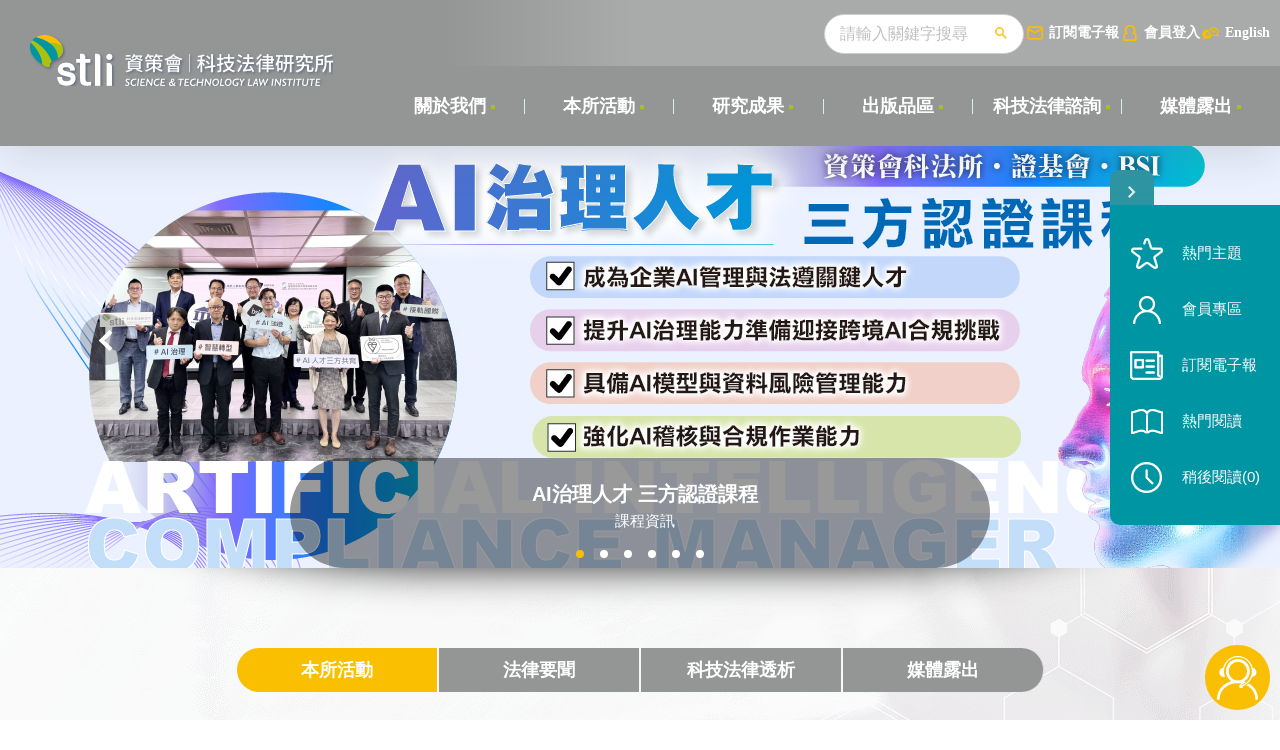

--- FILE ---
content_type: text/html; charset=utf-8
request_url: https://stli.iii.org.tw/
body_size: 103632
content:

<!DOCTYPE html>
<html xmlns="http://www.w3.org/1999/xhtml" lang="zh-TW">
<head><meta charset="UTF-8" /><title>
	資策會科技法律研究所
</title><meta http-equiv="X-UA-Compatible" content="IE=edge,chrome=1" /><meta name="viewport" content="width=device-width,initial-scale=1.0, maximum-scale=1, user-scalable=0" /><link rel="stylesheet" type="text/css" href="/css/layout.css?20241013" media="all" /><link rel="stylesheet" type="text/css" href="css/layout-add-css-2022-10.css?20241013" media="all" /><link rel="stylesheet" type="text/css" href="/css/print.css?20241013" media="print" /><link rel="stylesheet" type="text/css" href="/css/layout-add-css-2022-10.css" media="all" />
<!-- 所有頁面共用的js -->
<script type="text/javascript" src="/js/plugin/jquery.js"><!-- v1.7.2 and easing --></script>
<script type="text/javascript" src="/js/plugin/jqModal.js"></script>
<script type="text/javascript" src="/js/plugin/swiper.jquery.min.js"></script>
<script type="text/javascript" src="/js/plugin/jquery.mCustomScrollbar.concat.min.js"></script>
 
 <script src="https://www.google.com/recaptcha/api.js?onload=onloadCallback&render=explicit" async defer></script>
<script type="text/javascript">
 
var onSubmit = function (token) {
   // console.log('success!', token);
	$("#token").val(token);
};

var onloadCallback = function () {
	grecaptcha.render('html_element', {
        'sitekey': '6LdYeBwUAAAAAMphg3C-VimQCCfkxE55u6OgFLDK', //   6Le0fGgdAAAAAJheVqFzSLJoIiCSC8w8AedbDARC
		'callback': onSubmit
    });  // 'sitekey': '6LdYeBwUAAAAAMphg3C-VimQCCfkxE55u6OgFLDK', // test:  6Le0fGgdAAAAAJheVqFzSLJoIiCSC8w8AedbDARC
};

</script>
     
<script type="text/javascript">
//  (function(i,s,o,g,r,a,m){i['GoogleAnalyticsObject']=r;i[r]=i[r]||function(){
//  (i[r].q=i[r].q||[]).push(arguments)},i[r].l=1*new Date();a=s.createElement(o),
//  m=s.getElementsByTagName(o)[0];a.async=1;a.src=g;m.parentNode.insertBefore(a,m)
//  })(window,document,'script','https://www.google-analytics.com/analytics.js','ga');

//  ga('create', 'UA-85744699-1', 'auto');
//  ga('send', 'pageview');

<!-- Google Tag Manager -->
(function(w,d,s,l,i){w[l]=w[l]||[];w[l].push({'gtm.start':
new Date().getTime(),event:'gtm.js'});var f=d.getElementsByTagName(s)[0],
j=d.createElement(s),dl=l!='dataLayer'?'&l='+l:'';j.async=true;j.src=
'https://www.googletagmanager.com/gtm.js?id='+i+dl;f.parentNode.insertBefore(j,f);
})(window,document,'script','dataLayer','GTM-N2GLX5BD');
<!-- End Google Tag Manager -->

</script>

<!-- Google tag (gtag.js) -->
<script async src="https://www.googletagmanager.com/gtag/js?id=G-8TVQKWJCB9"></script>
<script>
  window.dataLayer = window.dataLayer || [];
  function gtag(){dataLayer.push(arguments);}
  gtag('js', new Date());

  gtag('config', 'G-8TVQKWJCB9');
</script>

<script src="js/plugin/loader.min.js" async="async"　defer="defer"></script>
<script type="text/javascript" src="/js/common.js?20251113"></script>
<script type="text/javascript" src="js/order-info.js"></script>
<script type="text/javascript" src="/js/jquery.easyui.min.js"></script>  
    
	
</head>
<body>
<div class="wrapper--body" id="wrapperBody">
 	<div class="header" id="header">
		<div class="header__left">
			<div class="header__logo"><a href="/index.aspx"  class="logo__btn"></a></div>
		</div>
		<a href="javascript:;" class="searchBtnM" id="searchBtnM"></a>
		<a href="javascript:;" class="navSwitch" id="navSwitch"><span class="lines"></span></a>
		<div class="header__right">
			<div class="header__func">
				<div class="func__right">
                     
					<div class="search">
                        <form name="fsearch" id="fsearch" action="/search.aspx"  > 

						    <input type="text" class="search__input" placeholder="請輸入關鍵字搜尋" name="key" id="key" /> 
						   <button class="search__btn"></button>
                            </form>
						<div class="search__hot">
							<div class="keyword">
								<a href="" class="keyword_title">熱門關鍵字</a>
								<div class="keyword__item" id="keyword__item"> 
									 
                                    <a href='/search.aspx?key=%e7%a0%94%e7%99%bc%e6%88%90%e6%9e%9c%e9%81%8b%e7%94%a8'>研發成果運用</a>    
                                                                                                    
                                
                                    <a href='/search.aspx?key=%e7%94%a2%e5%ad%b8%e7%a0%94%e5%90%88%e4%bd%9c'>產學研合作</a>    
                                                                                                    
                                
                                    <a href='/search.aspx?key=%e4%ba%ba%e5%b7%a5%e6%99%ba%e6%85%a7'>人工智慧</a>    
                                                                                                    
                                
                                    <a href='/search.aspx?key=%e6%99%ba%e8%b2%a1%e7%ae%a1%e7%90%86'>智財管理</a>    
                                                                                                    
                                
                                    <a href='/search.aspx?key=%e5%93%81%e7%89%8c%e6%99%ba%e8%b2%a1'>品牌智財</a>    
                                                                                                    
                                
                                    <a href='/search.aspx?key=%e8%87%aa%e9%a7%95%e8%bb%8a'>自駕車</a>    
                                                                                                    
                                
                                    <a href='/search.aspx?key=%e8%b3%87%e6%96%99%e7%b6%93%e6%bf%9f'>資料經濟</a>    
                                                                                                    
                                
                                    <a href='/search.aspx?key=%e8%b2%bf%e6%98%93%e6%88%b0'>貿易戰</a>    
                                                                                                    
                                 
								</div>
							</div>
						</div>
					</div>
					
					<a href="newspaper.aspx?no=81" class="email">訂閱電子報</a>

                     
                        <a href="javascript:;" class="loginBtn loginBtnCk">會員登入</a>
                     
					<a href="/en" class="languageBtn">English</a>
				</div><!-- func__right end-->
			</div><!-- header__func end-->
			<div class="header__nav" id="header__nav">
				<nav>
					<ul>
						  
                                <input name="ctl00$Repeater1$ctl00$topno" type="hidden" id="ctl00_Repeater1_ctl00_topno" value="6" />
						<li class="nav__main">
							<div class="nav__main_div">
								<a href='https://stli.iii.org.tw/model.aspx?no=74' class="nav__main__title" target="_self">關於我們</a>
							</div>
							<!-- 有第2、3層選單時 start-->


        <div class="nav__sub">
				<div class="sub__level2">
					<ul>
    
        <li class="level2__li">
				<a href='https://stli.iii.org.tw/model.aspx?no=74' class="level2__a" target="_self">沿革</a>
                 <input name="ctl00$Repeater1$ctl00$Repeater2$ctl01$nno" type="hidden" id="ctl00_Repeater1_ctl00_Repeater2_ctl01_nno" value="74" />
               <input name="ctl00$Repeater1$ctl00$Repeater2$ctl01$url" type="hidden" id="ctl00_Repeater1_ctl00_Repeater2_ctl01_url" />



            
 
              
			</li>
    
        <li class="level2__li">
				<a href='https://stli.iii.org.tw/model.aspx?no=183' class="level2__a" target="_blank">實績及貢獻</a>
                 <input name="ctl00$Repeater1$ctl00$Repeater2$ctl02$nno" type="hidden" id="ctl00_Repeater1_ctl00_Repeater2_ctl02_nno" value="183" />
               <input name="ctl00$Repeater1$ctl00$Repeater2$ctl02$url" type="hidden" id="ctl00_Repeater1_ctl00_Repeater2_ctl02_url" />



            
 
              
			</li>
    
        <li class="level2__li">
				<a href='https://stli.iii.org.tw/coworker.aspx?no=73' class="level2__a" target="_self">專業團隊</a>
                 <input name="ctl00$Repeater1$ctl00$Repeater2$ctl03$nno" type="hidden" id="ctl00_Repeater1_ctl00_Repeater2_ctl03_nno" value="73" />
               <input name="ctl00$Repeater1$ctl00$Repeater2$ctl03$url" type="hidden" id="ctl00_Repeater1_ctl00_Repeater2_ctl03_url" value="coworker.aspx" />



            
 
              
			</li>
    
        <li class="level2__li">
				<a href='https://stli.iii.org.tw/legalfriend.aspx?no=75' class="level2__a" target="_self">科法之友</a>
                 <input name="ctl00$Repeater1$ctl00$Repeater2$ctl04$nno" type="hidden" id="ctl00_Repeater1_ctl00_Repeater2_ctl04_nno" value="75" />
               <input name="ctl00$Repeater1$ctl00$Repeater2$ctl04$url" type="hidden" id="ctl00_Repeater1_ctl00_Repeater2_ctl04_url" value="legalfriend.aspx" />



            
 
              
			</li>
    
        <li class="level2__li">
				<a href='https://stli.iii.org.tw/model.aspx?no=99' class="level2__a" target="_self">加入我們</a>
                 <input name="ctl00$Repeater1$ctl00$Repeater2$ctl05$nno" type="hidden" id="ctl00_Repeater1_ctl00_Repeater2_ctl05_nno" value="99" />
               <input name="ctl00$Repeater1$ctl00$Repeater2$ctl05$url" type="hidden" id="ctl00_Repeater1_ctl00_Repeater2_ctl05_url" />



            
 
              
			</li>
    

        	</ul>
								</div>
							</div>
    
							 
							<!-- 有第2、3層選單時 end-->
						</li>
						<li style='display:'>
                         
							<div class="nav__line"></div>
						</li>
						   
						   
                                <input name="ctl00$Repeater1$ctl01$topno" type="hidden" id="ctl00_Repeater1_ctl01_topno" value="16" />
						<li class="nav__main">
							<div class="nav__main_div">
								<a href='https://stli.iii.org.tw/news.aspx?no=16' class="nav__main__title" target="_self">本所活動</a>
							</div>
							<!-- 有第2、3層選單時 start-->


							 
							<!-- 有第2、3層選單時 end-->
						</li>
						<li style='display:'>
                         
							<div class="nav__line"></div>
						</li>
						   
						   
                                <input name="ctl00$Repeater1$ctl02$topno" type="hidden" id="ctl00_Repeater1_ctl02_topno" value="55" />
						<li class="nav__main">
							<div class="nav__main_div">
								<a href='https://stli.iii.org.tw/article.aspx?tp=1&no=64' class="nav__main__title" target="_self">研究成果</a>
							</div>
							<!-- 有第2、3層選單時 start-->


        <div class="nav__sub">
				<div class="sub__level2">
					<ul>
    
        <li class="level2__li">
				<a href='https://stli.iii.org.tw/article.aspx?tp=1&no=64' class="level2__a" target="_self">科技法制要聞</a>
                 <input name="ctl00$Repeater1$ctl02$Repeater2$ctl01$nno" type="hidden" id="ctl00_Repeater1_ctl02_Repeater2_ctl01_nno" value="64" />
               <input name="ctl00$Repeater1$ctl02$Repeater2$ctl01$url" type="hidden" id="ctl00_Repeater1_ctl02_Repeater2_ctl01_url" value="article.aspx?tp=1" />



            
 
              
			</li>
    
        <li class="level2__li">
				<a href='https://stli.iii.org.tw/legal.aspx?no=65' class="level2__a" target="_self">科技法律透析</a>
                 <input name="ctl00$Repeater1$ctl02$Repeater2$ctl02$nno" type="hidden" id="ctl00_Repeater1_ctl02_Repeater2_ctl02_nno" value="65" />
               <input name="ctl00$Repeater1$ctl02$Repeater2$ctl02$url" type="hidden" id="ctl00_Repeater1_ctl02_Repeater2_ctl02_url" value="legal.aspx" />



            
 
              
			</li>
    

        	</ul>
								</div>
							</div>
    
							 
							<!-- 有第2、3層選單時 end-->
						</li>
						<li style='display:'>
                         
							<div class="nav__line"></div>
						</li>
						   
						   
                                <input name="ctl00$Repeater1$ctl03$topno" type="hidden" id="ctl00_Repeater1_ctl03_topno" value="58" />
						<li class="nav__main">
							<div class="nav__main_div">
								<a href='https://stli.iii.org.tw/publish.aspx?no=58' class="nav__main__title" target="_self">出版品區</a>
							</div>
							<!-- 有第2、3層選單時 start-->


        <div class="nav__sub">
				<div class="sub__level2">
					<ul>
    
        <li class="level2__li">
				<a href='https://stli.iii.org.tw/publish.aspx?Itm=1116&no=71' class="level2__a" target="_self">專書</a>
                 <input name="ctl00$Repeater1$ctl03$Repeater2$ctl01$nno" type="hidden" id="ctl00_Repeater1_ctl03_Repeater2_ctl01_nno" value="71" />
               <input name="ctl00$Repeater1$ctl03$Repeater2$ctl01$url" type="hidden" id="ctl00_Repeater1_ctl03_Repeater2_ctl01_url" value="publish.aspx?Itm=1116" />



            
 
              
			</li>
    
        <li class="level2__li">
				<a href='https://stli.iii.org.tw/publish.aspx?Itm=1117&no=72' class="level2__a" target="_self">工具書</a>
                 <input name="ctl00$Repeater1$ctl03$Repeater2$ctl02$nno" type="hidden" id="ctl00_Repeater1_ctl03_Repeater2_ctl02_nno" value="72" />
               <input name="ctl00$Repeater1$ctl03$Repeater2$ctl02$url" type="hidden" id="ctl00_Repeater1_ctl03_Repeater2_ctl02_url" value="publish.aspx?Itm=1117" />



            
 
              
			</li>
    
        <li class="level2__li">
				<a href='https://stli.iii.org.tw/publish.aspx?Itm=1118&no=122' class="level2__a" target="_self">教具及研究報告</a>
                 <input name="ctl00$Repeater1$ctl03$Repeater2$ctl03$nno" type="hidden" id="ctl00_Repeater1_ctl03_Repeater2_ctl03_nno" value="122" />
               <input name="ctl00$Repeater1$ctl03$Repeater2$ctl03$url" type="hidden" id="ctl00_Repeater1_ctl03_Repeater2_ctl03_url" value="publish.aspx?Itm=1118" />



            
 
              
			</li>
    

        	</ul>
								</div>
							</div>
    
							 
							<!-- 有第2、3層選單時 end-->
						</li>
						<li style='display:'>
                         
							<div class="nav__line"></div>
						</li>
						   
						   
                                <input name="ctl00$Repeater1$ctl04$topno" type="hidden" id="ctl00_Repeater1_ctl04_topno" value="56" />
						<li class="nav__main">
							<div class="nav__main_div">
								<a href='https://stli.iii.org.tw/model.aspx?no=139' class="nav__main__title" target="_self">科技法律諮詢</a>
							</div>
							<!-- 有第2、3層選單時 start-->


        <div class="nav__sub">
				<div class="sub__level2">
					<ul>
    
        <li class="level2__li">
				<a href='https://stli.iii.org.tw/model.aspx?no=139' class="level2__a" target="_self">諮詢服務</a>
                 <input name="ctl00$Repeater1$ctl04$Repeater2$ctl01$nno" type="hidden" id="ctl00_Repeater1_ctl04_Repeater2_ctl01_nno" value="139" />
               <input name="ctl00$Repeater1$ctl04$Repeater2$ctl01$url" type="hidden" id="ctl00_Repeater1_ctl04_Repeater2_ctl01_url" value="service.aspx" />



            
 
              
			</li>
    
        <li class="level2__li">
				<a href='https://stli.iii.org.tw/service_questions.aspx?no=138' class="level2__a" target="_self">常見問題解答</a>
                 <input name="ctl00$Repeater1$ctl04$Repeater2$ctl02$nno" type="hidden" id="ctl00_Repeater1_ctl04_Repeater2_ctl02_nno" value="138" />
               <input name="ctl00$Repeater1$ctl04$Repeater2$ctl02$url" type="hidden" id="ctl00_Repeater1_ctl04_Repeater2_ctl02_url" value="service_questions.aspx" />



            
 
              
			</li>
    

        	</ul>
								</div>
							</div>
    
							 
							<!-- 有第2、3層選單時 end-->
						</li>
						<li style='display:'>
                         
							<div class="nav__line"></div>
						</li>
						   
						   
                                <input name="ctl00$Repeater1$ctl05$topno" type="hidden" id="ctl00_Repeater1_ctl05_topno" value="57" />
						<li class="nav__main">
							<div class="nav__main_div">
								<a href='https://stli.iii.org.tw/news2019.aspx?no=57' class="nav__main__title" target="_self">媒體露出</a>
							</div>
							<!-- 有第2、3層選單時 start-->


							 
							<!-- 有第2、3層選單時 end-->
						</li>
						<li style='display:none'>
                         
							<div class="nav__line"></div>
						</li>
						   
						  
					</ul>
					<div class="clear"></div>
					<div class="nav__func mShow">
						<a href="javascript:;" class="loginBtn loginBtnCk">會員登入</a>
						<a href="/en" class="languageBtn">ENGLISH</a>
					</div>
				</nav>
			</div><!-- header__nav end-->
		</div>

	</div><!-- header end-->
	<div class="header__blackBg" id="blackBg"></div>
<!-- 所有頁面共用的heaer段 end-->
        
    <!-- 本頁主要內容 start-->

<div class="idx__part1">
	<div class="swiper-container">
		<div class="part1__kv swiper-wrapper">
		 
    
       
		<a href="https://eduweb.sfi.org.tw/course.aspx?id=22652" target='_blank' class="kv__img swiper-slide" style="background-image:url(/upload/banner/20250827/ebb5ade2-d0ac-4861-9345-e08056a3a593.jpg);"></a>
    
       
		<a href="https://www.tpipas.org.tw/" target='_blank' class="kv__img swiper-slide" style="background-image:url(/upload/banner/20230208/184622cb-18f5-4ea3-956b-a404d31cdb6c.jpg);"></a>
    
       
		<a href="https://www.tpipas.org.tw/" target='_blank' class="kv__img swiper-slide" style="background-image:url(/upload/banner/20220920/186e667e-deed-444a-8650-dbc4a15cdba0.jpg);"></a>
    
       
		<a href="  https://www.iii.org.tw/zh-TW/service/patents/patents-portfolio" target='_blank' class="kv__img swiper-slide" style="background-image:url(/upload/banner/20220920/50d8d070-eb44-4234-a969-468b321003b5.jpg);"></a>
    
       
		<a href="https://stli.iii.org.tw/publish-detail.aspx?no=71&d=7171" target='_blank' class="kv__img swiper-slide" style="background-image:url(/upload/banner/20220920/98eff6e2-7194-4303-8bfb-38a431793d9b.jpg);"></a>
    
       
		<a href="https://forms.office.com/r/6M3ZfMwMA3" target='_blank' class="kv__img swiper-slide" style="background-image:url(/upload/banner/20220920/4d9946b4-1342-41f0-9aa5-a6322a365651.jpg);"></a>
    


		</div>
		<div class="part1__txt">
			<div class="txt__item" id="txt__item">

 
		<div class="item__title" style=''>
			 <a href='https://eduweb.sfi.org.tw/course.aspx?id=22652' target='_blank'>
				<span>
					<b>AI治理人才 三方認證課程</b>
					<i>課程資訊 </i>
				</span>
			   </a>
		</div>
	  
		<div class="item__title" style=''>
			 <a href='https://www.tpipas.org.tw/' target='_blank'>
				<span>
					<b>資策會獲准成為APEC跨境隱私規則當責機構</b>
					<i></i>
				</span>
			   </a>
		</div>
	  
		<div class="item__title" style=''>
			 <a href='https://www.tpipas.org.tw/' target='_blank'>
				<span>
					<b>個資管理第一選擇－TPIPAS</b>
					<i>個資驗證、特定範圍檢視及專業人員證照課程歡迎洽詢～</i>
				</span>
			   </a>
		</div>
	  
		<div class="item__title" style=''>
			 <a href='  https://www.iii.org.tw/zh-TW/service/patents/patents-portfolio' target='_blank'>
				<span>
					<b>以專利組合加速科專成果產業化</b>
					<i>歡迎洽詢本會專利組合</i>
				</span>
			   </a>
		</div>
	  
		<div class="item__title" style=''>
			 <a href='https://stli.iii.org.tw/publish-detail.aspx?no=71&d=7171' target='_blank'>
				<span>
					<b>面對洩密危機 光靠ISO27001就夠了嗎？</b>
					<i>捍衛營業秘密 三大措 施建構保護網</i>
				</span>
			   </a>
		</div>
	  
		<div class="item__title" style=''>
			 <a href='https://forms.office.com/r/6M3ZfMwMA3' target='_blank'>
				<span>
					<b>3分鐘抓到品牌的智財保護缺口</b>
					<i>線上診斷品牌被搶註、仿冒等常見風險，並獲得因應對策。</i>
				</span>
			   </a>
		</div>
	  


			</div>
		</div>
		<div class="part1__arw">
			<a href="javascript:;" class="arw__left swiper-button-prev"></a><a href="javascript:;" class="arw__right swiper-button-next"></a>
		</div>
		<div class="part1__dot"><a href="javascript:;" class="arw__left swiper-button-prev"></a><span class="swiper-pagination"></span><a href="javascript:;" class="arw__right swiper-button-next"></a></div>
	</div>
</div><!-- idx__part1 end-->

<div class="idx__part2">
	<div class="part2__rightBg">
		<div class="wrapper--1150">
			<div class="tabBar2">
				<a href="javascript:;" class="on">本所活動</a><a href="javascript:;">法律要聞</a><a href="javascript:;">科技法律透析</a><a href="javascript:;">媒體露出</a>
			</div>
			<div class="tabCon1">

                
				<div class="tabCon1I">
					<div class="list1">
                         

					<a href="news-detail.aspx?no=16&d=145" class="list1__item">
						  <i>2026/01/08</i>
						  
	                    <b>強化金融個資保護 資策會科法所助金融相關資服業者落實法遵  </b>
	                    <p>隨著金融科技（FinTech）高速發展與委外服務普及，金融相關資服業者受託處理個人資料的規模與風險日益提升。為協助相關產業建構穩健的個資安全管理機制，資策會科技法律研究所（資策會科法所）協助數位發展部，於114年11月21日舉辦「金融相關資服業個資安全維護線上說明會」，期望能透過強化資訊系統提供者之個資法遵意識及資安技術能力，進而保護金融業者使用資訊系統之個資安全。

會中詳盡介紹數位發展部訂定之「資服業個資參考指引」及「個資安維計畫範本」，並結合理論與實務，以「QA案例集」深度解析錯誤案例及解方，提供產業更具體、可落實的操作建議。資策會科法所強調，資服業者應主動優化法遵流程，並可靈活參考數位發展部提供的法遵資源，滾動式規劃並改善個資保護措施，在數位轉型浪潮中厚植數位信任，共同守護金融生態的個資安全，邁向產業永續發展。

相關連結：
https://stli.iii.org.tw/model.aspx?no=179
https://stli.iii.org.tw/news-detail.aspx?no=16&amp;d=126





簡報線上閱覽

個資安維計畫撰寫常見問題說明

數位經濟相關產業個資安維辦法及案例宣導
</p>
					</a>
					
                
					<a href="news-detail.aspx?no=16&d=144" class="list1__item">
						  <i>2025/12/26</i>
						  
	                    <b>營業秘密保護實務座談會 資安與營業秘密的差異  </b>
	                    <p>為協助企業持續精進營業秘密保護管理，經濟部智慧財產局（智慧局）委託財團法人資訊工業策進會科技法律研究所創意智財中心（資策會科法所創智中心）於2025年6月11日在北科大集思會議中心感恩廳辦理「營業秘密保護實務座談會（北部場）」。

資策會科法所創智中心2023年調查我國上市、上櫃企業的智財資料管理現況發現，企業在對營業秘密資料管理最憂心的三大問題為：「無法及時發現」資料遭竊；提供資料後，「無法追蹤」合作夥伴的使用情形；資料外洩後，「無法證明」有合理保密措施，顯示數位化時代對機密資料保護有更高的挑戰。

近年有法院判決明確指出，僅採資安管控措施，不足以證明營業秘密已有合理保密措施，顯示資安控管不等同於營業秘密管理，為協助企業了解二者差異並建立更完整的營業秘密管理制度，座談會上半場安排兩場重點專題：

台積電資訊保護處林為瑤副處長探討「數位轉型下的營業秘密管理實務分享」議題，探討企業如何在數位環境中系統化管理營業秘密，提升防護層級。

資策會科法所鄒宗萱副所長交流「營業秘密與資安的機密分級差異」議題，從法院見解談分級管理要點，深入解析資安與營業秘密管理差異。

下半場由台灣營業秘密保護促進協會李紹康秘書長、台積電資訊保護處林為瑤副處長、辛耘企業李易霖協理、法務部調查局資通安全處魯智遠科長、德勤商務法律事務所蔡志宏律師、資策會科法所施品安副主任等六位與談人分享產官學領域的實務營業秘密經驗，以利企業了解營業秘密的竅門。





簡報線上閱覽

營業秘密保護實務座談會 資安與營業秘密的差異
</p>
					</a>
					
                
					<a href="news-detail.aspx?no=16&d=143" class="list1__item">
						  <i>2025/12/26</i>
						  
	                    <b>資策會科法所辦理科技專案成果管理之法制與實務課程  </b>
	                    <p>資策會科法所為協助法人機構了解科技專案補助相關規範，於2025年8月27日辦理年度「科技專案成果管理之法制與實務課程」，針對科技專案運作流程、科技專案補助辦法架構，介紹如〈經濟部推動研究機構進行產業創新及研究發展補助辦法〉、〈經濟部科學技術研究發展成果歸屬及運用辦法〉等相關補助與研發成果運用規範，以使學員運用於科技專案之實務工作。

本課程並介紹111年增訂之〈經濟部科學技術研究發展成果歸屬及運用辦法〉第五章之一研發成果衍生新創公司（新創專章）法規以及實際案例，並說明二次作價之要件與限制，以利法人衍生新創之順利推動。

此外，因應111年5月《國安法》修法建立「營業祕密層級化保護體系」，並配合國科會「國家核心關鍵技術認定辦法」及「政府機關（構）委託補助出資國家核心關鍵技術計畫認定辦法」於 112年4月28日生效。本課程針對國家核心關鍵技術及研發成果運用相關規範，整理注意事項供學員參酌。





簡報線上閱覽

資策會科法所辦理科技專案成果管理之法制與實務課程
</p>
					</a>
					
                
					<a href="news-event.aspx?no=16&d=1338" class="list1__item">
						  <i>2025/11/27</i>
						  
	                    <b>【台北場3】通訊傳播事業個資保護實務專題講座                                                                                                                                                                                                       </b>
	                    <p>● 欲參與【台北場1】通訊傳播事業實務專題講座的通傳會人員與轄管通訊傳播業者，可改至以下連結報名：https://stli.iii.org.tw/news-event.aspx?no=16&d=1336 〈時間：2025年11月21日（五）下午14:00-17:00，地點：台北集思交通部國際會議廳〉
● 欲參與【台北場2】通訊傳播事業實務專題講座的通傳會人員與轄管通訊傳播業者，可改至以下連結報名：https://stli.iii.org.tw/news-event.aspx?no=16&d=1337 〈時間：2025年11月24日（一）下午14:00-17:00，地點：台北集思北科大感恩廳〉

1.如願收到本所電子報等訊息，惠請與會來賓點擊會員報名按鈕，以會員身分報名本活動。
2.如不願收到本所電子報等訊息，惠請與會來賓點擊非會員報名按鈕，以非會員身分報名。
3.因部分系統仍在調整中，可能會跳出電子報訂閱回函之確認信。如您並未訂閱電子報而仍跳出通知，請您不用擔心，本所不會以此寄送電子報。

近年隨著科技迅速的發展與3C產品使用習慣的改變，通訊傳播業者所蒐集、處理、利用的個人資料也隨之增加，所面臨的個資保護風險也因此上升。為避免個資事故的發生並遏止我國民眾遭受非法侵害，從業者個資保護與資安防護能力與意識的提升，對於個資保護採取管理，為降低個資風險的重要方式。我國所訂定之個資相關法律，要求通訊傳播業者採取適當之個資保護措施，使其具備與法相符之個資保護能力。依據個資法第27條第1項及同法施行細則第12條規定，非公務機關保有個人資料檔案者，應採行適當之安全措施，以防止個人資料被竊取、竄改、毀損、滅失或洩漏。

國家通訊傳播委員會為協助業者瞭解通訊傳播事業適用之個人資料保護法規之內容，特別於2025年11月21日、2025年11月24日、2025年11月27日舉辦「通訊傳播事業個資保護實務專題講座」。藉由個資保護實務專題講座課程，協助通傳會與轄管通訊傳播事業人員瞭解有關個資保護實務管理機制(含個資盤點)、案例說明(含裁罰案例及消費者個資爭議案例)、個資告知事項範本內容、跨境隱私保護管理機制等議題，以強化通傳事業對於個資實務的認識。

主辦單位：國家通訊傳播委員會
執行單位：財團法人資訊工業策進會科技法律研究所
時　　間：2025/11/27（四）14：00 - 17：00
議　　程：


  
    時間
    議題
    講師
  
  
    13:30-14:00
    來賓報到
  
  
    14:00-14:10
    開幕致詞
    國家通訊傳播委員會長官
  
  
    14:10-15:00
    個資保護實務管理機制
    資策會科技法律研究所講師
    觀看簡報
  
  
    15:00-15:10
    休息時間

  
  
    15:10-16:00
    案例解析
    資策會科技法律研究所講師
  
  
    16:00-16:10
    休息時間
  
  
    16:10-16:50
    國際隱私法遵趨勢分享
    資策會科技法律研究所講師
  
  
    16:50-17:00
    交流討論
  

個資保護實務管理機制


↑回議程表
本活動因場地容量有限，如報名人數超出限制，將以報名優先順序決定，不便之處，尚請見諒。</p>
					</a>
					
                
					<a href="news-event.aspx?no=16&d=1337" class="list1__item">
						  <i>2025/11/24</i>
						  
	                    <b>【台北場2】通訊傳播事業個資保護實務專題講座                                                                                                                                                                                                       </b>
	                    <p>● 欲參與【台北場1】通訊傳播事業實務專題講座的通傳會人員與轄管通訊傳播業者，可改至以下連結報名：https://stli.iii.org.tw/news-event.aspx?no=16&d=1336 〈時間：2025年11月21日（五）下午14:00-17:00，地點：台北集思交通部國際會議廳〉
● 欲參與【台北場3】通訊傳播事業實務專題講座的通傳會人員與轄管通訊傳播業者，可改至以下連結報名：https://stli.iii.org.tw/news-event.aspx?no=16&d=1338 〈時間：2025年11月27日（四）下午14:00-17:00，地點：台北集思台大蘇格拉底廳〉

1.如願收到本所電子報等訊息，惠請與會來賓點擊會員報名按鈕，以會員身分報名本活動。
2.如不願收到本所電子報等訊息，惠請與會來賓點擊非會員報名按鈕，以非會員身分報名。
3.因部分系統仍在調整中，可能會跳出電子報訂閱回函之確認信。如您並未訂閱電子報而仍跳出通知，請您不用擔心，本所不會以此寄送電子報。

近年隨著科技迅速的發展與3C產品使用習慣的改變，通訊傳播業者所蒐集、處理、利用的個人資料也隨之增加，所面臨的個資保護風險也因此上升。為避免個資事故的發生並遏止我國民眾遭受非法侵害，從業者個資保護與資安防護能力與意識的提升，對於個資保護採取管理，為降低個資風險的重要方式。我國所訂定之個資相關法律，要求通訊傳播業者採取適當之個資保護措施，使其具備與法相符之個資保護能力。依據個資法第27條第1項及同法施行細則第12條規定，非公務機關保有個人資料檔案者，應採行適當之安全措施，以防止個人資料被竊取、竄改、毀損、滅失或洩漏。

國家通訊傳播委員會為協助業者瞭解通訊傳播事業適用之個人資料保護法規之內容，特別於2025年11月21日、2025年11月24日、2025年11月27日舉辦「通訊傳播事業個資保護實務專題講座」。藉由個資保護實務專題講座課程，協助通傳會與轄管通訊傳播事業人員瞭解有關個資保護實務管理機制(含個資盤點)、案例說明(含裁罰案例及消費者個資爭議案例)、個資告知事項範本內容、跨境隱私保護管理機制等議題，以強化通傳事業對於個資實務的認識。

主辦單位：國家通訊傳播委員會
執行單位：財團法人資訊工業策進會科技法律研究所
時　　間：2025/11/24（一）14：00 - 17：00
議　　程：


  
    時間
    議題
    講師
  
  
    13:30-14:00
    來賓報到
  
  
    14:00-14:10
    開幕致詞
    國家通訊傳播委員會長官
  
  
    14:10-15:00
    個資保護實務管理機制
    資策會科技法律研究所講師
    觀看簡報
  
  
    15:00-15:10
    休息時間

  
  
    15:10-16:00
    案例解析
    資策會科技法律研究所講師
  
  
    16:00-16:10
    休息時間
  
  
    16:10-16:50
    國際隱私法遵趨勢分享
    資策會科技法律研究所講師
  
  
    16:50-17:00
    交流討論
  

個資保護實務管理機制


↑回議程表
本活動因場地容量有限，如報名人數超出限制，將以報名優先順序決定，不便之處，尚請見諒。</p>
					</a>
					
                
					<a href="news-detail.aspx?no=16&d=142" class="list1__item">
						  <i>2025/11/24</i>
						  
	                    <b>商發署零售業法遵實務與資訊安全說明會  </b>
	                    <p>在經濟部商業發展署指導下，本所執行「114年度商業發展署主管業別之非公務機關個人資料管理制度推動服務計畫」，並舉辦「零售業個資安全宣導暨安全維護計畫說明會」，協助業者落實法遵要求，提升零售業環境之個資保護。

112年5月通過《個人資料保護法》修正後，已提高企業對個資外洩之罰責；113年11月商發署修正《零售業個人資料檔案安全維護管理辦法》（下稱：零售業安維辦法），進一步加強相關業者資訊安全管控措施，並擴大零售業安維辦法至各類專賣零售業者，以從加強義務與擴大管制主體之方式加強對消費者隱私之保護。

為提升業者法遵意識並推動整體產業健全發展，本所在經濟部商業發展署指導下，請擔任安維計畫及行政檢查委員的本所同仁與資安所專家作為講師，於本次「零售業個資安全宣導暨安全維護計畫說明會」分享：零售業個人資料檔案安全維護管理辦法之規範、如何制定個資安全維護計畫。



期望透過本次宣導說明會促進業者於業務蓬勃發展之時，亦能落實保護消費者個人資料之安全。

簡報線上閱覽

商發署零售業法遵實務與資訊安全說明會
</p>
					</a>
					
                	 
                         
					</div>
					<div class="btnBar1">
						<a href="news.aspx?no=16" class="btn1">更多資訊</a>
					</div>
				</div>

                 
				<div class="tabCon1I">
					<div class="list1">
                         
            
            <a href='article-detail.aspx?no=64&tp=1&d=9446' class="list1__item">
	            <i>2026/01/23</i>
	            <b>英國、新加坡領導全球發布供應鏈勒索軟體防護指引</b>
	            <p>在勒索軟體攻擊快速進化、供應鏈弱點成為主要攻擊途徑的背景下，英國於10月24日發布「全球性供應鏈勒索軟體防護指引」（Guidance for Organisations to Build Supply Chain Resilience Against Ransomware），該指引係由英國與新加坡共同領導的「反勒索軟體倡議」（Counter Ransomware Initiative, CRI）框架下推動，旨在協助各國企業降低勒索軟體事件的發生率與衝擊。該指引獲得CRI 67個成員國與國際組織的支持，標誌國際社群在供應鏈資安治理上的最新進展。

國內政部（UK Home Office）指出，勒索軟體已成全球關鍵基礎設施與企業最主要的威脅之一。根據IBM發布之2025年資料外洩報告（Cost of a Data Breach Report 2025）估計，單一勒索攻擊的全球平均成本高達444萬美元。隨著攻擊手法演進，勒索攻擊已由單點入侵擴大為透過供應鏈滲透，攻擊者常以第三方服務供應商為跳板，一旦供應商遭入侵，即可能向上或向下影響整體產業鏈。英國2024年醫療檢驗服務供應商Synnovis遭勒索軟體攻擊事件，即造成數千次門診與手術延誤，凸顯供應鏈風險的實質衝擊。

該指引從供應鏈角度提出四大防護方向，英國政府與CRI強調，企業應在營運治理、採購流程與供應商管理中系統性導入相關措施，包括：

一、理解供應鏈風險的重要性

在高度互聯的數位環境中，供應鏈已成為勒索軟體攻擊的主要目標，企業應將供應鏈資安視為營運韌性與組織治理的核心要素。

二、辨識關鍵供應商與其資安成熟度

企業應建立完整的供應商清冊，評估其資安控管措施、過往資安事件紀錄、營運與備援能力、保險安排，以及其可存取之系統與資料範圍。

三、在採購與合約中落實資安要求

企業應要求供應商具備基本資安控制措施，包括多因素驗證、系統更新與修補管理、網路分段、安全設定及惡意程式防護等。

同時，合約中應納入資安事件通報義務、稽核權限、營運復原計畫及違規處置機制，並鼓勵供應商採用國際資安標準，例如Cyber Essentials與ISO/IEC27001。

四、持續檢討並更新防護措施

企業應與供應商共同檢討已發生事件及未實際造成損害但已暴露潛在風險之情形（Near Miss，即近乎事故），不論是否構成正式資安事件，均應納入檢討範圍；並定期進行資安演練、共享威脅情資，依攻擊趨勢滾動修正合約與內部規範。

指引同時指出，供應鏈常見弱點包括過度依賴少數供應商、缺乏供應鏈可視性，以及資安稽核與驗證機制不足。英國政府與CRI亦強調，雖然網路保險可作為風險管理工具之一，但無法取代基本且持續的資安防護措施。

該指引適用範圍涵蓋科技、資訊服務、能源、公用事業、媒體與電信等多個產業，顯示供應鏈資安已成全球營運安全的共同課題。英國與新加坡呼籲企業及早建立制度化的供應鏈資安治理架構，以強化全球數位經濟的整體韌性，降低勒索軟體攻擊帶來的系統性風險。
</p>
            </a>

                
            <a href='article-detail.aspx?no=64&tp=1&d=9445' class="list1__item">
	            <i>2026/01/23</i>
	            <b>美國OMB發布M-26-04備忘錄，確立聯邦採購之「無偏見原則」與透明度義務</b>
	            <p>美國白宮管理與預算辦公室（Office of Management and Budget，以下簡稱OMB）在2025年12月11日發布M-26-04備忘錄（以下簡稱本指引），目標是落實第14319號行政命令「防止聯邦政府中的覺醒AI」（Preventing Woke AI in the Federal Government）。本指引闡述「追求真相」（Truth-seeking）、「意識型態中立」（Ideological Neutrality）兩大「無偏見AI原則」（Unbiased AI Principles），並強制要求聯邦機構在採購大型語言模型（LLM）時，必須將此二原則納入合約條款。

為確保符合規定，本指引要求聯邦機構在進行採購時，應避免強制供應商揭露過於敏感的技術資料（如模型權重），而是採取以下兩層級的資訊揭露架構：

1. 基本透明度要求（Minimum Threshold for LLM Transparency）

各機構於招標階段，應要求供應商提供以下資訊：

(1) 可接受的使用政策：界定產品適當與不適當用途的文件。

(2) 模型、系統和/或資料的摘要卡（Model, System, and/or Data Cards）：包含訓練摘要、風險緩解措施及基準測試評分。

(3) 終端用戶資源與意見回饋機制：包含用戶教程及針對違反無偏見原則產出的回報管道。

2. 強化透明度門檻（Threshold for Enhanced LLM Transparency）

若機構擬將模型整合至其他軟體或服務中，則需獲取更深入的開發與運作資訊，例如：

1. 預訓練和後訓練（Pre-Training and Post-Training）：如影響產出事實性（factuality）的活動、系統提示詞（System Prompts）、以及內容審查過濾器的具體運作。

2. 模型評估：針對政治議題的偏見測試結果與方法論。

3. 模型中嵌入的企業控制（Enterprise-Level Controls）: 如可客製化的系統指令或來源引用功能。

4. 第三方對模型的修改：非原廠開發者所施加的額外控制層。

本指引對聯邦行政機構具有行政拘束力。機構必須於2026年3月11日前更新採購政策，並將上述要求納入新舊合約中。值得注意的是，本指引引入了「實質性要求」（Materiality Requirement），即若供應商拒絕針對違反無偏見原則的產出採取糾正措施，將構成合約違約之重要事由，機構得據此終止合約。

觀察美國OMB此次發布的內容，係透過將「意識形態中立」轉化為具體的採購合規要件，OMB利用聯邦政府龐大的購買力，在採購合約中確立供應商的「透明度義務」，OMB指引不僅建立了明確的法遵標竿，更可能發揮示範效應，將政府端的無偏見規範逐步推廣至私營部門，轉化為產業的最佳實踐標準。
</p>
            </a>

                
            <a href='article-detail.aspx?no=64&tp=1&d=9444' class="list1__item">
	            <i>2026/01/21</i>
	            <b>中國大陸修訂《中華人民共國對外貿易法》，提高國際貿易機制參與、推動貿易管制與反制措施，以強化其對外貿易影響力</b>
	            <p>中華人民共和國第十四屆人民代表大會常務委員會第十九次會議，於2025年12月27日通過《中華人民共國對外貿易法》的修訂，本次修訂將自2026年3月1日起實行。《中華人民共國對外貿易法》於1994年施行，並經歷2004年、2016年及2022年三次修訂。2025年《中華人民共國對外貿易法》的修訂（以下稱2025修訂版本），除應對中國擴大的對外貿易規模與數位貿易、綠色貿易等新型態的貿易模式之外，2025修訂版本提高中國於國際貿易規則及協議參與程度，同時加強了中國回應他國關稅、進出口等貿易限制時，可運用的反制措施，企圖達到提升中國對外貿易影響力之目標。

2025年的修訂重點如下：

1.於立法目的說明，除推動國家發展及貿易之外，亦要求強化國家安全、維護國家主權。

2.新增有關強國貿易建設推動、國際貿易制度參與提升、對境外個人、組織實施貿易與服務限制、新型態的貿易模式應對等條文。

3.針對跨境服務貿易實行負面清單管理，於侵害中國主權、安全、發展利益之個人或組織，可透過進出口限制等方式作為反制手段。

4.擴大貨物與技術進出口限制事由（如增加概括條款），及對外貿易經營者增設資料安全、海關監管等義務。

5.提升法律責任的彈性，取消部分罰款最低金額門檻，但同時提高罰款上限至50萬人民幣，並增加海關、外匯、金融機構等管制措施，以加強執法力度。
</p>
            </a>

                
            <a href='article-detail.aspx?no=64&tp=1&d=9443' class="list1__item">
	            <i>2026/01/16</i>
	            <b>韓國公共行政安全部制定《公部門AI倫理原則》草案，以提升民眾對公部門應用AI之信任</b>
	            <p>2025年11月，韓國公共行政安全部（Ministry of the Interior and Safety，下稱MOIS）於新聞稿宣布制定《公部門AI倫理原則》草案，追求公益、公平無歧視、透明、問責明確、安全性及隱私保護等六大核心價值，旨於促進創新、提升民眾對公部門應用AI之信任。

一、適用範圍

《公部門AI倫理原則》草案適用對象為公部門，包含中央、地方政府機關等，其性質為不具強制力的指引。

二、檢核表分三階段漸進式管理

《公部門AI倫理原則》草案依AI 應用的複雜程度分為三階段漸進式管理，設計最高達90個細項的檢核表（Checklist），惟目前尚未公開詳細內容：

（一）第一階段：基礎導入（AI基礎應用）

針對技術引進的初步活用階段，共包含31個檢核項目，旨在建立基礎的倫理合規防線。

（二）第二階段：進階應用（AI決策支援）

適用於AI提供資料分析與建議以輔助人員進行行政決策的情境。隨著影響力提升，檢核項目擴增至74個，強化透明性與責任性的審查。

（三）第三階段：深度融合（AI自主決策）

針對AI具備高度自主決策權的高風險情境（如自主化服務或複雜判斷），執行最嚴密的倫理檢查，共達90個檢核項目。

建議公部門依檢核表自行檢查，並依結果建立「調整與回饋」的循環機制，以因應不斷變化的技術環境。

MOIS部長指出，未來將進一步蒐集學界意見以完備倫理原則，並開發一套AI倫理原則之培訓課程，確保一線能落實執行這90個檢核項目，保障人權與基本權利。

由於目前未見90個檢核項目內容，值得持續追蹤後續進展。

本文為資策會科法所創智中心完成之著作，非經同意或授權，不得為轉載、公開播送、公開傳輸、改作或重製等利用行為。

本文同步刊登於TIPS網站（https://www.tips.org.tw）
</p>
            </a>

                
            <a href='article-detail.aspx?no=64&tp=1&d=9442' class="list1__item">
	            <i>2026/01/16</i>
	            <b>世界衛生組織發布歐洲區域人工智慧於醫療系統準備情況報告，責任規則為最重要之關鍵政策因素</b>
	            <p>世界衛生組織發布歐洲區域人工智慧於醫療系統準備情況報告，責任規則為最重要之關鍵政策因素

資訊工業策進會科技法律研究所

2025年12月18日

世界衛生組織（World Health Organization, WHO）於2025年11月19日發布「人工智慧正在重塑醫療系統：世衛組織歐洲區域準備情況報告」（Artificial intelligence is reshaping health systems: state of readiness across the WHO European Region）[1]，本報告為2024年至2025年於WHO歐洲區域醫療照護領域人工智慧（AI for health care）調查結果，借鑒50個成員國之經驗，檢視各國之國家戰略、治理模式、法律與倫理框架、勞動力準備、資料治理、利益相關者參與、私部門角色以及AI應用之普及情況，探討各國如何應對AI於醫療系統中之機會與挑戰。其中責任規則（liability rules）之建立，為成員國認為係推動AI於醫療照護領域廣泛應用之最重要關鍵政策因素，因此本報告建議應明確開發者、臨床醫生、資料提供者與醫療機構之責任，透過救濟與執法管道以保護病患與醫療系統之權益。

壹、事件摘要

本報告發現調查對象中僅有8%成員國已發布國家級醫療領域特定AI策略（national health-specific AI strategy），顯示此處仍有相當大之缺口需要補足。而就醫療領域AI之法律、政策與指導方針框架方面，46%之成員國已評估於現有法律及政策相對於醫療衛生領域AI系統不足之處；54%之成員國已設立監管機構以評估與核准AI系統；惟僅有8%之成員國已制定醫療領域AI之責任標準（liability standards for AI in health），更僅有6%之成員國就醫療照護領域之生成式AI系統提出法律要求。依此可知，成員國對於AI政策之優先事項通常集中於醫療領域AI系統之採購、開發與使用，而對個人或群體不利影響之重視與責任標準之建立仍然有限。於缺乏明確責任標準之情況下，可能會導致臨床醫師對AI之依賴猶豫不決，或者相反地過度依賴AI，從而增加病患安全風險。

就可信賴AI之醫療資料治理方面（health data governance for trustworthy AI），66%成員國已制定專門之國家醫療資料戰略，76%成員國已建立或正在制定醫療資料治理框架，66%成員國已建立區域或國家級醫療資料中心（health data hub），30%成員國已發布關於醫療資料二次利用之指引（the secondary use of health data），30%成員國已制定規則，促進以研究為目的之跨境共享醫療資料（cross-border sharing of health data for research purposes）。依此，許多成員國已在制定國家醫療資料戰略與建立治理框架方面取得顯著進展，惟資料二次利用與跨境利用等領域仍較遲滯，這些資料問題仍需解決，以避免產生技術先進卻無法完全滿足臨床或公衛需求之工具。

就於醫療照護領域採用AI之障礙，有高達86%之成員國認為，最主要之障礙為法律之不確定性（legal uncertainty），其次之障礙為78%之成員國所認為之財務可負擔性（financial affordability）；依此，雖AI之採用具有前景，惟仍受到監管不確定性、倫理挑戰、監管不力與資金障礙之限制；而財務上之資金障礙，包括高昂之基礎設施成本、持續員工培訓、有限之健保給付與先進AI系統訂閱費用皆限制AI之普及，特別於規模較小或資源有限之醫療系統中。

就推動AI於醫療照護領域廣泛應用之關鍵政策因素，有高達92%之成員國認為是責任規則（liability rules），其次有90%之成員國認為是關於透明度、可驗證性與可解釋性之指引。依此，幾乎所有成員國皆認為，明確AI系統製造商、部署者與使用者之責任規則為政策上之關鍵推動因素，且確保AI解決方案之透明度、可驗證性與可解釋性之指引，也被認為是信任AI所驅動成果之必要條件。

貳、重點說明

因有高達9成之成員國認為責任規則為推動AI於醫療照護領域廣泛應用之關鍵政策因素，為促進AI應用，本報告建議應明確開發者、臨床醫生、資料提供者與醫療機構之責任，並建立相應機制，以便於AI系統造成損害時及時補救與追究責任，此可確保AI生命週期中每個參與者都能瞭解自身之義務，責任透明，並透過可及之救濟與執法管道以保護病患與醫療系統之權益；以及可利用監管沙盒，使監管機構、開發人員與醫療機構能夠在真實但風險較低之環境中進行合作，從而於監管監督下，於廣泛部署前能及早發現安全、倫理與效能問題，同時促進創新。

此外，WHO歐洲區域官員指出，此次調查結果顯示AI於醫療領域之革命已開始，惟準備程度、能力與治理水準尚未完全跟進，因此呼籲醫療領域之領導者與決策者們可考慮往以下四個方向前進[2]：

1.應有目的性地管理AI：使AI安全、合乎倫理與符合人權；

2.應投資人才：因科技無法治癒病人，人才是治癒病人之根本；

3.需建構可信賴之資料生態系：若大眾對資料缺乏信任，創新就會失敗；

4.需進行跨國合作：AI無國界，合作亦不應受限於國界。

參、事件評析

AI於醫療系統之應用實際上已大幅開展，就歐洲之調查可知，目前雖多數國家已致力於AI於醫材監管法規與資料利用規則之建立，據以推動與監管AI醫療科技之發展，惟由於醫療涉及患者生命身體之健康安全，因此絕大多數國家皆同意，真正影響AI於醫療領域利用之因素，為責任規則之建立，然而，調查結果顯示，實際上已建立醫療領域AI之責任標準者，卻僅有8%之成員國（50個國家中僅有4個國家已建立標準），意味著其為重要之真空地帶，亟待責任法制上之發展與填補，以使廠商願意繼續開發先進AI醫療器材、醫療從業人員願意利用AI醫療科技增進患者福祉，亦使患者於受害時得以獲得適當救濟。亦即是，當有明確之責任歸屬規則，各方當事人方能據以瞭解與評估將AI技術應用於醫療可能帶來之風險與機會，新興AI醫療科技才能真正被信任與利用，而帶來廣泛推廣促進醫療進步之效益。由於保護患者之健康安全為醫療領域之普世價值，此項結論應不僅得適用於歐洲，對於世界各國亦應同樣適用，未來觀察各國於AI醫療領域之責任規則發展，對於我國推廣AI醫療之落地應用亦應具有重要參考價值。


[1] Artificial intelligence is reshaping health systems: state of readiness across the WHO European Region, WHO, Nov. 19, 2025, https://iris.who.int/items/84f1c491-c9d0-4bb3-83cf-3a6f4bf3c3b1 (last visited Dec. 9, 2025).



[2] Humanity Must Hold the Pen: The European Region Can Write the Story of Ethical AI for Health, Georgia Today, Dec. 8, 2025,https://georgiatoday.ge/humanity-must-hold-the-pen-the-european-region-can-write-the-story-of-ethical-ai-for-health/ (last visited Dec. 9, 2025).

</p>
            </a>

                
            <a href='article-detail.aspx?no=64&tp=1&d=9441' class="list1__item">
	            <i>2026/01/16</i>
	            <b>國際能源總署發布電力市場設計報告，提供批發電力市場監管制度政策建議</b>
	            <p>國際能源總署（International Energy Agency, IEA）於2025年11月26日發布《電力市場設計：深化既有優勢、補足制度缺口（Electricity Market Design：Building on strengths, addressing gaps）》報告（下稱電力市場設計報告），旨在提供批發電力市場監管制度之政策建議，並深入分析短期、中長期及配套機制等（Complementary Mechanisms）電力市場型態。

IEA指出，世界各國批發市場價格波動，已達到2019年的5至9倍，而歐洲則因自2021年後，批發電價較2019年上升超過4倍，促使當局採取緊急措施以抑制電價上漲，凸顯出具韌性、效率的電力市場的重要性。

根據電力市場設計報告分析，在短期市場（日間、日前和即時市場）方面，歐洲部分地區、美國、澳洲與日本電力市場中，過去5年電力可靠度超過 99.9%。短期市場促成了高效率的排程、透明的價格形成機制，並讓多元資源與各類參與者廣泛參與。

然而，隨著能源變動性與去中心化的程度提高，IEA建議，短期市場應進一步釋放電力彈性並強化協調功能，伴隨天候變化的再生能源滲透率增加，以更細緻的時間與空間粒度（granularity）反映實際情況，將日前市場的時間間隔縮短至15分鐘或更短，並將大型投標區域劃分為較小的區塊，以反映電網的實際負載狀況。

至於長期市場方面，泰半並未回應日益增加的投資需求與不確定性風險，市場參與者可用的風險管理工具有限；而購售電合約（Power Purchase Agreements, PPAs）在長期市場薄弱的情況下，澳洲、日本、歐洲與美國等國，約有半數至75％的CPPA係由年營收超過10億美元的公司簽署，較小型參與者的採用程度有限。特別是「隨發隨付型」（pay-as-produced）的PPA亦可能與短期市場訊號不相匹配，影響市場參與者的判斷。因此，僅憑PPA本身，無法完全取代運作良好的長期市場所應發揮的功能。

因此，IEA進一步建議，引入「政府或公共信用擔保機制」（public credit guarantees）以降低信用門檻，或是設立可採購長期合約並提供買家短期合約轉售電力的中央機構（central entity that contracts long term and resells shorter-term contracts to buyers）；而在市場配套機制方面（包含躉購費率、差價合約等），必須與短期和長期市場緊密協調，以避免產生非預期的負面效果。設計不佳的機制可能削弱價格信號、增加系統成本並製造不確定性。
</p>
            </a>

                
					 
						 
					</div>
					<div class="btnBar1">
						<a href="article.aspx?no=64&tp=1" class="btn1">更多資訊</a>
					</div>
				</div>

                
				<div class="tabCon1I">
					<div class="list1">


            
            <a href='legal-detail.aspx?no=65&d=7369' class="list1__item">
	            <i>2025年12月出刊</i>
	            <b>第37卷第04期</b>
	            <p>親愛的讀者

隨著AI技術快速發展，全球各國積極調整相關政策，以因應技術所帶來的機會與挑戰。在AI治理方面，美國德州通過《負責任的人工智慧治理法》，白宮亦發布《AI行動計畫》，展現美國促進創新、提升公共信任的政策方向；歐盟近期則公布《禁止AI行為指引》，並提出《對外投資建議》，顯示其對高風險AI應用與關鍵技術保護的重視。

除AI政策外，本期亦收錄多篇與產業發展密切相關的觀察，包括新加坡A*STAR透過產研合作強化企業研發能量，以及探討我國6G頻率釋出政策展望。同時也以日本新技術實證制度為例，探討醫療監理沙盒之可能設計方向，盼為台灣推動醫療創新帶來新的思考。

期盼本期內容能陪伴您在科技與法制快速變動的時代，獲得新的觀察與啟發。

編輯部
</p>
            </a>

                
            <a href='legal-detail.aspx?no=65&d=7368' class="list1__item">
	            <i>2025年09月出刊</i>
	            <b>第37卷第03期</b>
	            <p>親愛的讀者

行政院於114年8月28日通過《人工智慧基本法》草案，以「鼓勵創新、兼顧人權」為核心，參考歐盟、美國與韓國的AI治理經驗，確立人工智慧研發、應用及治理之基本原則，期望將臺灣打造為「人工智慧島」。近期賴總統亦於「2025台灣創投年會」中指出，政府將透過人才培育、資金挹注、法規鬆綁、延攬國際人才及提升市場流動性等措施，全力推動新創發展。

在推動AI法制與促進新創的背景下，本期特別規劃專文探討日本對生成式AI著作權之規範，以及英國公部門衍生新創政策與激勵措施，希冀為我國未來AI治理框架與創新生態系之發展，提供可資參考的國際經驗。

編輯部
</p>
            </a>

                
            <a href='legal-detail.aspx?no=65&d=7367' class="list1__item">
	            <i>2025年06月出刊</i>
	            <b>第37卷第02期</b>
	            <p>親愛的讀者

近期立法院已著手審查《人工智慧基本法》草案，朝野立委陸續提出十餘個版本，討論聚焦主管機關、資料治理與開放機制、訓練資料透明與可溯源性等關建議題，為我國AI治理藍圖奠定方向。與此同時，立法院亦同步審議《資通安全管理法》部分條文修正草案，強化資安事件通報義務，並加強資通安全產品使用規範。

面對全球AI法制浪潮與資安威脅挑戰，本期特別規劃專文研析美國近年AI法制政策發展，以及歐盟資通訊產品安全性規範，並收錄多篇近期重要立法趨勢，期能為建立我國AI治理與資安防護體系，提供可資借鏡的他山之石。

編輯部
</p>
            </a>

                
            <a href='legal-detail.aspx?no=65&d=7366' class="list1__item">
	            <i>2025年03月出刊</i>
	            <b>第37卷第01期</b>
	            <p>親愛的讀者

近年來，AI、機器人及資料治理持續受到國際關注。我國於2024年底舉辦第12次全國科學技術會議，聚焦「多功能機器人」、「無人機」等議題，後續國家科學及技術委員會將推動「智慧機器人科技方案」，以促進相關產業發展。在資料治理方面，數位發展部規劃推動《促進資料創新利用發展條例》立法、建置臺灣主權AI訓練語料庫，以支援國內AI技術發展與應用落地。

本期除探討AI、機器人及資料相關法制趨勢外，亦關注線上平臺經營者是否透過資訊共享行為，濫用其市場優勢地位，並安排專文研析加拿大於2023年12月修正施行之《競爭法》及其配套措施，期協助建構完善之數位競爭法制。

編輯部
</p>
            </a>

                
            <a href='legal-detail.aspx?no=65&d=7365' class="list1__item">
	            <i>2024年12月出刊</i>
	            <b>第36卷第04期</b>
	            <p>親愛的讀者

近年個資外洩事件頻傳，引發社會各界對個資保護的高度關注。我國於112年5月修正《個人資料保護法》，設立專責機關，並於年底成立「個資保護委員會籌備處」，積極推動後續修法工作。此外，國家通訊傳播委員會（NCC）於113年10月4日修訂「國家通訊傳播委員會指定非公務機關個人資料檔案安全維護辦法」，經濟部也於同年11月13日修正「零售業個人資料檔案安全維護管理辦法」，展現各目的事業主管機關對落實個資保護之決心。

本期聚焦個資保護的國際趨勢與實務發展，安排專文解析歐洲法院FTv.DW案及歐盟法院Case C-659/22判決，探討其對個資保護的影響與啟示，期能為我國未來強化個資保護提供有益參考。

編輯部
</p>
            </a>

                
            <a href='legal-detail.aspx?no=65&d=7364' class="list1__item">
	            <i>2024年09月出刊</i>
	            <b>第36卷第03期</b>
	            <p>親愛的讀者

近年詐騙手法不斷翻陳出新，根據報導指出，2023年有多達3.5萬名被害人報案，財損破79億元。隨著詐騙金額和案件數量逐年升高，「打詐」成為民眾最關切的議題之一。為建立民眾安全免遭詐騙之社會，立法院於今年7月三讀通過打詐專法，以及《洗錢防制法》、《詐欺犯罪危害防制條例》及《通訊保障及監察法》部份條文修正案。因應打詐專法通過，本期特安排專文析介歐盟《數位服務法》關於「超大型線上平臺」（very large online platforms, VLOPs），以及「超大型線上搜尋引擎」（very large online search engines,VLOSEs）之透明度報告義務及實務觀察，期能作為我國打詐專法透明度報告之借鏡。

編輯部
</p>
            </a>

                
  
					</div>
					<div class="btnBar1">
						<a href="legal.aspx?no=65" class="btn1">更多資訊</a>
					</div>
				</div>
                 
               

                <div class="tabCon1I">
					<div class="list1">


            
 

            <a href='https://news.gbimonthly.com/tw/article/show.php?num=81947' class="list1__item" target="_blank">  
                <i>2025/11/25</i>
				
				
	            <b>Medicare重整CGT給付架構：擴大綑綁支付、前置流程全面納入製造成本</b>
	            <p></p>
            </a>

                
 

            <a href='news2019-detail.aspx?no=57&d=806&tp=1&topage=1' class="list1__item" target="_self">  
                <i>2025/11/25</i>
				
				
	            <b>面對算力時代用電挑戰資料中心新制引發治理議題討論</b>
	            <p>當AI時代來臨，算力需求急速飆升，從聊天機器人與影像辨識，到自動駕駛、醫療輔助診斷、金流風險偵測、雲端串流與智慧城市服務，全都仰賴龐大的後端運算支撐，全球資料中心也因此成為用電版圖上的「吃電怪獸」。歐洲多座城市因電網容量趨近極限而暫緩新案，比利時更研議對資料中心設定電網容量上限，反映國際已將資料中心視為能源治理重點關注對象。台灣近期也啟動相關制度檢討，透過導入資料中心能源效率標準，尋求在AI競爭力與電力系統韌性之間取得平衡。

國際能源總署（International Energy Agency, IEA）說明，歐洲資料中心市場占比自2015年的25%下降至2024年約15%。面對美中市場快速擴張，歐盟隨即在2025年推出AI大陸行動計畫（AI Continent Action Plan），目標在5至7年內使資料中心容量成長3倍。然而，資料中心建置期短於電網擴容周期，加上多集中於都市區域，已使柏林、阿姆斯特丹等城市因電網負載過重而暫停新案開發。



2025年歐盟各國資料中心設施最大設計容量。資料來源：IEA(2025), Overcoming energy constraints is key to delivering on Europe&#39;s data centre goals。

美國能源部在「電網安全可靠性與安全評估性報告」（Report on Evaluating U.S. Grid Reliability and Security）中警告，大型AI運算負載大幅提升多數地區的電力風險，各國也陸續透過能效工具尋求因應。在澳洲與德國，部分資料中心已被要求須符合能源使用效率（Power Usage Effectiveness, PUE）門檻，美國加州也展開相關政策研議，以降低高密度算力對電力系統的衝擊。



各類型資料中心設置容量及用電量。資料來源：IEA(2025), Energy and AI。

為因應AI與資通訊產業用電量持續攀升，經濟部2025年11月依據《能源管理法》第16條授權，完成三項子法修正，包含《能源開發及使用評估準則》、《能源用戶適用範圍》與《能源使用說明書格式》。修法後，只要是用電規模達5MW以上的超大型及主機代管資料中心，在新建或擴建時，就必須於一開始的設計階段採取節能措施，並使用目前可取得的最佳節能技術。業者也需要在建廠前提出能源使用計畫，送主管機關審查。

本次修法參考歐盟資料中心規範，並邀集學者專家及業界討論後制定。審查內容會從設備選用、系統配置、資料管理、冷卻及電力系統、能源監控方式等方向進行檢視，同時以國際常用的能源使用效率（PUE）指標作為效率要求。其中超大型資料中心PUE值必須低於1.3，主機代管資料中心必須低於1.4。能源署說明，資料中心是台灣推動數位轉型的基礎，因此希望透過修法，在規劃階段就落實節能，不僅能降低電網壓力、提升能效，也有助於企業減碳與提升國際競爭力。

資策會科技法律研究所黃鈺涵分析，台灣AI資料中心產業具備地理位置、海纜路徑及技術人才的布局優勢，但未來擴張應與能源治理同步。例如資料中心具有用電集中、高運轉時數與連續性負載等特徵，能源治理制度應與企業用電行為管理接軌。

目前資料中心雖然已涵蓋在用電大戶條款範圍內，但考量AI資料中心的特性，資策會科技法律研究所建議，未來制度精進可參考德國《能源效率法》（Energieeffizienzgesetz, EnEfG）方向，進一步評估強化再生能源使用義務、要求建置能源管理系統、制定資訊揭露與查核機制，使能源效力、電力治理與產業布局朝向更精準、可預期與具彈性的制度方向發展。
</p>
            </a>

                
 

            <a href='news2019-detail.aspx?no=57&d=807&tp=1&topage=1' class="list1__item" target="_self">  
                <i>2025/11/25</i>
				
				
	            <b>杜拜國際金融中心成為全球跨境隱私規則論壇「正式會員」</b>
	            <p>自2024年8月取得準會員（Associate Member）資格後，杜拜國際金融中心（Dubai International Financial Center, DIFC）持續致力於強化跨境資料傳輸的保護。2025全球CBPR論壇秋季研討會中，全球CBPR論壇正式宣佈DIFC由準會員升級成正式會員，後者也成為西亞地區首個，也是唯一獲得正式會員資格的司法管轄區。目前正式會員包括我國、澳洲、加拿大、日本、韓國、墨西哥、菲律賓、新加坡和美國。

2024年8月DIFC同模里西斯和百慕達獲得全球CBPR論壇認可，成為準會員。經過一年多的深度參與和合作，DIFC的會員資格獲得CBPR全球論壇大會（Global Forum Assembly, GFA）的一致認可，從準會員升格為正式會員，同時奈及利亞也加入成為新的準會員。全球CBPR論壇由美國於2022年創立，是獨立於APEC CBPR論壇之外的國際組織。

早在2022年，DIFC就已經認可CBPR為受信任的資料自由流通（Data Free Flow with Trust, DFFT）機制，並計畫將CBPR納入《DIFC資料保護法》（DIFC Law No 5 of 2020）第50條，整合至其資料保護體系內。獲得正式會員資格後，註冊於DIFC內的組織將可申請全球CBPR和PRP（Privacy Recognition for Processors）驗證服務，企業將能更順暢地與其他全球CBPR會員國內組織進行資料交換，大幅降低跨境資料傳輸的合規成本。驗證服務將由全球CBPR所認證之當責機構（Accountability Agent, AA）提供，目前全球CBPR所認可之AA共有9家，資策會亦為其中之一。



2025年6月2日正式上路的Global CBPR驗證標章。

2025年2月，DIFC被選為2026年全球隱私大會（Global Privacy Assembly）的主辦地，這是對其在致力於資料保護和隱私監管領域的認可。DIFC還加入了Global CBPR論壇的合作執法機制「全球隱私執法合作協議」（Global Cooperation Arrangement for Privacy Enforcement, Global CAPE），該協議旨在促進各隱私執法機關之間的資訊分享，該協議目前由包含我國在內的14個司法管轄區，共29個隱私執法機構所組成。並且，DIFC被英國選為六個優先建立「資料橋梁」（Data Bridge）的司法管轄區之一。這次升格為CBPR正式會員將對DIFC的金融及科技環境帶來極大效益。

資策會科法所劉子玄副法律研究員表示：「隨著正式會員資格生效，DIFC資料保護專員辦公室（Office of the Commissioner of Data Protection）將在未來數月內發布詳細的企業驗證指引，協助轄區內企業申請全球CBPR驗證。此次升格為正式會員，意味著DIFC將進一步強化其作為國際資料流通樞紐的地位，為西亞地區的數位經濟開創歷史新篇章。」



資策會科法所劉子玄副法律研究員。
</p>
            </a>

                
 

            <a href='https://tda.tw/information/news/51' class="list1__item" target="_blank">  
                <i>2025/11/19</i>
				
				
	            <b>AI時代下之日本半導體法制政策</b>
	            <p></p>
            </a>

                
 

            <a href='https://news.gbimonthly.com/tw/article/show.php?num=81265' class="list1__item" target="_blank">  
                <i>2025/11/06</i>
				
				
	            <b>CGT法規監管變動快！專家：與監管機構早期溝通至關重要</b>
	            <p></p>
            </a>

                
 

            <a href='news2019-detail.aspx?no=57&d=802&tp=1&topage=1' class="list1__item" target="_self">  
                <i>2025/11/06</i>
				
				
	            <b>聯合國啟動全球AI治理合作資策會科法所關注國際風險與治理新架構</b>
	            <p>

聯合國啟動全球AI治理合作示意圖。
（圖片來源https://zh.pngtree.com/back/down?id=MTU3NDE4NzI=&amp;type=1&amp;time=1762308178&amp;token=MmY0MWY2OWY5MzQ0MDYwYjY1OTZkZWU2OTJkMDI1M2M=&amp;t=0）

聯合國（United Nations）推動全球AI治理合作，並設立國際科學專家小組（Independent International Scientific Panel on AI）評估AI重大風險，顯示出AI技術帶來創新契機之際，同時面臨安全與治理挑戰。財團法人資訊工業策進會科技法律研究所（資策會科法所）持續關注國際AI治理趨勢，持續分享觀察與提出建議，以協助臺灣掌握政策動向。

聯合國於2025年9月25日會議宣布啟動全球AI治理對話平台（Global Dialogue on AI Governance），邀集會員國、國際機構與民間團體共同研議跨境合作機制，涵蓋AI安全、責任、能力建構與科技分享等議題。該平台將納入全球數位協議（Global Digital Compact）架構之中，期望形成跨國政策協調基礎，共同面對AI發展帶來的新挑戰。同時，聯合國正式徵選獨立國際科學專家小組成員，聚焦分析AI對社會、經濟與安全的影響，並提出政策建議，為國際治理建立基礎。此舉延續聯合國高級AI諮詢機構之建議，象徵全球將以更制度化方式面對科技風險。

根據聯合國2025年7月發布的「2024年聯合國全球風險報告」（United Nations Global Risk Report 2024）指出，AI與其他尖端科技（frontier technologies）被列為2025年至2031年最關鍵的全球風險來源，包括經濟風險、環境風險、政治風險、社會風險與技術風險。報告亦指出，若能妥善掌握技術發展，AI將在醫療、能源、教育、永續發展等領域提供顯著效益。



聯合國「2024年聯合國全球風險報告」之風險清單。



聯合國「2024年聯合國全球風險報告」依時間序之最可能發生風險。

據資策會科法所長期觀察，AI治理逐漸從「原則倡議」進入「制度落地」階段，國際社會不僅關注倫理與規範，更著重建置能力與資源共享，特別是讓發展中地區也能參與可信任AI的發展浪潮。而在風險管理上，國際間逐步重視科技治理流程、跨國資訊分享與監測預警系統，聯合國亦提出建立自願性資金機制，用以支持各國建立AI治理能力，特別是人才培育、法規制度、驗證技術與跨國協作等領域。資策會科法所法律研究員許嘉芳認為，面對AI發展加速，建立具包容性的政策與科研合作機制已成必要方向，如何結合法制建置、技術驗證與跨國合作，將是推動可信任AI的重要契機。

臺灣具有AI研發與產業應用優勢，面對國際治理框架變化，資策會科法所將持續追蹤國際AI治理政策動態，並提供政策建議及產業諮詢，協助臺灣在AI與永續發展目標的全球局勢中展現韌性與影響力。
</p>
            </a>

                
  
					</div>
					<div class="btnBar1">
						<a href="news2019.aspx?no=57" class="btn1">更多資訊</a>
					</div>
				</div>
			</div>
		</div>		
	</div>
</div><!-- idx__part2 end-->

    
       
<div class="idx__part5" style='background-image:url(upload/news/20251209/b4d589d3-1c14-4c64-bdaf-5253a03b3485.jpg);'>
	<div class="wrapper--1150">
		<div class="conLR2">
           

			<div class="conLR2__left">
				<b>AIT致力於跨境隱私保護－國發會攜手資策會舉辦CBPR說明會</b>
				<p>國家發展委員會與財團法人資訊工業策進會（資策會）攜手美國在台協會（American Institute in Taiwan, AIT）於2025年6月20日共同舉辦「數位經濟時代的隱私保護與商機－CBPR跨境隱私規則體系解析」說明會，AIT商務官Christian Koschil（柯思遠）特別蒞臨致詞，對臺灣加入CBPR國際隱私保護體系致力於隱私保護表達支持。本次說明會由國發會法制協調處林豐文處長開場進，傳達政府對於CBPR堅定支持的態度，國發會並提醒與會者跨境傳輸的資料保護是數位經濟時代企業競爭力的關鍵。科法所進一步呼應，指出「個資管理是資料治理的基石，CBPR是通往世界的鑰匙」。隨著全球數位化進程加速，跨境資料傳輸已成為企業營運不可或缺的一環，CBPR驗證機制不僅提供了國際認可的隱私保護標準，更為企業開啟了跨境傳輸的大門。
</p>
				<a href="https://www.cna.com.tw/postwrite/chi/405239" class="btn2">看更多</a>
			</div>
                     
			<div class="conLR2__right">
				<div class="ytbWrap1">
					<iframe allowfullscreen="" frameborder="0" src='https://stli.iii.org.tw/upload/editor/202512/bd3f14a2672e49c5ad12439f31886008.jpg'></iframe> 
               
				</div>
			</div>  
                  
		</div>
	</div>
</div><!-- idx__part5 end-->
    
<div class="idx__part3">
	 <div class="part3__leftBg">
	 	<div class="wrapper--1150">
	 		<div class="list2">
		 		<div class="list2__special">


		 			<div class="special__content">
			 			<a href="legal-detail.aspx?no=65&d=7369" class="content__img" style="background-image:url('upload/law/20251226/90060a8b-b8e4-43a7-85d8-28d43b394911.jpg');"></a>
			 			<div class="content__txt">
                             <b>當期法律透析</b>
							  <i>第37卷第04期　2025年12月出刊</i>
		                        <p><p>親愛的讀者</p>

<p style="text-indent:2em">隨著AI技術快速發展，全球各國積極調整相關政策，以因應技術所帶來的機會與挑戰。在AI治理方面，美國德州通過《負責任的人工智慧治理法》，白宮亦發布《AI行動計畫》，展現美國促進創新、提升公共信任的政策方向；歐盟近期則公布《禁止AI行為指引》，並提出《對外投資建議》，顯示其對高風險AI應用與關鍵技術保護的重視。&nbsp;</p>

<p style="text-indent:2em">除AI政策外，本期亦收錄多篇與產業發展密切相關的觀察，包括新加坡A*STAR透過產研合作強化企業研發能量，以及探討我國6G頻率釋出政策展望。同時也以日本新技術實證制度為例，探討醫療監理沙盒之可能設計方向，盼為台灣推動醫療創新帶來新的思考。&nbsp;</p>

<p style="text-indent:2em">期盼本期內容能陪伴您在科技與法制快速變動的時代，獲得新的觀察與啟發。&nbsp;</p>

<p style="text-align: right;">編輯部&nbsp;</p>
</p>
						</div>
					</div>
     
					 
					<div class="btnBar1">
	 					<a href="legal.aspx?no=65" class="btn2">看更多</a>
	 				</div>
		 		</div>
	 		</div>
	 	</div>
	 </div>
</div><!-- idx__part3 end-->




<!-- 本頁主要內容 end-->

  <script type="text/javascript">      
   
 </script>


 <!-- 所有頁面共用的footer段 start-->
 <div class="footer">
		<div class="wrapper--1150">
			<nav>
				<div class="footer__logo">
					<a href="/index.aspx" class="logo__img"></a>
				</div>
		        <div class="footer__contact">
					<div class="contact__add">台北市106敦化南路二段216號22樓</div>
					<div class="contact__tel">+886-2-6631-1000</div>
					<div class="contact__fax">+886-2-6631-1001</div>
				</div>
				<div class="footer__info">
					<b>其他資訊</b>
					<ul>
						<li><a href="model.aspx?no=95">隱私權聲明</a></li>
						<li><a href="model.aspx?no=99">徵才訊息</a></li>
						<li><a href="model.aspx?no=101">聯絡我們</a></li>
						<li><a href="sitemap.aspx">網站導覽</a></li>
					</ul>
				</div>
				<div class="footer__link">
					<b>連結</b>
					<ul>
						<!--li><a href="https://www.moea.gov.tw/" target="_blank">經濟部</a></li>
						<li><a href="https://www.moea.gov.tw/MNS/doit/home/Home.aspx" target="_blank">技術處科技專案成果</a></li-->
						<li><a href="https://www.iii.org.tw/" target="_blank">資策會</a></li>
                        <li><a href="links.aspx?no=83"  >相關連結</a></li>
					</ul>
				</div>
				<div class="footer__linkM mShow">
					<ul>
						<li><a href="/model.aspx?no=95">隱私權聲明</a></li>
						<li><a href="/model.aspx?no=99">徵才訊息</a></li>
						<li><a href="/sitemap.aspx">網站導覽</a></li>
						<li><a href="/model.aspx?no=101">聯絡我們</a></li> 
						<li><a href="https://www.iii.org.tw/"  target="_blank">資策會</a></li> 
                        <li><a href="/links.aspx?no=83" >相關連結</a></li>
					</ul>					
				</div>
			</nav>
			<nav>
				<div class="btnBar1" style="padding: 10px 0;">
					財團法人資訊工業策進會　統一編號：05076416
				</div>
			</nav>			
			<div class="footer__iii">
				<span class="iii__icon"></span>
			</div>
			<div class="footer__copyright">
				Copyright © 2016 STLI,III. All Rights Reserved.
			</div>
		</div>
	</div><!-- header end-->
	<div class="liveChat" id="liveChat" hidden="hidden">
		<header class="clearfix">
			<a class="chatClose" id="closeLiveChat">X</a>
			<h4>科法小幫手</h4>
			<a class="chatIcon"></a>
		</header>
		<div class="chat">
			<div class="chatHistory" id="HistoryArea"> 


              
			</div>
		</div>
        <div class="recommended-keywords-box">
			<p class="recommended-keywords-title">推薦關鍵字</p>
			<div class="recommended-keywords-button-box">
			  
         
                    <button onclick="javascript:iRobot_Search('51','人工智慧')">人工智慧</button>
                
                    <button onclick="javascript:iRobot_Search('322','研發合作')">研發合作</button>
                
                    <button onclick="javascript:iRobot_Search('701','電子簽章')">電子簽章</button>
                
                    <button onclick="javascript:iRobot_Search('706','電動車')">電動車</button>
                
                    <button onclick="javascript:iRobot_Search('1125','產業創新')">產業創新</button>
                
			</div>
		</div>
        <form onsubmit="return iRobot_Search_submit()" name="HelperForm"> 

		<div class="chat-input-area">
			<div class="chat-input-box">
				<input type="text" id="chatInput" name="chatInput" placeholder="請輸入關鍵字">
				<button id="sendChat"  ></button>
			</div>
		</div>
            </form>
	</div>

	<div class="chatBot" id="chatBot">
		<a class="chatBot__btn"></a>
	</div><!-- chatBot end-->
	<div class="topBar" id="topBar">
		<a class="topBar__btn" href="#">TOP</a>
	</div><!-- topBar end-->
</div>

<!-- 會員登入popup -->
<div class="popup jqmWindow" id="popup0">
	<div class="popup__wrap">
	  	<a href="javascript:;" class="xBtn"></a>
	  	<div class="con__wrap">
			<div class="popup__con">
				<div class="popup__title1">
					會員登入
				</div>
                 
             <form id="frmMem" name="frmMem" method="post" action="/ajax/ajax_login.aspx">
                 <input type="hidden" id="BkUrl" name="BkUrl" value="" /> 

				<div class="popup__list2">
					<div class="list2__item1">
						<span class="txt__notice">"會員專區"及"科技法律諮詢服務"的會員資料並不能共用</span>
					</div>
					<div class="list2__item2">
						<input class="ipt3" type="text" id="MemId" name="MemId" placeholder="請輸入您的電子郵件">
					</div>
					<div class="list2__item2">
						<input class="ipt3" type="password" id="MemPwd" name="MemPwd" placeholder="請輸入您的密碼"  AUTOCOMPLETE="off">
					</div>
          <div class="list2__item4">
                     <div id="html_element" class="reCa"></div>
          </div>
					<div class="btnBar1">
						<a class="btn5" href="javascript:void(0);" onclick="javascript:goMemSubmit();"><span>登　　入</span></a>
					</div>
					<div class="list2__item3">
						<a href="/member_join.aspx?no=79">加入會員</a> │ <a href="/member-forget.aspx?no=79">忘記密碼</a>
					</div>
				</div>
                </form>
			</div>
		</div>
	</div>
</div>

  

<button class="fastBarBtn">
</button>
    <div id="fastBar" class="fastBar transition-all on">
	<div id="fastList" class="fastList border-left-top-radius-none">
		<div class="fastListI"><a href="javascript:;" class="fastIcon fastIcon1"></a><a href="model.aspx?no=110" class="fastBtn1" target="_self">熱門主題</a></div>
		<div class="fastListI"><a href="javascript:;" class="fastIcon fastIcon2"></a><a href="javascript:GoMemberApply(0);" class="fastBtn2" >會員專區</a></div>
		<div class="fastListI"><a href="javascript:;" class="fastIcon fastIcon3"></a><a href="newspaper.aspx?no=81" class="email" target="_self">訂閱電子報</a></div>
		<div class="fastListI"><a href="javascript:;" class="fastIcon fastIcon4"></a><a href="hotarticle.aspx?no=116" class="fastBtn4" target="_self">熱門閱讀</a></div>
        <div class="fastListI"><a href="javascript:;" class="fastIcon fastIcon5"></a><a href="javascript:GoMemberApply(1);" class="fastBtn5" target="_self">稍後閱讀<span id="LaterCount">(0)</span></a></div>
	</div>   
</div>

  
        
        
<!-- 所有頁面共用的footer段 end-->


  <script type="text/javascript">
    var keywords;
     
    function goMemSubmit() {
        if ($("#MemId").val() == "") { alert("請輸入[E-mail]"); return; }
        if ($("#MemPwd").val() == "") { alert("請輸入[密碼]"); return; } 
         $('#frmMem').submit();
    }

    $('#frmMem').form({
        onSubmit: function () { 
        },
        success: function (data) { 
            var rtn = eval(data);
            var status = rtn[0].status;        //回傳結果: ok=成功
            var message = rtn[0].message;      //回傳訊息

            if (status == 'ok') {  //登入成功
                alert(message); 
                $('.jqmWindow').jqmHide();
                if ($("#BkUrl").val() != "") {
                    location.href = $("#BkUrl").val();
                } else {
                    location.href="/member-event.aspx?no=79"
                }

            } else {  //失敗
                alert(message);
                grecaptcha.reset();


                grecaptcha.render('html_element', { 
                    'sitekey': '6LdYeBwUAAAAAMphg3C-VimQCCfkxE55u6OgFLDK',  //  6Le0fGgdAAAAAJheVqFzSLJoIiCSC8w8AedbDARC
                    'callback': onSubmit
                });

            }
        }
    });


      //加入購物車 2021/9
      function AddCart(var1, cat) {
          //$.get("/ajax/ajax_addCart.aspx?d=" + var1 + "&cat=" + cat, function (data) {
          //    $("#goCart").html(data);
             
          //    if (var1 != "") { alert("已加入購物車!"); }
          //})
      }
       
       
      $(function () { 
        //  document.cookie = 'sRobot=Xyz|z|3|3|';

        //   var icookie = GetCookie();
         // console.log("get=" + icookie );
        //  console.log("ok");
           

          $("#btnSearch").click(function () {
              if ($("#key").val() == "") { alert("請輸入要查詢的關鍵字"); return; }
              $('#fsearch').submit();
          })

          //load 文章數 
          

         // AddCart(''); //load 購物車數
           
          //載入 [搜尋建議]
          //$.ajax({
          //    url: "/ajax/keyword.aspx"  ,
          //    type: "GET",
          //    dataType: "json",
          //    success: function (Jdata) {
                   
          //        keywords = Jdata["keywords"]; //搜尋建議  
          //    },
          //    error: function () {
          //       // alert("error!!!");
          //    }
          //});
           //print
          
 
       
      });

      function iRobot_Search_submit() {
          var txt = $('#chatInput').val();
          if (txt != "") {
              $("#chatInput").val('');
              iRobot_Search('0', txt);
              return false;
          } else {
              return false;
          }
       
      }

      //小幫手 全文檢索  sync 
      function iRobot_Search(var1, txt) {
          var aaa = "<div class='clientContainer' id='i_txt'><div class='clientMessage clearfix'><div class='clientMessageContent clearfix'><p>" + txt + "</p></div></div></div><div id='i_loading' class='chatMessage clearfix'><a class='chatHistoryIcon'></a><div class='chat-response-content clearfix'><p>資料搜尋中..... <img src='images/0/ajax-loader.gif' height='18'></p> </div></div>"
          $("#HistoryArea").append(aaa);
           
          $.get("/ajax/ajax_iRobot_click.aspx?nn=" + var1 + "&txt=" + txt , function (data) {
               $("#i_txt").remove();
               $("#i_loading").remove(); 
              $("#HistoryArea").append(data);
          })
           
      }

      function iRobot(txt) {
          $.get("/ajax/ajax_iRobot_click.aspx?itm=" + txt, function (data) {
              $("#HistoryArea").append(data);
          })
      }

      $('#chatBot').on('click', function () {
          
          $("#HistoryArea").html('');

          $.get("/ajax/ajax_iRobot.aspx", function (data) {
              $("#HistoryArea").append(data);
          })

         // $.get("/ajax/ajax_iRobot_click.aspx?itm=0" , function (data) {
         //     $("#HistoryArea").append(data);
         // })
          //alert('d');
          //var icookie = GetCookie(); 
          //if (icookie == "") {
          //    iRobot_Main(1);  //客服主選單 202408 
          //} else {
          //  ShowCookie();
          //}
           
          setTimeout(() => {
              scrollToBottom_jump();
          }, 0)
         
      })


      //客服 主選單  202408
      function iRobot_Main() {
         // console.log("11");
          $.get("/ajax/ajax_iRobot_click.aspx?itm=0", function (data) {
              $("#HistoryArea").append(data);
          })
         // console.log("hi");
      }

    //客服 次選單 202408
      function iRobot_2nd_(num, txt ,ii) { 
          //點選項目
          var QueStart = "<div class='clientContainer'><div class='clientMessage clearfix'><div class='clientMessageContent clearfix'>";
          var QueEnd = "</div></div></div>";
          var Qitem = "<p>科法介紹</p>";

          var Content =  QueStart + "<p>" + txt + "</p>" + QueEnd;
          $(Content).appendTo("#HistoryArea");

          //console.log("num=" + num);

          //次選單
          let array_sub = [
              [['沿革', '/model.aspx?no=74'],  ['專業團隊', '/coworker.aspx?no=73'], ['科法之友','/legalfriend.aspx?no=75']],
              [['熱門主題', '/model.aspx?no=110'], ['熱門閱讀', '/hotarticle.aspx?no=116'], ['科技法律要聞', '/article.aspx?tp=1&no=64'], ['科法透析', '/legal.aspx?no=65'], ['訂閱電子報', '/newspaper.aspx?no=81']],
              [['專書', '/publish.aspx?Itm=1116&no=71'], ['工具書', '/publish.aspx?Itm=1117&no=71'], ['教具及研究報告', '/publish.aspx?Itm=1118&no=71']],
              [['產業創新法制', '/service_questions.aspx?no=138'], ['科專管理法制', '/service_questions.aspx?no=138&dd=3'], ['科研採購法制', '/service_questions.aspx?no=138&dd=4'], ['成果運用法制', '/service_questions.aspx?no=138&dd=5'], ['智慧聯網法制', '/service_questions.aspx?no=138&dd=6'], ['能源資通訊法制', '/service_questions.aspx?no=138&dd=7'], ['諮詢功能問題', '/service_questions.aspx?no=138&dd=8'], ['聯絡我們', '/model.aspx?no=101']],
              [['加入會員', '/member_join.aspx?no=79'], ['104人力銀行資策會招募專區', 'https://www.104.com.tw/company/2byd7nl?jobsource=checkc&page=1']]
          ];
           
          var SubStart = "<div class='chatMessage clearfix'><a class='chatHistoryIcon'></a><div class='chatMessageContent clearfix'> <p>以下是「$Item$」的相關資訊，請選擇要查看的項目</p> </div><div class='chatSelect clearfix'><div class='chatSelectContent'>";
          var SubEnd = "</div><a class='chatSelectIcon'></a></div></div>";
          var SubItm = "<div>沿革</div>";
         // console.log(Content); 


         // console.log('num:', num);
          //console.log(txt); 
          Content = SubStart.replace("$Item$", txt);

          array_sub[num].forEach(function (value, index) { 
             // console.log("txt=" + array_sub[num][index][0]);
             // console.log("url=" + array_sub[num][index][1]);
              Content = Content + "<div onclick=javascript:iRobot_3rd('" + array_sub[num][index][0] + "','" + array_sub[num][index][1] +"')>" + array_sub[num][index][0] +"</div>";
          });
          Content = Content + SubEnd;
          $(Content).appendTo("#HistoryArea");

           
          if (ii == 1) {
            //  $.cookie('iRobot', $.cookie('iRobot') + "2nd_" + num + "," + txt + ";"); 
             //寫入cookie
            var  icookie = GetCookie();
              //document.cookie =  icookie + "2nd_" + num + "," + txt + "|";
              SetCookie(icookie + "2nd_" + num + "," + txt + "|");
          }
          
        
      }

      //客服  202408
      function iRobot_3rd(txt, url) {
         // console.log('[iRobot_3rd] txt:', txt, url);


          $.get("/ajax/ajax_iRobot_click.aspx?itm=" + txt +"&url=" + url, function (data) {
              $("#HistoryArea").append(data);


              if (url != "") {
                  console.log(url);
                  if (txt == "104人力銀行資策會招募專區") {
                       window.open(url);
                  } else {
                       location.href = url;
                  }

              }
          })

           
         
          
      }


   
      //客服 cookie load預設值
      function ShowCookie() {
          DefaultiRobot = GetCookie();
          //DefaultiRobot = "" + $.cookie('iRobot'); 

          if (DefaultiRobot == "undefined") { DefaultiRobot = ""; }
          //console.log("DefaultiRobot===" + DefaultiRobot);
          if (DefaultiRobot != "") {
              //console.log("DefaultiRobot===" + $.cookie('iRobot'));

              const myArray = DefaultiRobot.split("|");

              myArray.forEach(function (value, index) {

                  //console.log("myArray[" + index + "] value=" + value);

                  if (value.indexOf('1st_') != -1) { 
                      iRobot_Main(0);
                  }
                   

                  if (value.indexOf('2nd_') != -1) {
                   
                      const itmAry = value.split(",");

                      //console.log("itmAry[0]=" + itmAry[0]);
                      //console.log("itmAry[1]=" + itmAry[1]); 

                      itmAry[0] = itmAry[0].replace('2nd_', '');
                      itmAry[0] = parseInt(itmAry[0]); //2.字串轉int

                      iRobot_2nd(itmAry[0], itmAry[1],0);
                     
                  }  //2nd_0

                  if (value.indexOf('3rd_')!=-1) {
                       
                      value = value.replace('3rd_', '');
                      //console.log("==========" + value);
                      iRobot_3rd(value, '');
                  }

                  
                  // iRobot_2nd(itmAry[0],itmAry[1]);
              });

          }
      }

      function scrollToBottom() {
          // console.log(`scrollToBottom()`)
          // Get the scrollable div element
          var scrollableDiv = document.getElementById('HistoryArea');
          // console.log(`scrollableDiv:`, scrollableDiv)
          var bottomElement = scrollableDiv.lastElementChild;
          bottomElement.scrollIntoView({ behavior: 'smooth', block: 'end' });
      }


      function scrollToBottom_jump() {
          // console.log(`scrollToBottom()`)
          // Get the scrollable div element
          var scrollableDiv = document.getElementById('HistoryArea');
          // console.log(`scrollableDiv:`, scrollableDiv)
          var bottomElement = scrollableDiv.lastElementChild;
          bottomElement.scrollIntoView({ behavior: 'auto', block: 'end' });
      }

      const cookieName = 'sRobot';
      function GetCookie() {
          var strCookie = document.cookie; 
          const cookieAry = strCookie.split(";");
          //console.log("[GetCookie] cookieAry=" + cookieAry);

          var val = '';  //"sRobot=";
          cookieAry.forEach(function (value ) {
              if (value.indexOf(cookieName) !== -1) {
                  //console.log(`cookieeeee=${value}`);
                  value = value.replace(cookieName + '=', ''); //1.移除 sRobot= 為空白

                  value = decodeURIComponent(value)
                  val = value;

                 // //console.log("value=" + value); 
              } 
            }
          )
          //console.log("[GetCookie] val=" + val);
          return val;
      }

      function SetCookie(val) {
          //var now = new Date();
          //var time = now.getTime();
         

         // var expireTime = time + 1000 * 60;  //1分
        //  now.setTime(expireTime);
          //console.log(time.toUTCString());
         // console.log(now);
         // val = val + ';expires=' + now + ';path=/';
         // val = val + ';expires=Wed, 11 Sep 2024 02:57:28 GMT;path=/';
          
          val = encodeURIComponent(val);
          document.cookie = `${cookieName}=${val}`;

          scrollToBottom();
      }

      //稍後閱讀用
      function Alert(str) {
          var msgw, msgh, bordercolor;
          msgw = 100;//提示視窗的寬度    
          msgh = 80;//提示視窗的高度    
          titleheight = 25 //提示視窗標題高度    
          bordercolor = "#336699";//提示視窗的邊框顏色    
          titlecolor = "#99CCFF";//提示視窗的標題顏色    
          var sWidth, sHeight;
          //獲取當前視窗尺寸    
          sWidth = document.body.offsetWidth;
          sHeight = document.body.offsetHeight;
          //    //背景div    
          var bgObj = document.createElement("div");
          bgObj.setAttribute('id', 'alertbgDiv');
          bgObj.style.position = "absolute";
          bgObj.style.top = "0";
          bgObj.style.background = "#E8E8E8";
          bgObj.style.filter = "progid:DXImageTransform.Microsoft.Alpha(style=3,opacity=25,finishOpacity=75";
          bgObj.style.opacity = "0.6";
          bgObj.style.left = "0";
          bgObj.style.width = sWidth + "px";
          bgObj.style.height = sHeight + "px";
          bgObj.style.zIndex = "10000";
          document.body.appendChild(bgObj);
          //建立提示視窗的div    
          var msgObj = document.createElement("div")
          msgObj.setAttribute("id", "alertmsgDiv");
          msgObj.setAttribute("align", "center");
          msgObj.style.background = "white";
          msgObj.style.border = "1px solid " + bordercolor;
          msgObj.style.position = "absolute";
          msgObj.style.left = "50%";
          msgObj.style.font = "12px/1.6em Verdana, Geneva, Arial, Helvetica, sans-serif";
          //視窗距離左側和頂端的距離     
          msgObj.style.marginLeft = "-100px";
          //視窗被捲去的高+（螢幕可用工作區高/2）-150    
          msgObj.style.top = document.body.scrollTop + (window.screen.availHeight / 2) - 120 + "px";

          msgObj.style.width = msgw + "px";
          msgObj.style.height = msgh + "px";
          msgObj.style.textAlign = "center";
          msgObj.style.lineHeight = "25px";
          msgObj.style.zIndex = "10001";
          document.body.appendChild(msgObj);
          //提示資訊標題    
          var title = document.createElement("h4");
          title.setAttribute("id", "alertmsgTitle");
          title.setAttribute("align", "left");
          title.style.margin = "0";
          title.style.padding = "3px";
          title.style.background = bordercolor;
          title.style.filter = "progid:DXImageTransform.Microsoft.Alpha(startX=20, startY=20, finishX=100, finishY=100,style=1,opacity=75,finishOpacity=100);";
          title.style.opacity = "0.75";
          title.style.border = "1px solid " + bordercolor;
          title.style.height = "18px";
          title.style.font = "12px Verdana, Geneva, Arial, Helvetica, sans-serif";
          title.style.color = "white";
          title.innerHTML = "ok";
          document.getElementById("alertmsgDiv").appendChild(title);
          //提示資訊    
          var txt = document.createElement("p");
          txt.setAttribute("id", "msgTxt");
          txt.style.margin = "16px 0";
          txt.innerHTML = str;
          document.getElementById("alertmsgDiv").appendChild(txt);
          //設定關閉時間    
          window.setTimeout("closewin()", 1000);
      }
      function closewin() {
          document.body.removeChild(document.getElementById("alertbgDiv"));
          document.getElementById("alertmsgDiv").removeChild(document.getElementById("alertmsgTitle"));
          document.body.removeChild(document.getElementById("alertmsgDiv"));
      }

      //會員登入
       function GoMemberApply(var1) {
           $("#BkUrl").val("member-event.aspx?no=79"); //會員登入後導向頁面
           if (var1 == 1) { $("#BkUrl").val("readLater.aspx?no=79");  }
          
           $('#popup0').jqmShow();
      }


      //稍後閱讀
      function SaveList(var1) {
        
            alert("請登入會員以啟用「稍後閱讀」功能");
           

      }
        
      //欲走還留的小幫手 要走不走
      var LeaveScreen;

      $(document).mouseleave(function (e) { 
          LeaveScreen = "yes"; 
      });
      $(document).mouseenter(function (e) { 
          LeaveScreen = "no"; 
      }); 
 
      window.addEventListener('beforeunload', function (e) {
          // e.preventDefault();
          //console.log("sdf");
          //location.href = "http://www.hinet.net";
           
          var cookieName = 'sRobot';
            
          if (LeaveScreen == "yes") {
              //離開
              val = "1st_|;expires=Wed, 3 Jan 2024 02:57:28 GMT;"
              document.cookie = `${cookieName}=${val}`;
          } else {
             // val = "stay.."
          }
        
      });
 
  </script>  
     
</body>
</html>


--- FILE ---
content_type: text/html; charset=utf-8
request_url: https://www.google.com/recaptcha/api2/anchor?ar=1&k=6LdYeBwUAAAAAMphg3C-VimQCCfkxE55u6OgFLDK&co=aHR0cHM6Ly9zdGxpLmlpaS5vcmcudHc6NDQz&hl=en&v=PoyoqOPhxBO7pBk68S4YbpHZ&size=normal&anchor-ms=20000&execute-ms=30000&cb=fu7xlfthtvqm
body_size: 49393
content:
<!DOCTYPE HTML><html dir="ltr" lang="en"><head><meta http-equiv="Content-Type" content="text/html; charset=UTF-8">
<meta http-equiv="X-UA-Compatible" content="IE=edge">
<title>reCAPTCHA</title>
<style type="text/css">
/* cyrillic-ext */
@font-face {
  font-family: 'Roboto';
  font-style: normal;
  font-weight: 400;
  font-stretch: 100%;
  src: url(//fonts.gstatic.com/s/roboto/v48/KFO7CnqEu92Fr1ME7kSn66aGLdTylUAMa3GUBHMdazTgWw.woff2) format('woff2');
  unicode-range: U+0460-052F, U+1C80-1C8A, U+20B4, U+2DE0-2DFF, U+A640-A69F, U+FE2E-FE2F;
}
/* cyrillic */
@font-face {
  font-family: 'Roboto';
  font-style: normal;
  font-weight: 400;
  font-stretch: 100%;
  src: url(//fonts.gstatic.com/s/roboto/v48/KFO7CnqEu92Fr1ME7kSn66aGLdTylUAMa3iUBHMdazTgWw.woff2) format('woff2');
  unicode-range: U+0301, U+0400-045F, U+0490-0491, U+04B0-04B1, U+2116;
}
/* greek-ext */
@font-face {
  font-family: 'Roboto';
  font-style: normal;
  font-weight: 400;
  font-stretch: 100%;
  src: url(//fonts.gstatic.com/s/roboto/v48/KFO7CnqEu92Fr1ME7kSn66aGLdTylUAMa3CUBHMdazTgWw.woff2) format('woff2');
  unicode-range: U+1F00-1FFF;
}
/* greek */
@font-face {
  font-family: 'Roboto';
  font-style: normal;
  font-weight: 400;
  font-stretch: 100%;
  src: url(//fonts.gstatic.com/s/roboto/v48/KFO7CnqEu92Fr1ME7kSn66aGLdTylUAMa3-UBHMdazTgWw.woff2) format('woff2');
  unicode-range: U+0370-0377, U+037A-037F, U+0384-038A, U+038C, U+038E-03A1, U+03A3-03FF;
}
/* math */
@font-face {
  font-family: 'Roboto';
  font-style: normal;
  font-weight: 400;
  font-stretch: 100%;
  src: url(//fonts.gstatic.com/s/roboto/v48/KFO7CnqEu92Fr1ME7kSn66aGLdTylUAMawCUBHMdazTgWw.woff2) format('woff2');
  unicode-range: U+0302-0303, U+0305, U+0307-0308, U+0310, U+0312, U+0315, U+031A, U+0326-0327, U+032C, U+032F-0330, U+0332-0333, U+0338, U+033A, U+0346, U+034D, U+0391-03A1, U+03A3-03A9, U+03B1-03C9, U+03D1, U+03D5-03D6, U+03F0-03F1, U+03F4-03F5, U+2016-2017, U+2034-2038, U+203C, U+2040, U+2043, U+2047, U+2050, U+2057, U+205F, U+2070-2071, U+2074-208E, U+2090-209C, U+20D0-20DC, U+20E1, U+20E5-20EF, U+2100-2112, U+2114-2115, U+2117-2121, U+2123-214F, U+2190, U+2192, U+2194-21AE, U+21B0-21E5, U+21F1-21F2, U+21F4-2211, U+2213-2214, U+2216-22FF, U+2308-230B, U+2310, U+2319, U+231C-2321, U+2336-237A, U+237C, U+2395, U+239B-23B7, U+23D0, U+23DC-23E1, U+2474-2475, U+25AF, U+25B3, U+25B7, U+25BD, U+25C1, U+25CA, U+25CC, U+25FB, U+266D-266F, U+27C0-27FF, U+2900-2AFF, U+2B0E-2B11, U+2B30-2B4C, U+2BFE, U+3030, U+FF5B, U+FF5D, U+1D400-1D7FF, U+1EE00-1EEFF;
}
/* symbols */
@font-face {
  font-family: 'Roboto';
  font-style: normal;
  font-weight: 400;
  font-stretch: 100%;
  src: url(//fonts.gstatic.com/s/roboto/v48/KFO7CnqEu92Fr1ME7kSn66aGLdTylUAMaxKUBHMdazTgWw.woff2) format('woff2');
  unicode-range: U+0001-000C, U+000E-001F, U+007F-009F, U+20DD-20E0, U+20E2-20E4, U+2150-218F, U+2190, U+2192, U+2194-2199, U+21AF, U+21E6-21F0, U+21F3, U+2218-2219, U+2299, U+22C4-22C6, U+2300-243F, U+2440-244A, U+2460-24FF, U+25A0-27BF, U+2800-28FF, U+2921-2922, U+2981, U+29BF, U+29EB, U+2B00-2BFF, U+4DC0-4DFF, U+FFF9-FFFB, U+10140-1018E, U+10190-1019C, U+101A0, U+101D0-101FD, U+102E0-102FB, U+10E60-10E7E, U+1D2C0-1D2D3, U+1D2E0-1D37F, U+1F000-1F0FF, U+1F100-1F1AD, U+1F1E6-1F1FF, U+1F30D-1F30F, U+1F315, U+1F31C, U+1F31E, U+1F320-1F32C, U+1F336, U+1F378, U+1F37D, U+1F382, U+1F393-1F39F, U+1F3A7-1F3A8, U+1F3AC-1F3AF, U+1F3C2, U+1F3C4-1F3C6, U+1F3CA-1F3CE, U+1F3D4-1F3E0, U+1F3ED, U+1F3F1-1F3F3, U+1F3F5-1F3F7, U+1F408, U+1F415, U+1F41F, U+1F426, U+1F43F, U+1F441-1F442, U+1F444, U+1F446-1F449, U+1F44C-1F44E, U+1F453, U+1F46A, U+1F47D, U+1F4A3, U+1F4B0, U+1F4B3, U+1F4B9, U+1F4BB, U+1F4BF, U+1F4C8-1F4CB, U+1F4D6, U+1F4DA, U+1F4DF, U+1F4E3-1F4E6, U+1F4EA-1F4ED, U+1F4F7, U+1F4F9-1F4FB, U+1F4FD-1F4FE, U+1F503, U+1F507-1F50B, U+1F50D, U+1F512-1F513, U+1F53E-1F54A, U+1F54F-1F5FA, U+1F610, U+1F650-1F67F, U+1F687, U+1F68D, U+1F691, U+1F694, U+1F698, U+1F6AD, U+1F6B2, U+1F6B9-1F6BA, U+1F6BC, U+1F6C6-1F6CF, U+1F6D3-1F6D7, U+1F6E0-1F6EA, U+1F6F0-1F6F3, U+1F6F7-1F6FC, U+1F700-1F7FF, U+1F800-1F80B, U+1F810-1F847, U+1F850-1F859, U+1F860-1F887, U+1F890-1F8AD, U+1F8B0-1F8BB, U+1F8C0-1F8C1, U+1F900-1F90B, U+1F93B, U+1F946, U+1F984, U+1F996, U+1F9E9, U+1FA00-1FA6F, U+1FA70-1FA7C, U+1FA80-1FA89, U+1FA8F-1FAC6, U+1FACE-1FADC, U+1FADF-1FAE9, U+1FAF0-1FAF8, U+1FB00-1FBFF;
}
/* vietnamese */
@font-face {
  font-family: 'Roboto';
  font-style: normal;
  font-weight: 400;
  font-stretch: 100%;
  src: url(//fonts.gstatic.com/s/roboto/v48/KFO7CnqEu92Fr1ME7kSn66aGLdTylUAMa3OUBHMdazTgWw.woff2) format('woff2');
  unicode-range: U+0102-0103, U+0110-0111, U+0128-0129, U+0168-0169, U+01A0-01A1, U+01AF-01B0, U+0300-0301, U+0303-0304, U+0308-0309, U+0323, U+0329, U+1EA0-1EF9, U+20AB;
}
/* latin-ext */
@font-face {
  font-family: 'Roboto';
  font-style: normal;
  font-weight: 400;
  font-stretch: 100%;
  src: url(//fonts.gstatic.com/s/roboto/v48/KFO7CnqEu92Fr1ME7kSn66aGLdTylUAMa3KUBHMdazTgWw.woff2) format('woff2');
  unicode-range: U+0100-02BA, U+02BD-02C5, U+02C7-02CC, U+02CE-02D7, U+02DD-02FF, U+0304, U+0308, U+0329, U+1D00-1DBF, U+1E00-1E9F, U+1EF2-1EFF, U+2020, U+20A0-20AB, U+20AD-20C0, U+2113, U+2C60-2C7F, U+A720-A7FF;
}
/* latin */
@font-face {
  font-family: 'Roboto';
  font-style: normal;
  font-weight: 400;
  font-stretch: 100%;
  src: url(//fonts.gstatic.com/s/roboto/v48/KFO7CnqEu92Fr1ME7kSn66aGLdTylUAMa3yUBHMdazQ.woff2) format('woff2');
  unicode-range: U+0000-00FF, U+0131, U+0152-0153, U+02BB-02BC, U+02C6, U+02DA, U+02DC, U+0304, U+0308, U+0329, U+2000-206F, U+20AC, U+2122, U+2191, U+2193, U+2212, U+2215, U+FEFF, U+FFFD;
}
/* cyrillic-ext */
@font-face {
  font-family: 'Roboto';
  font-style: normal;
  font-weight: 500;
  font-stretch: 100%;
  src: url(//fonts.gstatic.com/s/roboto/v48/KFO7CnqEu92Fr1ME7kSn66aGLdTylUAMa3GUBHMdazTgWw.woff2) format('woff2');
  unicode-range: U+0460-052F, U+1C80-1C8A, U+20B4, U+2DE0-2DFF, U+A640-A69F, U+FE2E-FE2F;
}
/* cyrillic */
@font-face {
  font-family: 'Roboto';
  font-style: normal;
  font-weight: 500;
  font-stretch: 100%;
  src: url(//fonts.gstatic.com/s/roboto/v48/KFO7CnqEu92Fr1ME7kSn66aGLdTylUAMa3iUBHMdazTgWw.woff2) format('woff2');
  unicode-range: U+0301, U+0400-045F, U+0490-0491, U+04B0-04B1, U+2116;
}
/* greek-ext */
@font-face {
  font-family: 'Roboto';
  font-style: normal;
  font-weight: 500;
  font-stretch: 100%;
  src: url(//fonts.gstatic.com/s/roboto/v48/KFO7CnqEu92Fr1ME7kSn66aGLdTylUAMa3CUBHMdazTgWw.woff2) format('woff2');
  unicode-range: U+1F00-1FFF;
}
/* greek */
@font-face {
  font-family: 'Roboto';
  font-style: normal;
  font-weight: 500;
  font-stretch: 100%;
  src: url(//fonts.gstatic.com/s/roboto/v48/KFO7CnqEu92Fr1ME7kSn66aGLdTylUAMa3-UBHMdazTgWw.woff2) format('woff2');
  unicode-range: U+0370-0377, U+037A-037F, U+0384-038A, U+038C, U+038E-03A1, U+03A3-03FF;
}
/* math */
@font-face {
  font-family: 'Roboto';
  font-style: normal;
  font-weight: 500;
  font-stretch: 100%;
  src: url(//fonts.gstatic.com/s/roboto/v48/KFO7CnqEu92Fr1ME7kSn66aGLdTylUAMawCUBHMdazTgWw.woff2) format('woff2');
  unicode-range: U+0302-0303, U+0305, U+0307-0308, U+0310, U+0312, U+0315, U+031A, U+0326-0327, U+032C, U+032F-0330, U+0332-0333, U+0338, U+033A, U+0346, U+034D, U+0391-03A1, U+03A3-03A9, U+03B1-03C9, U+03D1, U+03D5-03D6, U+03F0-03F1, U+03F4-03F5, U+2016-2017, U+2034-2038, U+203C, U+2040, U+2043, U+2047, U+2050, U+2057, U+205F, U+2070-2071, U+2074-208E, U+2090-209C, U+20D0-20DC, U+20E1, U+20E5-20EF, U+2100-2112, U+2114-2115, U+2117-2121, U+2123-214F, U+2190, U+2192, U+2194-21AE, U+21B0-21E5, U+21F1-21F2, U+21F4-2211, U+2213-2214, U+2216-22FF, U+2308-230B, U+2310, U+2319, U+231C-2321, U+2336-237A, U+237C, U+2395, U+239B-23B7, U+23D0, U+23DC-23E1, U+2474-2475, U+25AF, U+25B3, U+25B7, U+25BD, U+25C1, U+25CA, U+25CC, U+25FB, U+266D-266F, U+27C0-27FF, U+2900-2AFF, U+2B0E-2B11, U+2B30-2B4C, U+2BFE, U+3030, U+FF5B, U+FF5D, U+1D400-1D7FF, U+1EE00-1EEFF;
}
/* symbols */
@font-face {
  font-family: 'Roboto';
  font-style: normal;
  font-weight: 500;
  font-stretch: 100%;
  src: url(//fonts.gstatic.com/s/roboto/v48/KFO7CnqEu92Fr1ME7kSn66aGLdTylUAMaxKUBHMdazTgWw.woff2) format('woff2');
  unicode-range: U+0001-000C, U+000E-001F, U+007F-009F, U+20DD-20E0, U+20E2-20E4, U+2150-218F, U+2190, U+2192, U+2194-2199, U+21AF, U+21E6-21F0, U+21F3, U+2218-2219, U+2299, U+22C4-22C6, U+2300-243F, U+2440-244A, U+2460-24FF, U+25A0-27BF, U+2800-28FF, U+2921-2922, U+2981, U+29BF, U+29EB, U+2B00-2BFF, U+4DC0-4DFF, U+FFF9-FFFB, U+10140-1018E, U+10190-1019C, U+101A0, U+101D0-101FD, U+102E0-102FB, U+10E60-10E7E, U+1D2C0-1D2D3, U+1D2E0-1D37F, U+1F000-1F0FF, U+1F100-1F1AD, U+1F1E6-1F1FF, U+1F30D-1F30F, U+1F315, U+1F31C, U+1F31E, U+1F320-1F32C, U+1F336, U+1F378, U+1F37D, U+1F382, U+1F393-1F39F, U+1F3A7-1F3A8, U+1F3AC-1F3AF, U+1F3C2, U+1F3C4-1F3C6, U+1F3CA-1F3CE, U+1F3D4-1F3E0, U+1F3ED, U+1F3F1-1F3F3, U+1F3F5-1F3F7, U+1F408, U+1F415, U+1F41F, U+1F426, U+1F43F, U+1F441-1F442, U+1F444, U+1F446-1F449, U+1F44C-1F44E, U+1F453, U+1F46A, U+1F47D, U+1F4A3, U+1F4B0, U+1F4B3, U+1F4B9, U+1F4BB, U+1F4BF, U+1F4C8-1F4CB, U+1F4D6, U+1F4DA, U+1F4DF, U+1F4E3-1F4E6, U+1F4EA-1F4ED, U+1F4F7, U+1F4F9-1F4FB, U+1F4FD-1F4FE, U+1F503, U+1F507-1F50B, U+1F50D, U+1F512-1F513, U+1F53E-1F54A, U+1F54F-1F5FA, U+1F610, U+1F650-1F67F, U+1F687, U+1F68D, U+1F691, U+1F694, U+1F698, U+1F6AD, U+1F6B2, U+1F6B9-1F6BA, U+1F6BC, U+1F6C6-1F6CF, U+1F6D3-1F6D7, U+1F6E0-1F6EA, U+1F6F0-1F6F3, U+1F6F7-1F6FC, U+1F700-1F7FF, U+1F800-1F80B, U+1F810-1F847, U+1F850-1F859, U+1F860-1F887, U+1F890-1F8AD, U+1F8B0-1F8BB, U+1F8C0-1F8C1, U+1F900-1F90B, U+1F93B, U+1F946, U+1F984, U+1F996, U+1F9E9, U+1FA00-1FA6F, U+1FA70-1FA7C, U+1FA80-1FA89, U+1FA8F-1FAC6, U+1FACE-1FADC, U+1FADF-1FAE9, U+1FAF0-1FAF8, U+1FB00-1FBFF;
}
/* vietnamese */
@font-face {
  font-family: 'Roboto';
  font-style: normal;
  font-weight: 500;
  font-stretch: 100%;
  src: url(//fonts.gstatic.com/s/roboto/v48/KFO7CnqEu92Fr1ME7kSn66aGLdTylUAMa3OUBHMdazTgWw.woff2) format('woff2');
  unicode-range: U+0102-0103, U+0110-0111, U+0128-0129, U+0168-0169, U+01A0-01A1, U+01AF-01B0, U+0300-0301, U+0303-0304, U+0308-0309, U+0323, U+0329, U+1EA0-1EF9, U+20AB;
}
/* latin-ext */
@font-face {
  font-family: 'Roboto';
  font-style: normal;
  font-weight: 500;
  font-stretch: 100%;
  src: url(//fonts.gstatic.com/s/roboto/v48/KFO7CnqEu92Fr1ME7kSn66aGLdTylUAMa3KUBHMdazTgWw.woff2) format('woff2');
  unicode-range: U+0100-02BA, U+02BD-02C5, U+02C7-02CC, U+02CE-02D7, U+02DD-02FF, U+0304, U+0308, U+0329, U+1D00-1DBF, U+1E00-1E9F, U+1EF2-1EFF, U+2020, U+20A0-20AB, U+20AD-20C0, U+2113, U+2C60-2C7F, U+A720-A7FF;
}
/* latin */
@font-face {
  font-family: 'Roboto';
  font-style: normal;
  font-weight: 500;
  font-stretch: 100%;
  src: url(//fonts.gstatic.com/s/roboto/v48/KFO7CnqEu92Fr1ME7kSn66aGLdTylUAMa3yUBHMdazQ.woff2) format('woff2');
  unicode-range: U+0000-00FF, U+0131, U+0152-0153, U+02BB-02BC, U+02C6, U+02DA, U+02DC, U+0304, U+0308, U+0329, U+2000-206F, U+20AC, U+2122, U+2191, U+2193, U+2212, U+2215, U+FEFF, U+FFFD;
}
/* cyrillic-ext */
@font-face {
  font-family: 'Roboto';
  font-style: normal;
  font-weight: 900;
  font-stretch: 100%;
  src: url(//fonts.gstatic.com/s/roboto/v48/KFO7CnqEu92Fr1ME7kSn66aGLdTylUAMa3GUBHMdazTgWw.woff2) format('woff2');
  unicode-range: U+0460-052F, U+1C80-1C8A, U+20B4, U+2DE0-2DFF, U+A640-A69F, U+FE2E-FE2F;
}
/* cyrillic */
@font-face {
  font-family: 'Roboto';
  font-style: normal;
  font-weight: 900;
  font-stretch: 100%;
  src: url(//fonts.gstatic.com/s/roboto/v48/KFO7CnqEu92Fr1ME7kSn66aGLdTylUAMa3iUBHMdazTgWw.woff2) format('woff2');
  unicode-range: U+0301, U+0400-045F, U+0490-0491, U+04B0-04B1, U+2116;
}
/* greek-ext */
@font-face {
  font-family: 'Roboto';
  font-style: normal;
  font-weight: 900;
  font-stretch: 100%;
  src: url(//fonts.gstatic.com/s/roboto/v48/KFO7CnqEu92Fr1ME7kSn66aGLdTylUAMa3CUBHMdazTgWw.woff2) format('woff2');
  unicode-range: U+1F00-1FFF;
}
/* greek */
@font-face {
  font-family: 'Roboto';
  font-style: normal;
  font-weight: 900;
  font-stretch: 100%;
  src: url(//fonts.gstatic.com/s/roboto/v48/KFO7CnqEu92Fr1ME7kSn66aGLdTylUAMa3-UBHMdazTgWw.woff2) format('woff2');
  unicode-range: U+0370-0377, U+037A-037F, U+0384-038A, U+038C, U+038E-03A1, U+03A3-03FF;
}
/* math */
@font-face {
  font-family: 'Roboto';
  font-style: normal;
  font-weight: 900;
  font-stretch: 100%;
  src: url(//fonts.gstatic.com/s/roboto/v48/KFO7CnqEu92Fr1ME7kSn66aGLdTylUAMawCUBHMdazTgWw.woff2) format('woff2');
  unicode-range: U+0302-0303, U+0305, U+0307-0308, U+0310, U+0312, U+0315, U+031A, U+0326-0327, U+032C, U+032F-0330, U+0332-0333, U+0338, U+033A, U+0346, U+034D, U+0391-03A1, U+03A3-03A9, U+03B1-03C9, U+03D1, U+03D5-03D6, U+03F0-03F1, U+03F4-03F5, U+2016-2017, U+2034-2038, U+203C, U+2040, U+2043, U+2047, U+2050, U+2057, U+205F, U+2070-2071, U+2074-208E, U+2090-209C, U+20D0-20DC, U+20E1, U+20E5-20EF, U+2100-2112, U+2114-2115, U+2117-2121, U+2123-214F, U+2190, U+2192, U+2194-21AE, U+21B0-21E5, U+21F1-21F2, U+21F4-2211, U+2213-2214, U+2216-22FF, U+2308-230B, U+2310, U+2319, U+231C-2321, U+2336-237A, U+237C, U+2395, U+239B-23B7, U+23D0, U+23DC-23E1, U+2474-2475, U+25AF, U+25B3, U+25B7, U+25BD, U+25C1, U+25CA, U+25CC, U+25FB, U+266D-266F, U+27C0-27FF, U+2900-2AFF, U+2B0E-2B11, U+2B30-2B4C, U+2BFE, U+3030, U+FF5B, U+FF5D, U+1D400-1D7FF, U+1EE00-1EEFF;
}
/* symbols */
@font-face {
  font-family: 'Roboto';
  font-style: normal;
  font-weight: 900;
  font-stretch: 100%;
  src: url(//fonts.gstatic.com/s/roboto/v48/KFO7CnqEu92Fr1ME7kSn66aGLdTylUAMaxKUBHMdazTgWw.woff2) format('woff2');
  unicode-range: U+0001-000C, U+000E-001F, U+007F-009F, U+20DD-20E0, U+20E2-20E4, U+2150-218F, U+2190, U+2192, U+2194-2199, U+21AF, U+21E6-21F0, U+21F3, U+2218-2219, U+2299, U+22C4-22C6, U+2300-243F, U+2440-244A, U+2460-24FF, U+25A0-27BF, U+2800-28FF, U+2921-2922, U+2981, U+29BF, U+29EB, U+2B00-2BFF, U+4DC0-4DFF, U+FFF9-FFFB, U+10140-1018E, U+10190-1019C, U+101A0, U+101D0-101FD, U+102E0-102FB, U+10E60-10E7E, U+1D2C0-1D2D3, U+1D2E0-1D37F, U+1F000-1F0FF, U+1F100-1F1AD, U+1F1E6-1F1FF, U+1F30D-1F30F, U+1F315, U+1F31C, U+1F31E, U+1F320-1F32C, U+1F336, U+1F378, U+1F37D, U+1F382, U+1F393-1F39F, U+1F3A7-1F3A8, U+1F3AC-1F3AF, U+1F3C2, U+1F3C4-1F3C6, U+1F3CA-1F3CE, U+1F3D4-1F3E0, U+1F3ED, U+1F3F1-1F3F3, U+1F3F5-1F3F7, U+1F408, U+1F415, U+1F41F, U+1F426, U+1F43F, U+1F441-1F442, U+1F444, U+1F446-1F449, U+1F44C-1F44E, U+1F453, U+1F46A, U+1F47D, U+1F4A3, U+1F4B0, U+1F4B3, U+1F4B9, U+1F4BB, U+1F4BF, U+1F4C8-1F4CB, U+1F4D6, U+1F4DA, U+1F4DF, U+1F4E3-1F4E6, U+1F4EA-1F4ED, U+1F4F7, U+1F4F9-1F4FB, U+1F4FD-1F4FE, U+1F503, U+1F507-1F50B, U+1F50D, U+1F512-1F513, U+1F53E-1F54A, U+1F54F-1F5FA, U+1F610, U+1F650-1F67F, U+1F687, U+1F68D, U+1F691, U+1F694, U+1F698, U+1F6AD, U+1F6B2, U+1F6B9-1F6BA, U+1F6BC, U+1F6C6-1F6CF, U+1F6D3-1F6D7, U+1F6E0-1F6EA, U+1F6F0-1F6F3, U+1F6F7-1F6FC, U+1F700-1F7FF, U+1F800-1F80B, U+1F810-1F847, U+1F850-1F859, U+1F860-1F887, U+1F890-1F8AD, U+1F8B0-1F8BB, U+1F8C0-1F8C1, U+1F900-1F90B, U+1F93B, U+1F946, U+1F984, U+1F996, U+1F9E9, U+1FA00-1FA6F, U+1FA70-1FA7C, U+1FA80-1FA89, U+1FA8F-1FAC6, U+1FACE-1FADC, U+1FADF-1FAE9, U+1FAF0-1FAF8, U+1FB00-1FBFF;
}
/* vietnamese */
@font-face {
  font-family: 'Roboto';
  font-style: normal;
  font-weight: 900;
  font-stretch: 100%;
  src: url(//fonts.gstatic.com/s/roboto/v48/KFO7CnqEu92Fr1ME7kSn66aGLdTylUAMa3OUBHMdazTgWw.woff2) format('woff2');
  unicode-range: U+0102-0103, U+0110-0111, U+0128-0129, U+0168-0169, U+01A0-01A1, U+01AF-01B0, U+0300-0301, U+0303-0304, U+0308-0309, U+0323, U+0329, U+1EA0-1EF9, U+20AB;
}
/* latin-ext */
@font-face {
  font-family: 'Roboto';
  font-style: normal;
  font-weight: 900;
  font-stretch: 100%;
  src: url(//fonts.gstatic.com/s/roboto/v48/KFO7CnqEu92Fr1ME7kSn66aGLdTylUAMa3KUBHMdazTgWw.woff2) format('woff2');
  unicode-range: U+0100-02BA, U+02BD-02C5, U+02C7-02CC, U+02CE-02D7, U+02DD-02FF, U+0304, U+0308, U+0329, U+1D00-1DBF, U+1E00-1E9F, U+1EF2-1EFF, U+2020, U+20A0-20AB, U+20AD-20C0, U+2113, U+2C60-2C7F, U+A720-A7FF;
}
/* latin */
@font-face {
  font-family: 'Roboto';
  font-style: normal;
  font-weight: 900;
  font-stretch: 100%;
  src: url(//fonts.gstatic.com/s/roboto/v48/KFO7CnqEu92Fr1ME7kSn66aGLdTylUAMa3yUBHMdazQ.woff2) format('woff2');
  unicode-range: U+0000-00FF, U+0131, U+0152-0153, U+02BB-02BC, U+02C6, U+02DA, U+02DC, U+0304, U+0308, U+0329, U+2000-206F, U+20AC, U+2122, U+2191, U+2193, U+2212, U+2215, U+FEFF, U+FFFD;
}

</style>
<link rel="stylesheet" type="text/css" href="https://www.gstatic.com/recaptcha/releases/PoyoqOPhxBO7pBk68S4YbpHZ/styles__ltr.css">
<script nonce="e797v3PLp1VzserlTTbv-g" type="text/javascript">window['__recaptcha_api'] = 'https://www.google.com/recaptcha/api2/';</script>
<script type="text/javascript" src="https://www.gstatic.com/recaptcha/releases/PoyoqOPhxBO7pBk68S4YbpHZ/recaptcha__en.js" nonce="e797v3PLp1VzserlTTbv-g">
      
    </script></head>
<body><div id="rc-anchor-alert" class="rc-anchor-alert"></div>
<input type="hidden" id="recaptcha-token" value="[base64]">
<script type="text/javascript" nonce="e797v3PLp1VzserlTTbv-g">
      recaptcha.anchor.Main.init("[\x22ainput\x22,[\x22bgdata\x22,\x22\x22,\[base64]/[base64]/[base64]/ZyhXLGgpOnEoW04sMjEsbF0sVywwKSxoKSxmYWxzZSxmYWxzZSl9Y2F0Y2goayl7RygzNTgsVyk/[base64]/[base64]/[base64]/[base64]/[base64]/[base64]/[base64]/bmV3IEJbT10oRFswXSk6dz09Mj9uZXcgQltPXShEWzBdLERbMV0pOnc9PTM/bmV3IEJbT10oRFswXSxEWzFdLERbMl0pOnc9PTQ/[base64]/[base64]/[base64]/[base64]/[base64]\\u003d\x22,\[base64]\x22,\x22wow3w4cJMUzDjMOgw6lvFHbChsK/dSPDpWgIwrDCiizCt0DDgQU4wq7DhwXDvBVAJHhkw7zCgj/ClsKzTRNmUsOxHVbClsOLw7XDpjrCg8K2U05rw7JGwr5FTSbCgS/DjcOFw441w7bChDfDjhh3wo7DpxlNKHYgwooTwpTDsMOlw4kCw4dMXMO4anE/CRJQYGfCq8Khw5k7wpI1w5PDosO3OMK7S8KODm7CtXHDpsOVWx0xHGJOw7RsMX7DmsK/[base64]/Cl8OqwrjCicO3wq0QV8K4Yh/CuWzDsMOHwohCIcK/LX/CkDfDisOcw5bDisKNZgPCl8KBNyPCvn44SsOQwqPDk8K1w4oAA1lLZHHCgsKcw6gFTMOjF1jDuMK7YHHCr8Opw7FYcsKZE8KIbcKeLsKywpBfwoDCgRAbwqt9w5/DgRhJwojCrmojwqTDsndLIsOPwrhFw6/[base64]/[base64]/DnBlJw4bClCfClEBowpbDpAzDuVZ/[base64]/Qk0UdMKVwrrDp8OHw5ElFh0KwothHkXClQbDnMO6w67DvMKzX8KtZhzDmikow4Uhw6howrPCuwzDnsOJMBvDj3rDjMKGwq3DqkXDhG/CucO1wo1GBjPCsSkLwoByw4dMwoppAsOrIztfw4TChMKrw43ClhvCjlvDrznCvVbCjSxJb8OWL3JkHMKvwo3DpRY9w4PCii7Ds8OYKcKID3bDv8KOw47CgT3DhzQow7nClAMMVE9Vwod9DMOfM8KVw4/CnkDCrWTCr8KjVsKKN1xLdxs+w5fDlcKtw5rCi3tsbibDrDAIIsOccjRVZBPDoh/[base64]/CslvCkQtiwplYZ8ODQMO/wqfCn8KgwrrCoGbClsOLWcKFDcKJwovDtWNpT0hZSsKgSMKqO8Kpwp/ChMObw6cQw4BFw4nCryUqwrnCqn3Dq1XCkGTCuEwYw5HDq8KkBMKwwoJEQh8IwrvChsOWPHvCpUJzw5ESw5F3GsKPWmcKdcKYH03Dohhzwpgdwq3DjcOTS8K3E8OWwoFxw4zCgMK1RcKoesKTYcKMHH8OwrnCisKDLSjCn0/[base64]/CjBDDsMKkwpHCqsOSw48NVsOzwo00TsK9V8KnTsKRwoLDtSs7wrFVZh8hIk4CZRzDtsKUKQTDjMO0QcOpw6DCig/DlcK0Lh4mAcOtfDoRaMO3MzLDpDA7LMKdw7HChsKxLnjDmWTCusO/[base64]/U049woBYw6kBw5HDpcOIfFo2w6jCg8KWw7jDj8ORwpHDt8OiO3DCgiM4JMK8wrnDh3cDwpFlS2DDtXpjw6vDjMKAT0/DuMKlWcORwofDhxstI8KbwqzCpjR0LMOww4wIw6hiw6zCmSTDjiZ4A8Oew40Yw4IAw4kZZsOVczjChsK0w51OdsKPfMOIBwHDu8OeDUUlw7wRw5PCtsK4dAfCv8OqGsOHSMKkYcO3c8O7EMO/worDkyVHwohaX8OIMsKZw4Naw5AWUsOaRcOkXcOINcKxw74nPHLCvVrDq8OGwprDqsOta8Kew7vDqsK+w4h5K8OnN8Ohw7U7wqFww49DwplwwpDCsMO0w5/DiF5/RsKze8Kyw4NVwoTDvMK/[base64]/[base64]/woAbwpgGZ17DkcOQw78SwrRICBvCtsO4R8KENUQvw7B9D2HCpsKawq3DmMOJZE/[base64]/CssKAw4/CkMKuBArChXfCsCTDrDFCJsOcdhh+wq/DisKaLMOYGT0rR8K8w6EXw4DDn8OIfcKvbBHDtBDCosKcOMO2GcKEw6kQw77CtGkhQsKKw4kzwp8owqYbw5IWw5o7wqHDhcKFZnXDkXFETgPCrEvCkhAaQipVwrcdwrXDi8Oww6o/ZMKPNlAiIcOLF8KpUsKLwqxZwr1KbMO2BmVPwpXChMOGwoPDuhtVX3jCrB93ecKxZm/[base64]/[base64]/GXXCmVoiwop+w5Yzw73ClsOCw6XDvyTCrsKIGCXDtinDmsKMwqFbwoocSSfCiMKnRgl1VUldDzzDg0tqw6zDlMOgOMOCTsK5QCA2w5orwpXCucORwrZEC8OqwpRFSMOuw5ACw4I4ISkhw73CgMOqw67CtcKgfMOowokSwpPCu8O/wrl5w58YwoLDrnY9QRvDqMK0esK8w6JpWMKJZMK6YDHDocOhM0ETwoLCksKsV8K8E2fDsiDCrsKKTcK+EsOSaMKywpAXw4PDvk92wqIAWMO8w5fDnsOxdlcFw4/[base64]/DhG9zwrzCnMKkSkPDrWgCwpHCiUHClHFMME/[base64]/[base64]/DuXROwowkPkYgXTFgw4YPJTI2w753w7cXYUJCwrXCgcKlw7fCh8KCwoBlD8Kxw7vCmsKaACzDtEPCn8O7GsOVccOmw6jDk8K/RwBATmDClUkDP8OjdsOBVGAjSngQwrIvw7/[base64]/[base64]/ClcOHwocJw5fDn2/[base64]/w5HCpsKtw4ltFsOsPsOMI8OGcgR2U8ODw5/CpH0ZS8OGe3sIXgzDiUbDs8KrGFlGw4/DhHBewpJnFC3DkGZMwrDDukTCk3c4eGpKw7XDvW8qQ8OSwpovwonDuQ8uw4/Cqwx4QMOdfcKyRMO2DsOZNEjDjiwcw7XDhh3DqhNHfcOOw60xwprDh8O7ecOOWHrCqsOFM8OOSMKFwqPDrsKONAlNcMO2w5TDoEPClH0vw4YwVcKlwozCqsOyLlYAecOdwrzDs3YJecKDw7vCu3/DmcOjwpRVKmNJwpvDrHfCvsOrw5QnwpbDmcK8wpHDtmp3U07ChsKxBsKKw4HCrMKLw6EYw6/[base64]/Ck03DgUfDo8OcJsKeLcKdA8KnZ0oAJSgsw6l7HMKdw7vDuHoFw705w6fChsK8Z8Knw5hzwrXDsxvCgRsnAl3DlE/Cpmsdw4Flw64Ie2bCgsOZw43Cj8KMw6s5w7fDvcO1w6dGwrkaXsO9KcKgCMKjbcOVw6zCqcOOw7PDq8KTI1wbCDI6wpbDssKsF3bCo1J5I8OqIcOfw5LCr8KWEsO5ccKbwrHDvcOwwq/DksOJJQMVw4BuwrEBFMO9HsO+RMOiw55gFsKtBlXCjEvDncKvw7VODljCpAPCtsK9TsO6CMOjGMOswrgAW8K3MhUqHnTDolrDoMOewrVYOgXDmwJRCz07DEw9ZMO6w7nCucOrdMKyUhAzEF/[base64]/PxvCnH3DjwLCjzvDrMOcw6Mhwp/DkVxgPDR9w4rDok/[base64]/DnMK1MMKjw45gwpPDjQ3DpUN1wpfDrhvClHLDuMOcDcOxMsO0CH99woBMwp4Kwp/DsQFyaAg4w6hsKsKxfn8EwqXDpGsDHy/DrMOCdsOTwrtiw7PCncOnbcKAw5bDncKLP1LDicKMccOxw4DDsHREwqUKw5LCqsKdeVIFwq/DoCZKw7XCnUDCpUA2SlDCgsKJw6zClxlXw43DhMKxE0FJw4rDljY3wpDCmU4gw53CuMKVd8K9w4FMw4sLG8OpejnDhMKnS8O+PXHDpm1VUmR/[base64]/[base64]/[base64]/DhBDCsD40w4DDrh/DkxZAw5bChyHComZJw6vCrjfCmcOQLsO3RMKawofDrV3CnMO1O8OYfmxMwrjDn0TChsO+wrjDncOea8KJwrnCvGBEMMOAw6XDpsKJDsOfw4TCkcKeQMKrwpVgw7BXcS4Vc8OfHcO1wrlEwpl+wrxxUnZLPj/DghbDt8O2w5ctwrNQwpvDqn0COWXCjwE2HcOgSgRAScO1PcOVwp/DhsOywqDDvQ53csKNw5PDisOHdFHCgisMwoHDicOvGcKPfV04w4XCpyY/VHVZw7Yywr4TMcOFPcKHNDTDjsKgZXjDh8O1KGvCn8OgIiERNisKOMKiwpgPVVV7wowuUV/DlgszdnpNfWBMXh7CtsKFwqzDgMOUL8OnWzDDpT3DtMO7fsKZw6fDoihGBEw7wofDp8OaV03Dv8KxwpxUc8Olw78DwqLDtw7Dj8OMdRtTGQMJYcOKbVQMw6/[base64]/w7VqBMKJAQzCkWXDgGcNecOEw4jDrHo5Szo1wqfDoBwsw6rDhXcQb3sDccKFWSh7wrrCgEnCt8KLIcKOw6bCmUFswqhydmxwXyPCoMK/[base64]/Cul97w47CjgrDjMKLLsKeBQoVwqTChMKEwpvDgMOBw4TDg8OrwrzDtMKfwp3Drm7DpndKw6hXwo3DgmXDk8KoD3UIVAsJw7UXeFRCwos9DMOAFEYHfgLCjcOCw6DDk8KWwoNGw7c4wqxIfwbDpSHCqcKLcDRvwrx/dMOqUMKqwo8Xb8KjwooAw7deGEIuw41yw4gkVsO+ISfCkRnCkGdnw4DDiMKDwr/CrMKmwovDvDvCs3jDu8KvY8KNw6nCs8KgOcKaw4fCuQlDwqs7LcKhw74Vwq1Hw5fCq8O5EsOzwrkuwrI6XSfDhMOqwoXDjD4iwo3DocKXO8O6wqw/wqzDtHzCrsKqw7HChMK5IBvDrAjDssO3w7gYwoPDp8K9wo5Mw5o4IFTDimPCiHLCkcOUMMKvw4cjNwrCtcOcwrQIfRPDrMKhwrjDlTTCk8Kew4PDjsOzKmx9e8OJVSTCksKZw6clCMOow5hxwo0CwqTCr8OAEm/[base64]/[base64]/ekPDp8OiMkrDmcO6ecKnX33CqQZ8w4kRwrPCoBsLFsOJAyQvwoNfNMKDwovDhGLCkVrCrn7ChMOCwpHDocK0c8OgXE4qw6VKQGxrEsO9ZwvCmcK9D8Opw6AlG2PDvSAjTXDDvcKWw4AMYcK/bQ94w4ErwqEMwoJ0w5LDiHTCt8KIGQpvNsO8ZMKpWMKbZ2pUwqLDhWUUw50/SCbCusOLwp0BcGVyw5MmwqTCgMKCMsKWJA0/ZjnCt8OBT8OdQsOid3snB0rDt8KZd8Oswp7Dun7DjVtxdnPDvBYNYVUWwovCjiDCkBHCsELCrsObw4jDncOQE8KjKMOSwqw3Y3lEIcKow47CocOpEsOTKQ8nOMOZw51/w57DlDxewqzDvcOCwoAOwowjw5HCjgvCnx/Dl2fDsMOjbcKiCRxgw5bCgFrDqkwCbGnCunPCg8OOwqjDgsONYVs/wqfDqcKSNBLCscO9w7RNw4pCYsKFMMOTPMKuwrJdQMKrw5R8woLDp1kPJApGN8Kxw4toOMO2bxgmaAM5WcO2TMOLwqwdw40hwo1RJsOKNcKAG8K2W1jCviZGw5Iaw6TCvMKIbAtJa8K5wpg2LVPDkX7CvQPDvjBZHyXCsz4UdcKXAcKWbg/[base64]/CmR/CmsOKbsOYDV8eAkIoJ8Kxw7MSb8OEwrYbwqIgVEc5wrvDkWFcwrrDrV3DscK8Q8KFw5tHTcKDOsOTUsOjwo7Dt2V6wpXCi8Ogw58vwoHDrMKIw4jCqwfDksOxw7Y2aj/DsMOIJURKJMKsw74Wwr0CPAxLwqoWwrtGRhPDjg0GHMKcFcOqW8OZwqcZw4giwp7DmUBYaHTDvXcSw7QjJykObcKJw6DDhBE7XGHCqRjCtsOwB8OIw4fDo8Oechx2EX5OLCXDjnvDrl3Dvz5Cw7R0w7ZawolxaDAtDcK5Xhpaw6QeGgzCscO0E0LCicKXQMKLbMKEw4/CocK7wpYJw5Vow6w8ccOwL8Kiw7/Dq8KIwqQfHcO+wq90w6XDnsOlNMOowrt8wrc7YkhBMhAywprCgMKUUMKRw6EMw5jDrMKzH8Orw7rCqD/[base64]/Cv8O9G2rDpxBFQgHCvhPDuMO2w5HCk13CusOFwrnDr1zCpDrCsVgXEcK3MU1uQh7Cky0Hd1oqw6jDpMOYCF9SWQHCrMOuwqEhIAY+UFrCrMOHwrnCtcKMw5bDsFXDpcOxwpjChHMiwobDgsO/[base64]/[base64]/cQ8lLwgOQcK6wqU/[base64]/w4vCi3XCkATCnU3Dq0zCmijDn0gJAlACwowawprDt2w5wq/CncOaw4fDo8O+wrhAwqsKQcK6wpdzDQMfw6RgZ8Orwoliwog8W2RVwpUlX1bCicObIHtnwo3Dk3HDpcOHwojDu8KTwrzDqsO9OsODasOOwrw2KABdPSzCjMKcXcOUWMKaEMKgwq3Dg0DChCLDiENdcA5DEMKrBijCrBbDo2/DmcOACMOsL8Oqw69MVFTCoMKkw7bDvMKcK8Kawr5Iw6bDlkDCmyxzLWh+wqjCscO+w53CusOYwol8w4UzTsKLHkrCnMKVw6UvwrDCqGjChAc3w43DnVxzeMKmw5HCvEFUwrpMFcKFw6p9EQZ0fiVgZ8KfbWduY8OLwoEsYGp/w69PwqzDu8K9f8O6w5PDry/[base64]/DlAREIsO/TCjCqMKcwqBCKCpaU8OOwrILwo/DlMOTw6Ixw4LDnDoxwrdjPsO0B8Kvwq9pwrLCg8K/wofCiWBFAAzDgH4tNsOQw5fDn2AbBcOJO8KQwo/Cp0tWLwXDosK3Lx/CgnoJHsOBwo/[base64]/ClT7DrcOGw79Nw4rDkVvCl8OIwo9XcMOOUi7DicKUw5FdLsKcIMKDwotFw7UpUMOiwpB1w70aEFTCiBoUwrtXST7CoT9KPiDCrhDCkGAlwqQpw6vDk21sWcKmWsKeFT/[base64]/f8KDasKmwr41w4khwr/DmMK/w4TCtl0ew6fCvHhPRMK7wqQVK8KAD18LYsOGw5/Dr8OIw73CvzjCvMK4wonDgXLDjn/DizvDu8KaI0HDpR3CnSHCqRklwp1Fwo4swpTCjDk/woTCgGdNw5fDgQjCkWPCgh3DnMK2w4I7w6jDgMKiODfCmFbDsRpGDF/CosO9wqXCp8OiP8Kuw7R9wrrDlCV4w6XChCQAfsOSwprCtsKaIsOHwppvwprCjcOqSsK6w67CkS3CpMKMOUJ5G1Rww4vCrD3CosKcwqMmw5vCh8O8w6DCvcOrwpYyAnstw44bwrJoHwcLRMK3NlbChh9rf8O1wp09wrB/woTCvyHCkMKyIVHDhMKLw6Rmw7ohNsO2wrjCmmNTEcK6woBuQFzCpCpYw4HDvz3DrMKiB8K4V8KPP8O/wrVhwp/DocK2BsOXwo/[base64]/[base64]/CGA8w4RWw75Lb8O9ZSrDrcKgZgHCuMOxJUzCgx3DqsKTJ8OnInQwwpLCkm4ww7Ecwp07wpDCkALDgcK3CcO6wphPeh5MdsOte8KAfWLCtnJZwrAySVNWw5/[base64]/F8OTK8OHTsOAw7TChhXCl8O9woA4ccO1F8Kawp4kCsKeR8OzwrvDlhMLw4MQZBHDpsKjScO6E8Olwq55w7/[base64]/CjcKAwqohXMK2woFcYQvDjDzDvl1vcMKCw7svAMOSFjtLOhJzHTbCqVBHHMOUDcOtwotSCjQowpUfw5HDp0dbVcOIecKpISrDhwcTdMOHw7PDh8O4KsOxwol5w4LDiH4fHWppC8OuHATCosOZw5QBIMO1wpkxIlQWw7LDm8OwwojDn8KHEsKvw695TcKMw7/Cn0nCgMOdCMK4w4Rww7/Drmh4ZyLCp8OGJlRcQsOsGjERBxDDnC/Dk8Ozw6XDuCIyNWAfGyTDisO7YcKtYWgQwrwKNsOlw5F2FsOKPMO2w5xoS3c/wqjDocOdSBPDnsKYw59Uw4DDosK5w4jDvUjDtcOBwqEbOsKKSkPDr8O/w4bDjwQlJ8OTw7xbwqTDsgcxw4vDpsKlw6jDu8Ksw486w43CnsOiwqtpAxVgFkkyTQvCtH9jGXIiXS8VwrMrw4YZbcOZw7JSMRzDoMKDB8KAwpBGwp4tw6vDvsK/[base64]/DjMKbwqArwr4MwrnDol/ClkrDtcK0FMKrViHDl8K/VF3CrsKVdcOzw7gwwqBUUUVGw78yZlvCpMKaw4/Di2VrwpQARMOPNcO8DcK+wqhIOE5owqDDlMKEO8Ojw4/Cv8OmPEtySsOTwqXDi8Kow5nCosKKKR7Ch8O3w7nCjmfDmynCnQMhfTPDocOjwo8BM8K4w41HFcOvQMOXw4sfd3bCiy7CkETDr07DicOfIyfDpwAjw5/CqjrDucO5KXVfw7jDuMOgw7wLw4RaLX5bXBh3LsK/w4diw7AKw6jDlzV3wqolw5tlwrgIwoPCkMKMBsOBGi9wBcKpwqtCCMODwq/Du8K6w5hCBsOrw5tVLHZ2UcOuamTCtMKRw79vwp58w7TDucKtLsKMYFfDjcOiwq8FFsOaBAFbJMOOdAFULRZadsKccUnCnhHCjxx2CnvCslYyw6JDwqpww5zCl8KawofCmcKIWMOBPk/[base64]/DgDNuwr8Tw54rwqLDkTLCicKcewjDpw7Cml3DiHHCqnh2woRhUXbCqU3CpnQzdcKuw4/[base64]/DlRjDpxouesOTfEzCtlXDgCjCosO1w7spw4PCnsORPzDDrjVZw5xpfcKgPkfDiDIgY0rDm8K5XlFtwqRpw5AgwqoBwpFPecKpDMOnw7w2wqIfJsKtWsOawrEkw5/DuGVfwp8OwpjDmcKiw5zCjxJmw73CpMOgLcKFw4DCpMOZw5hkSjk7XMObVMORACYlwrE1CsOBwq7DtyAUBjLCmcKhw7BNOsKmd2vDq8KWN3B3wrNVwpzDjk/CkUROEhLCqMKjKMKkwpUtQjFTHSshZ8KUw4dUBcObMMKMdDxFw5DDo8KEwrc2AWXCtDHDu8KELzNZbsKxCznCvnXCm0tdYxk1w57Ch8Kgwo3CnXHDtsOJwrcrL8KRw6/CmlrCuMK3d8Kbw6sbGcOZwpvDvU3DnjLDjMKwwpbCqxjDtMKWYcO1w63DjUkJA8K4wrlhaMOecB1tT8KYwrAuw7hqw5jDkXcuw4jDn2prOWU5DsKJDjQ8PUHDoXp8VQ1wAi0MSmTDn3bDkx/[base64]/[base64]/[base64]/DhgJtB0h0GnFvXcKWw7QPwoBseMO0wqgPwqRHZhvDgsKaw54Dw7pLDsOTw6HDmycDwpfDm2bDpgFUJT1xw7hTdcKzD8KQw6Mvw4l4AcKPw7rCg2PCoA/Ct8Krw5vCvcO4LRfDhSLCjwxxwrdCw6hJNAAbwqvCvcKaH3BvZcOhw4FZDVB9wrBUGTTClVh2W8OFwpJxwrteL8ObTMKxdzsiwo7CrQVWECseX8O/w74kccKTw6bCp14/wqnCrcOww4pVwpRhwpLCucKhwpjCkMKZFEfDk8KvwqYZwpdYwq5mwo8ibsKZd8O3wpYWw4wUOw3CmkTCi8KvV8KjZh8dwrBMYMKcWhLCqisoTcOmPMO0SsKBesOVw7/DtcOcw5rCs8KnI8OISsOLw5HCskE9wrLDhQ/[base64]/DgUUZwqV3wogow79FwoHDuR/CliHCkghXw4Bjw64aw77DkMOJwo/Ck8OhBlTDosOvTB4qw4ZswrJOwqFHw606FHJqw4/DkcKSw6jCkMKewoJgd0xXwo1TYGLDpMO4wrbCncK7wqMdw7QrAldvUQJbXnZ6w6hfwpHCosK8wobCowfCjMKVw7zDm3lDw6lvw4wuw43DvQzDusKgw4XClMO/w6TCgSM6cMKlS8K5w65Zf8OkwqDDtMOWHsOPfMKbwoLCrT09wrV4wqTDmcKnDsOUFGnCrcOwwr1vwq7Dt8OQw5HCp3g3w5TCj8OdwpF0wqjCkwpswrdwHcOVwoXDt8KGNzDDkMOCwq03aMOfe8KgwpnDoEzDpiUpw4vDvklhw69bE8Kew6U4KsK1T8O/CBRmwptUFMKQQsKpaMKAQ8KYJcKLWgIQwq9cw4DCi8OawoXDnMOeCcOqH8K4aMK6woDDhicUGcK2OsKgPsKAwrQ0w47DqVHCoSV8wqdSYCzDoVwPB0/[base64]/NcKowr0LwoEBw7gHam7DiQTCi8OXQgzDvMOnQXcVw55Lc8Oqw7c1w6o4YkoFwpvChAjDlBXDhcO3JMOZK0LDkhpyesKnw7HDtsOcwq/CgxVvFBvDq0jCrcO9w53DrHnCqgXCosKpahrDjlXDvV7Dsz7DrkzDhMK7wrdJbMKQImjCkloqCQPCpcOfw5Qqw613Q8Opwql4woDCk8KGw5YzwpzDiMKBwqrClDvDnhkOwrnDizHClSsEY3ZGXFIhwrJMTcOGwr9fwqZHwrPDoTHDhVpmIBVBw7/CjMO1ISUAwqrDsMKyw57Ch8O4JD7Cn8KMTVHCjiTDgVTDlsOFw67Clg9swrMZXjULKcKRHzbDix4gAlnDjsKyw5DCjcKGWhDDqsO1w7IyKcK/w7DDpMOqw4vCqcKrasOdwpdSw6slwrjCl8KKw6DDqMKIwqvDmMKpwpfDm2d5AQDCocOaWcKnPHkxwpRzwr/CgcK1w6vDiTXCmsKwwoLDnyBPK0kvJ1PCphLDrcOWw5s/wq8eEMONwpjCmcODw6cHw7pFw4sBwq14wrk8C8OnHsKiA8OWdsKbw5kvCsOPU8OXwobDlC3Ck8OnNHDCsMOew69mwoA+bkhKcDbDhWVWwrLCpsOUXnwcwpPCggfDqywPXMOXRmdbPCYCF8KmZg1CGsOANMORZx/DmsO5NiLDpsK5w4oOcEPDo8O/wq3CgF/CtEHDnCwNw7LCusK1ccKZQcKsIlrDiMOaOsOPwpLCkg7DuAxFwqfDrMKdw4TCmU7CnirChcOVHcOCRnwdNMOMw4DDscOBw4Y/wpnDmsKhYMOlw7AzwoQEL3zDk8Krw69iWQdNw4FEDTXDqDnCginDhzVMw4JOWMKvwrzCoScXwrg3P1DDgXnCgMKLHxJlw5gnF8K0wpM3csKnw6IqAXvDrkLDgQ5dwrLCq8Kgw5dmwoRRcl7Cr8OWwoTDrVAwwobCqXzCgsKqACR+woIlccOswrB0V8OELcKdBcKpwq/[base64]/f8OIMsKdFsK/DF4gwrY1R1YIEyrCqh4mw4rDqTxjwplBLSBqZsOIDsKKwp8pWsKpBh0swr0dbsOpwp8Oa8Ouw49Aw4EuJT/DqMO6w6RkMsK/[base64]/DoFspaMOpw7nCpsKSA8KcwotWCk4ULMK/wpHCmknDpTHCksOwaExVwqwlwpd2a8KQcijDjMOyw63ChQ3Cl296w5XDvmXDijrCszBjwpPCrMOHwokdw7EgR8KTPE/DqMKLGsOEw47DmRMyw5zCvcK5D2osdMOsZ389YsKeY3fCh8OOw4DDiHgWPUo7w4PCjMOpw7Bsw7fDolTCsiIlw5zDvTkKwrhVVWAAM2DChcKRwozCp8Kww6NsLzPDrXhywp9HU8KuNsOiw4/Csk4qKmXCpGHDq2wUw6c3w5DDrSV9eX5RL8KTwo5Mw4glwqsWw6bDpR/CrQ3CncK1wq/DsEwuRMKIwrfDvwggKMOPw4PDs8OTw5PDgWPCp2NjWMO5JcKYO8Ktw7vDiMKBEyVSwr/CqsOPemgxEcKzJSfCjUUOwqJ2RF90WMOQdWXDr2XCkMOOKsOeQy7CrHosdcKcf8KLwpbCklZqWcOqwrnCq8Kow5vCgT8dw5YiKcKSw7JFB2vDkwJPBUp0w5wAwqw1Y8OYGj9DKcKWcFbCi3RhYsOUw5Mvw73Cl8OhWMKKw7LDvMK3wqp/[base64]/[base64]/DvsKQw7Jcw5pnVcK7wpTCvsKdw6bDlGTCusKZYSBYSTfDssOdwrwuJR8VwrvDlFZyYcKAw5wLXMKIYk/CmRPCgn/DkGEnCnTDg8KzwqJAG8OSEz7CjcKXP1ZSwr3DlsKHwrXDgk/DiV5Mw5wkW8K+P8KIbzsMwpvDsiHCm8OQElnCtXVdwrvCocKQwo4IfsK8KVjCksOqa0XCmFJACMONN8KbwofDucKcZ8KBKcOSFnp1wpzCosKowp7DkMOfI3vCvMOWw5cvP8KVw6PCtcKkw7xFNS3CqsKqFV4/SyPDpMOtw6jCl8KaZEAITMOrBMKWwq0rwo1Cdm/Dg8Kww6YEwq3DiGHDnkvCrsKUCMKLPDg/KMKDwoZzwonChSvDmsOqesO/XhfDisK6X8K6w5V7ajAaLH1oQcKRbH/CscOqaMO3w6fCq8O1F8OGwqdMwqPCqMK8w6F+w746O8OSCiJkw6FZRMKzw5RSwqQzwq/DmcKewrXDjgnCosKOYMK0Fk9WW0NxRMOgA8OBw5daw5LDi8OYwr7Dv8Kow7LCgCQMDEgkBiobcRtFwofChMK5L8KeZRTCvk3DsMO1wonDrwbDmcK5wqNNLiLCmz9/[base64]/w7lSUsKbwoBkwo5Bw6rCrm5XwoFwWxzDl8OOcMOUBCHDvglDI0jDszPCo8OjVMOMPhYVVVnDkMOJwqrDlxjCtzkNwqTCkWXCuMKOw7fCscOyFcOcw5rDisKAV1xrEsOuwoDDkwdhw67Dj0PDscOgAnXDg2hgaUwnw4PCvXXCj8K6wp/Diz9cwo4+w7Z8wqg4anzDjhLDmsKRw4LDtMKPGsKqXmA4YSrDncKMHBTDhGkmwq3ClV18w74mAWVOZAlowpbCqMKgfBQAwrnCiX1Iw75Ywp7CgsO/PzbDjcKewrbCj3LDsSFHw5XCsMKjDcKlwr3ClMOVw5xywppeD8OhN8KfG8OtwrnChcKJw6PDoxXChx7CqcKofcKqwqrDtcKeasOTw7gFXzzCmA7Dg2tSwpLCpxBlwrfDocOJMsOwZsONNjzDvGrClsO7NcOUwo5qw4fCqcKRwqvDtBspRsOfDlnCpG/CkUXDmnXDpHYvwoQcGcOvw7fDh8K8wqwWaFXDpFRHOwTDusOhYcK8QTZBw7VQXsOnVcOGwpfCnsOUEwPDlsKEwqjDkzJ9wpHDsMOCVsOgQcOfAhzDtMOwYcO7TBIPw4sSwrDCicOdE8OafMOtwqbCoHXCpwpZw5rDtknCqDh4wo7DuwUSw7gJbTgzw5A5w4lvW1/DkR/ClsKJw4zChDjCh8K8FcK2MHY1AcKQEsOewrvDsEHChMOKZMO2PDjCu8KZwqjDtcKrLgjCjcOcVMK4wpFlw7HDksOtwprDuMOGYnDCpHzCl8Osw5A9wp7CrMKBAjQXIG5LwqvCgU1GbQDDnFhPwr/Cs8K+w5M/IcOPw51+wrtdwpQ1YALCqcOwwpFacsKVwo0SXsKyw6VjwpjCoDx7N8Kiwo3CkMO1w7Bcwr/CpTrDlWIKUjxkRWXCvcO4w4YYRR4Sw5bDjMOFw6fCuG7DmsO3ZGhiwpTDjFpyEsKMwo/DpcKYfsO5A8ObwrvDhVJ5M1nDlj7Dh8KKwqXDsXHDiMOLBhnDiMKZw7YGX2/Dl0vDqADDm3bCrzMhw5nDvH1HQGQVDMKTbhkDcyHCi8KAb3ASBMOvC8O6wqksw7ZBWsKremwcwoXCmMKDFk3DmMK6LsKUw6x/wrEQfyFFwqLDrRvDphc0wqtbw7BldcO6wqNPNSLCnsK0Smoew6DCrMKLw4nDhsODwqrDlHHCg0/CrlnCumzDkMKSB3XCsHtvDcKpwoFcw47Cu33Cj8OoaXDDlXvDh8ODB8OAKsKmw57CsFIAwrgdwpFPVcKPwphSw63DnS/[base64]/wqo2ccKwwokmwo0mPsOqajzDr8Orw51Dw7XDgcOCJMKywopwFMKrFl/DqU7CimnCmVRRw5MCGCd+PRPDugwuHMOZwrVtw7zCscO9wpvCglgwDcOOesOKBCRaEcKww6I6wrDDtDpqwo5uwpR7w4fDgBVLK0hTGcKtw4LDrA7ChMOFw47DnC7Cs1/DskQGwpHDrD1Vwp7DnTsETMKpIE4IEMKNWsKoKhnDtcKbPsOHwprDssKyIRZRwohVYwtSw7Rbw6jCr8Ohw5PCiATCu8Kuwq94YsOea2/DmsOPNF9BwqfCgXrCiMKrB8KtCkRUEyrDuMOhw6rCg2/DvQ7CjsOYw7I4DMOrwqDCmDvCkw80w7pxSMKQw5bCvcOuw7vChsO6fxzDl8KfRxTCg0pFQ8KNwrIOEGYFEGcnwp4WwqI9d2IfwprDucOfSnvCuwEGT8KSWVTDqsOycMOhwrhwK3/[base64]/CkGXCshnDnMK4w5x9d8OeesKUwrZ7EwHCgy3Co3ssw7p1FCXClsKKw73DnSgBPnxNw7tNwoxCwqddZyzDrBvCplF1wqQnw4IDw5IiwovDui3CgcK1wp/DlcKDThIEwo7DghTDvcKgwpfCkQLDvBcCEztFw5PDr0zDghR1ccO6ecOxwrYWMMOqwpXCg8KrIsOsFnhGaSgmQsK4b8K0wpcmLBjCjsKpwoY8Bn8dwoQMDAjCjjPCj3oCw4vDmsOCASPClzwFQMOuIcO7wofDlE8fw65PwofCqzR7SsOQw5HChsOzwr/[base64]/G8KPRjfDgTXCosK+w4USwpzCpgrDnkZNw7LDvkvClRrDucOlfcK/wo/Dmlk4AEXDhnFbLcO3Z8KOd34pD0nDs1ZNdgLDkGQKw5Rgwr3CqsO3acKswq/CvcOaworCkFNcFMKAf0fCqAo9w7fCj8KecSUldcKHwrw1wrApDinDi8KzTMO+QkPCoUTDm8Kbw50WDks4eH9Hw7VnwoZTwrHDg8K5w4PCtEPChwBdb8Klw4Y4dzXCv8Oow5ZDFjRjwpAzbcKHYAnDqA9pwoPCqy/[base64]/DnsO5UcKtH1s6wrrDl8KKw5BjGcOTwp8fBMOVwpUQP8Kqw6BUd8KuZSk0wrxFw5jCmcOSwoLCnMK8bsOZwoLCmnxbw7vCqkXCuMKMfcOvLMOGwogUNcKkCMKkw5g1CMOEwqHDqMKoax8jw6pcA8OLwqplw6N/wpTDvz3ChWzChcKxwqPDgMKnwp7Cgy7CusKsw6vCl8OLT8O5REYEeXxlOQXDkx48wrjChGTDtsKUYVQ0ZcOQfQvDtSnCjGnDrMOAF8KGczjDv8KxfTrCj8OsPcOdRRjCrRzDhgzDqDVEXMK/w69Uw6bCgcKrw6fCh1bDr2JtFyRxDnEef8K8AAJVwpXDr8ORJz8ZI8OcI31kwqvDhsORwplKw6XDuXDDkA3CgsKUJjLCl007NjVxHU0vwoArw5PCqVnCoMOTwrbDontQwqDChmckw7PDlgUvJB7CkE/DpsK/[base64]/[base64]/MMKzZAkjw7LDpMKrw6pNwrZVM8OBXivCpA3ClMKswqgzRULDt8OHwr0gccODwonCsMKwS8OKwpLDgA80wpfDq0h+IsOtwpzCmcOJYMOPLMOdw4AldMKDwpp/fsO6w63DgzTDgsKGFUDDo8OrYMO/bMOCw5zDvsKUSQjDtsK4woXCj8OmL8OhwrvDq8Kfw49/woIjUBYmw5pgZl0zQA/CkHrDpMOQIMKTZsKHw7dPJMO4FMKLw6QpwqLCksKzw5LDgRHDtcOEDMKzRBdkeBPDncKSGMOuwrzDtcOtw5Rcw5zCpCA+OBHCvhJFGGkWPklBw4E3DMOgwphrC1/CnRDDlMOjw4lSwrpJCcKILm3DiAcxVcKNcBtBw5/CqMOKccOKWGJ6w5ByEmjCuMOMYQrDmj9Nwq7CgMKxw7Ypw6fDncOEWcO5XwPDv3PDg8KXw5DCqzRBwqfDnsOvw5TDlz56woxIw5sYRMKzAcO1w5vDjnVLw4cDworDqix0w5jDkMKJexPDocOYEcOaBQVJKlvCjXRrwr/DscK+ecOWwqbCkcOzCBokw4JNwrszY8OCN8OqMBYBOcOxSXd0w7FTEcOuwp3Cng8NdMKxa8OFCsOLw7ZawqxpwpbDmsORw7zCuw0lAHPCl8KVw6Ezwr8AQynDnjPDrcOSFiTDnMKbwo3CgsOpw7TCqzI0QU8/[base64]/DmVPCgcO7wpPDvsOkwrZFFlTDrcOyAgfDjBVaOwVlAsKHAMKSYcK/w4vCtzvDusOBw4HDlkYTCwZQw73Dl8KwNcO1esKbw6E4wpjCo8KgVsKCwoMGwqfDgkkcOQJTw4LDtF4JIsOxw64iw47Dh8OYRDJBBMKiIXbCuhvDgcKwLcKpBETDusKOwrLClRHDq8KmNQEKw7YoHxXCniQswoZmeMK8wohcVMOLe2/DikZgwqEMw5LDqVpAwp5aLsOtRHfCm1TCg2Bbe1UJwr4ywrzCk0I\\u003d\x22],null,[\x22conf\x22,null,\x226LdYeBwUAAAAAMphg3C-VimQCCfkxE55u6OgFLDK\x22,0,null,null,null,0,[21,125,63,73,95,87,41,43,42,83,102,105,109,121],[1017145,855],0,null,null,null,null,0,null,0,1,700,1,null,0,\[base64]/76lBhnEnQkZnOKMAhnM8xEZ\x22,0,1,null,null,1,null,0,1,null,null,null,0],\x22https://stli.iii.org.tw:443\x22,null,[1,1,1],null,null,null,0,3600,[\x22https://www.google.com/intl/en/policies/privacy/\x22,\x22https://www.google.com/intl/en/policies/terms/\x22],\x22nBbIqPzCbnCs4mp37A7lu0/HX6R2/FzzyQXo1c0/Cig\\u003d\x22,0,0,null,1,1769199387777,0,0,[25,119],null,[4,90,27],\x22RC-6XuuclGATQmNIQ\x22,null,null,null,null,null,\x220dAFcWeA4tb4GaISXnKMbK9Dfzb4l0LTy3AX7A-H1LfxDg_gr2LUUdU6C4tcwgOcDQQsiwHrwA6A0YfUEACQmg2LA-MV-sJrHMaA\x22,1769282187511]");
    </script></body></html>

--- FILE ---
content_type: text/css
request_url: https://stli.iii.org.tw/css/layout.css?20241013
body_size: 216306
content:
@charset "UTF-8";
/* RESET All ELEMENT */
html,
body,
div,
span,
applet,
object,
iframe,
caption,
del,
dfn,
em,
font,
img,
ins,
kbd,
q,
s,
samp,
small,
strike,
tt,
var,
h1,
h2,
h3,
h4,
h5,
h6,
p,
blockquote,
pre,
a,
abbr,
acronym,
address,
big,
cite,
code,
dl,
dt,
dd,
ol,
ul,
li,
fieldset,
form,
label,
legend {
  vertical-align: baseline;
  font-family: inherit;
  font-weight: inherit;
  font-style: inherit;
  font-size: 100%;
  outline: 0;
  padding: 0;
  margin: 0;
  border: 0;
}

ol,
ul,
li {
  vertical-align: baseline;
  font-family: inherit;
  font-weight: inherit;
  font-style: inherit;
  font-size: 100%;
  outline: 0;
  border: 0;
}

/* SPECIAL RESET */
em {
  font-style: italic;
}

ol,
ul {
  list-style: none;
}

caption,
th,
td {
  font-weight: normal;
  text-align: left;
}

table {
  border-collapse: collapse;
  border-spacing: 0;
}

blockquote:before,
blockquote:after,
q:before,
q:after {
  content: "";
}

blockquote,
q {
  quotes: "" "";
}

:focus {
  outline: none;
}

/* html5 element */
article,
aside,
details,
figcaption,
figure,
footer,
header,
hgroup,
menu,
nav,
section {
  display: block;
}

/* CLEAE FLOAT METHOD1 */
.clearfix:after {
  content: ".";
  display: block;
  height: 0;
  clear: both;
  visibility: hidden;
}

.clearfix {
  display: inline-block;
}

/* Hides from IE-mac \*/
* html .clearfix {
  height: 1%;
}

.clearfix {
  display: block;
}

/* CLEAE FLOAT METHOD2 */
.clear {
  width: 100%;
  clear: both;
  line-height: 0;
  height: 0;
  overflow: hidden;
  font-size: 1px;
  display: block;
}

/* ===Base=== */
html * {
  max-height: 1000000px;
  -webkit-text-size-adjust: 100%;
}

body {
  font: normal 15px/18px "Microsoft JhengHei", Arial;
  background: #fff;
  color: #535353;
}

input,
select,
textarea {
  font: normal 15px/18px "Microsoft JhengHei", Arial;
  padding: 0;
  margin: 0;
  vertical-align: middle;
}

a {
  color: #535353;
  text-decoration: none;
}

a,
area {
  outline: none;
  hlbr: expression(this.onFocus=this.blur());
}

img {
  vertical-align: top;
}

.idx__part1 .swiper-container,
.list13 .pic__txt {
  height: 100%;
  width: 100%;
}

.xBtn:hover {
  background-position: 0 bottom;
}

.list1:after,
.labelLink2:after,
.list7:after,
.commend .promoteSee .promoteSee__list:after,
.commend .mostSee .mostSee__list:after,
.list8:after,
.intro1:after,
.list10:after,
.list11:after,
.list13 .list13__row:after,
.list13 .col__type:after,
.intro2:after,
.list16:after,
.funcBar1:after,
.about__business:after {
  display: block;
  content: " ";
  height: 0;
  font-size: 0;
  clear: both;
  visibility: hidden;
}

/*=============================================
=                   color                     =
=============================================*/
/*=============================================
=                   plugin                    =
=============================================*/
.swiper-container {
  margin: 0 auto;
  position: relative;
  overflow: hidden;
  z-index: 1;
}

.swiper-container-no-flexbox .swiper-slide {
  float: left;
}

.swiper-container-vertical > .swiper-wrapper {
  -webkit-box-orient: vertical;
  -moz-box-orient: vertical;
  -ms-flex-direction: column;
  -webkit-flex-direction: column;
  flex-direction: column;
}

.swiper-wrapper {
  position: relative;
  width: 100%;
  height: 100%;
  z-index: 1;
  display: -webkit-box;
  display: -moz-box;
  display: -ms-flexbox;
  display: -webkit-flex;
  display: flex;
  -webkit-transform-style: preserve-3d;
  transform-style: preserve-3d;
  -webkit-transition-property: -webkit-transform;
  transition-property: -webkit-transform;
  transition-property: transform;
  transition-property: transform, -webkit-transform;
  -moz-box-sizing: content-box;
  box-sizing: content-box;
}

.swiper-container-android .swiper-slide,
.swiper-wrapper {
  -webkit-transform: translate3d(0px, 0, 0);
  -ms-transform: translate3d(0px, 0, 0);
  transform: translate3d(0px, 0, 0);
}

.swiper-container-multirow > .swiper-wrapper {
  -webkit-box-lines: multiple;
  -moz-box-lines: multiple;
  -ms-flex-wrap: wrap;
  -webkit-flex-wrap: wrap;
  flex-wrap: wrap;
}

.swiper-container-free-mode > .swiper-wrapper {
  -webkit-transition-timing-function: ease-out;
  transition-timing-function: ease-out;
  margin: 0 auto;
}

.swiper-slide {
  -webkit-transform-style: preserve-3d;
  transform-style: preserve-3d;
  -webkit-flex-shrink: 0;
  -ms-flex: 0 0 auto;
  -ms-flex-negative: 0;
  flex-shrink: 0;
  width: 100%;
  height: 100%;
  position: relative;
}

.swiper-container .swiper-notification {
  position: absolute;
  left: 0;
  top: 0;
  pointer-events: none;
  opacity: 0;
  z-index: -1000;
}

.swiper-wp8-horizontal {
  -ms-touch-action: pan-y;
  touch-action: pan-y;
}

.swiper-wp8-vertical {
  -ms-touch-action: pan-x;
  touch-action: pan-x;
}

.swiper-button-prev,
.swiper-button-next {
  position: absolute;
  top: 50%;
  width: 27px;
  height: 44px;
  margin-top: -22px;
  z-index: 10;
  cursor: pointer;
  background-size: 27px 44px;
  background-position: center;
  background-repeat: no-repeat;
}

.swiper-button-prev.swiper-button-disabled,
.swiper-button-next.swiper-button-disabled {
  opacity: 0.35;
  cursor: auto;
  pointer-events: none;
}

.swiper-button-prev,
.swiper-container-rtl .swiper-button-next {
  background-image: url("data:image/svg+xml;charset=utf-8,%3Csvg%20xmlns%3D'http%3A%2F%2Fwww.w3.org%2F2000%2Fsvg'%20viewBox%3D'0%200%2027%2044'%3E%3Cpath%20d%3D'M0%2C22L22%2C0l2.1%2C2.1L4.2%2C22l19.9%2C19.9L22%2C44L0%2C22L0%2C22L0%2C22z'%20fill%3D'%23007aff'%2F%3E%3C%2Fsvg%3E");
  left: 10px;
  right: auto;
}

.swiper-button-prev.swiper-button-black,
.swiper-container-rtl .swiper-button-next.swiper-button-black {
  background-image: url("data:image/svg+xml;charset=utf-8,%3Csvg%20xmlns%3D'http%3A%2F%2Fwww.w3.org%2F2000%2Fsvg'%20viewBox%3D'0%200%2027%2044'%3E%3Cpath%20d%3D'M0%2C22L22%2C0l2.1%2C2.1L4.2%2C22l19.9%2C19.9L22%2C44L0%2C22L0%2C22L0%2C22z'%20fill%3D'%23000000'%2F%3E%3C%2Fsvg%3E");
}

.swiper-button-prev.swiper-button-white,
.swiper-container-rtl .swiper-button-next.swiper-button-white {
  background-image: url("data:image/svg+xml;charset=utf-8,%3Csvg%20xmlns%3D'http%3A%2F%2Fwww.w3.org%2F2000%2Fsvg'%20viewBox%3D'0%200%2027%2044'%3E%3Cpath%20d%3D'M0%2C22L22%2C0l2.1%2C2.1L4.2%2C22l19.9%2C19.9L22%2C44L0%2C22L0%2C22L0%2C22z'%20fill%3D'%23ffffff'%2F%3E%3C%2Fsvg%3E");
}

.swiper-button-next,
.swiper-container-rtl .swiper-button-prev {
  background-image: url("data:image/svg+xml;charset=utf-8,%3Csvg%20xmlns%3D'http%3A%2F%2Fwww.w3.org%2F2000%2Fsvg'%20viewBox%3D'0%200%2027%2044'%3E%3Cpath%20d%3D'M27%2C22L27%2C22L5%2C44l-2.1-2.1L22.8%2C22L2.9%2C2.1L5%2C0L27%2C22L27%2C22z'%20fill%3D'%23007aff'%2F%3E%3C%2Fsvg%3E");
  right: 10px;
  left: auto;
}

.swiper-button-next.swiper-button-black,
.swiper-container-rtl .swiper-button-prev.swiper-button-black {
  background-image: url("data:image/svg+xml;charset=utf-8,%3Csvg%20xmlns%3D'http%3A%2F%2Fwww.w3.org%2F2000%2Fsvg'%20viewBox%3D'0%200%2027%2044'%3E%3Cpath%20d%3D'M27%2C22L27%2C22L5%2C44l-2.1-2.1L22.8%2C22L2.9%2C2.1L5%2C0L27%2C22L27%2C22z'%20fill%3D'%23000000'%2F%3E%3C%2Fsvg%3E");
}

.swiper-button-next.swiper-button-white,
.swiper-container-rtl .swiper-button-prev.swiper-button-white {
  background-image: url("data:image/svg+xml;charset=utf-8,%3Csvg%20xmlns%3D'http%3A%2F%2Fwww.w3.org%2F2000%2Fsvg'%20viewBox%3D'0%200%2027%2044'%3E%3Cpath%20d%3D'M27%2C22L27%2C22L5%2C44l-2.1-2.1L22.8%2C22L2.9%2C2.1L5%2C0L27%2C22L27%2C22z'%20fill%3D'%23ffffff'%2F%3E%3C%2Fsvg%3E");
}

.swiper-pagination {
  position: absolute;
  text-align: center;
  -webkit-transition: 300ms;
  transition: 300ms;
  -webkit-transform: translate3d(0, 0, 0);
  -ms-transform: translate3d(0, 0, 0);
  transform: translate3d(0, 0, 0);
  z-index: 10;
}

.swiper-pagination.swiper-pagination-hidden {
  opacity: 0;
}

.swiper-pagination-bullet {
  width: 8px;
  height: 8px;
  display: inline-block;
  border-radius: 100%;
  background: #000;
  opacity: 0.2;
}

.item_cursor:hover {
  cursor: pointer;
  opacity: 0.7;
}

button.swiper-pagination-bullet {
  border: none;
  margin: 0;
  padding: 0;
  box-shadow: none;
  -moz-appearance: none;
  -ms-appearance: none;
  -webkit-appearance: none;
  appearance: none;
}

.swiper-pagination-clickable .swiper-pagination-bullet {
  cursor: pointer;
}

.swiper-pagination-white .swiper-pagination-bullet {
  background: #fff;
}

.swiper-pagination-bullet-active {
  opacity: 1;
  background: #007aff;
}

.swiper-pagination-white .swiper-pagination-bullet-active {
  background: #fff;
}

.swiper-pagination-black .swiper-pagination-bullet-active {
  background: #000;
}

.swiper-container-vertical > .swiper-pagination {
  right: 10px;
  top: 50%;
  -webkit-transform: translate3d(0px, -50%, 0);
  -ms-transform: translate3d(0px, -50%, 0);
  transform: translate3d(0px, -50%, 0);
}

.swiper-container-vertical > .swiper-pagination .swiper-pagination-bullet {
  margin: 5px 0;
  display: block;
}

.swiper-container-horizontal > .swiper-pagination {
  bottom: 10px;
  left: 0;
  width: 100%;
}

.swiper-container-horizontal > .swiper-pagination .swiper-pagination-bullet {
  margin: 0 5px;
}

.swiper-container-3d {
  -webkit-perspective: 1200px;
  -o-perspective: 1200px;
  perspective: 1200px;
}

.swiper-container-3d .swiper-wrapper,
.swiper-container-3d .swiper-slide,
.swiper-container-3d .swiper-slide-shadow-left,
.swiper-container-3d .swiper-slide-shadow-right,
.swiper-container-3d .swiper-slide-shadow-top,
.swiper-container-3d .swiper-slide-shadow-bottom,
.swiper-container-3d .swiper-cube-shadow {
  -webkit-transform-style: preserve-3d;
  transform-style: preserve-3d;
}

.swiper-container-3d .swiper-slide-shadow-left,
.swiper-container-3d .swiper-slide-shadow-right,
.swiper-container-3d .swiper-slide-shadow-top,
.swiper-container-3d .swiper-slide-shadow-bottom {
  position: absolute;
  left: 0;
  top: 0;
  width: 100%;
  height: 100%;
  pointer-events: none;
  z-index: 10;
}

.swiper-container-3d .swiper-slide-shadow-left {
  background-image: -webkit-gradient(
    linear,
    left top,
    right top,
    from(rgba(0, 0, 0, 0.5)),
    to(transparent)
  );
  background-image: -webkit-linear-gradient(
    right,
    rgba(0, 0, 0, 0.5),
    transparent
  );
  background-image: -webkit-linear-gradient(
    right,
    rgba(0, 0, 0, 0.5),
    rgba(0, 0, 0, 0)
  );
  background-image: linear-gradient(
    to left,
    rgba(0, 0, 0, 0.5),
    rgba(0, 0, 0, 0)
  );
}

.swiper-container-3d .swiper-slide-shadow-right {
  background-image: -webkit-gradient(
    linear,
    right top,
    left top,
    from(rgba(0, 0, 0, 0.5)),
    to(transparent)
  );
  background-image: -webkit-linear-gradient(
    left,
    rgba(0, 0, 0, 0.5),
    transparent
  );
  background-image: -webkit-linear-gradient(
    left,
    rgba(0, 0, 0, 0.5),
    rgba(0, 0, 0, 0)
  );
  background-image: linear-gradient(
    to right,
    rgba(0, 0, 0, 0.5),
    rgba(0, 0, 0, 0)
  );
}

.swiper-container-3d .swiper-slide-shadow-top {
  background-image: -webkit-gradient(
    linear,
    left top,
    left bottom,
    from(rgba(0, 0, 0, 0.5)),
    to(transparent)
  );
  background-image: -webkit-linear-gradient(
    bottom,
    rgba(0, 0, 0, 0.5),
    transparent
  );
  background-image: -webkit-linear-gradient(
    bottom,
    rgba(0, 0, 0, 0.5),
    rgba(0, 0, 0, 0)
  );
  background-image: linear-gradient(
    to top,
    rgba(0, 0, 0, 0.5),
    rgba(0, 0, 0, 0)
  );
}

.swiper-container-3d .swiper-slide-shadow-bottom {
  background-image: -webkit-gradient(
    linear,
    left bottom,
    left top,
    from(rgba(0, 0, 0, 0.5)),
    to(transparent)
  );
  background-image: -webkit-linear-gradient(
    top,
    rgba(0, 0, 0, 0.5),
    transparent
  );
  background-image: -webkit-linear-gradient(
    top,
    rgba(0, 0, 0, 0.5),
    rgba(0, 0, 0, 0)
  );
  background-image: linear-gradient(
    to bottom,
    rgba(0, 0, 0, 0.5),
    rgba(0, 0, 0, 0)
  );
}

.swiper-container-coverflow .swiper-wrapper {
  -ms-perspective: 1200px;
}

.swiper-container-fade.swiper-container-free-mode .swiper-slide {
  -webkit-transition-timing-function: ease-out;
  transition-timing-function: ease-out;
}

.swiper-container-fade .swiper-slide {
  pointer-events: none;
}

.swiper-container-fade .swiper-slide .swiper-slide {
  pointer-events: none;
}

.swiper-container-fade .swiper-slide-active,
.swiper-container-fade .swiper-slide-active .swiper-slide-active {
  pointer-events: auto;
}

.swiper-container-cube {
  overflow: visible;
}

.swiper-container-cube .swiper-slide {
  pointer-events: none;
  visibility: hidden;
  -webkit-transform-origin: 0 0;
  -ms-transform-origin: 0 0;
  transform-origin: 0 0;
  -webkit-backface-visibility: hidden;
  backface-visibility: hidden;
  width: 100%;
  height: 100%;
}

.swiper-container-cube.swiper-container-rtl .swiper-slide {
  -webkit-transform-origin: 100% 0;
  -ms-transform-origin: 100% 0;
  transform-origin: 100% 0;
}

.swiper-container-cube .swiper-slide-active,
.swiper-container-cube .swiper-slide-next,
.swiper-container-cube .swiper-slide-prev,
.swiper-container-cube .swiper-slide-next + .swiper-slide {
  pointer-events: auto;
  visibility: visible;
}

.swiper-container-cube .swiper-cube-shadow {
  position: absolute;
  left: 0;
  bottom: 0px;
  width: 100%;
  height: 100%;
  background: #000;
  opacity: 0.6;
  -webkit-filter: blur(50px);
  filter: blur(50px);
}

.swiper-container-cube.swiper-container-vertical .swiper-cube-shadow {
  z-index: 0;
}

.swiper-scrollbar {
  border-radius: 10px;
  position: relative;
  -ms-touch-action: none;
  background: rgba(0, 0, 0, 0.1);
}

.swiper-container-horizontal > .swiper-scrollbar {
  position: absolute;
  left: 1%;
  bottom: 3px;
  z-index: 50;
  height: 5px;
  width: 98%;
}

.swiper-container-vertical > .swiper-scrollbar {
  position: absolute;
  right: 3px;
  top: 1%;
  z-index: 50;
  width: 5px;
  height: 98%;
}

.swiper-scrollbar-drag {
  height: 100%;
  width: 100%;
  position: relative;
  background: rgba(0, 0, 0, 0.5);
  border-radius: 10px;
  left: 0;
  top: 0;
}

.swiper-scrollbar-cursor-drag {
  cursor: move;
}

.swiper-lazy-preloader {
  width: 42px;
  height: 42px;
  position: absolute;
  left: 50%;
  top: 50%;
  margin-left: -21px;
  margin-top: -21px;
  z-index: 10;
  -webkit-transform-origin: 50%;
  -ms-transform-origin: 50%;
  transform-origin: 50%;
  -webkit-animation: swiper-preloader-spin 1s steps(12, end) infinite;
  animation: swiper-preloader-spin 1s steps(12, end) infinite;
}

.swiper-lazy-preloader:after {
  display: block;
  content: "";
  width: 100%;
  height: 100%;
  background-image: url("data:image/svg+xml;charset=utf-8,%3Csvg%20viewBox%3D'0%200%20120%20120'%20xmlns%3D'http%3A%2F%2Fwww.w3.org%2F2000%2Fsvg'%20xmlns%3Axlink%3D'http%3A%2F%2Fwww.w3.org%2F1999%2Fxlink'%3E%3Cdefs%3E%3Cline%20id%3D'l'%20x1%3D'60'%20x2%3D'60'%20y1%3D'7'%20y2%3D'27'%20stroke%3D'%236c6c6c'%20stroke-width%3D'11'%20stroke-linecap%3D'round'%2F%3E%3C%2Fdefs%3E%3Cg%3E%3Cuse%20xlink%3Ahref%3D'%23l'%20opacity%3D'.27'%2F%3E%3Cuse%20xlink%3Ahref%3D'%23l'%20opacity%3D'.27'%20transform%3D'rotate(30%2060%2C60)'%2F%3E%3Cuse%20xlink%3Ahref%3D'%23l'%20opacity%3D'.27'%20transform%3D'rotate(60%2060%2C60)'%2F%3E%3Cuse%20xlink%3Ahref%3D'%23l'%20opacity%3D'.27'%20transform%3D'rotate(90%2060%2C60)'%2F%3E%3Cuse%20xlink%3Ahref%3D'%23l'%20opacity%3D'.27'%20transform%3D'rotate(120%2060%2C60)'%2F%3E%3Cuse%20xlink%3Ahref%3D'%23l'%20opacity%3D'.27'%20transform%3D'rotate(150%2060%2C60)'%2F%3E%3Cuse%20xlink%3Ahref%3D'%23l'%20opacity%3D'.37'%20transform%3D'rotate(180%2060%2C60)'%2F%3E%3Cuse%20xlink%3Ahref%3D'%23l'%20opacity%3D'.46'%20transform%3D'rotate(210%2060%2C60)'%2F%3E%3Cuse%20xlink%3Ahref%3D'%23l'%20opacity%3D'.56'%20transform%3D'rotate(240%2060%2C60)'%2F%3E%3Cuse%20xlink%3Ahref%3D'%23l'%20opacity%3D'.66'%20transform%3D'rotate(270%2060%2C60)'%2F%3E%3Cuse%20xlink%3Ahref%3D'%23l'%20opacity%3D'.75'%20transform%3D'rotate(300%2060%2C60)'%2F%3E%3Cuse%20xlink%3Ahref%3D'%23l'%20opacity%3D'.85'%20transform%3D'rotate(330%2060%2C60)'%2F%3E%3C%2Fg%3E%3C%2Fsvg%3E");
  background-position: 50%;
  background-size: 100%;
  background-repeat: no-repeat;
}

.swiper-lazy-preloader-white:after {
  background-image: url("data:image/svg+xml;charset=utf-8,%3Csvg%20viewBox%3D'0%200%20120%20120'%20xmlns%3D'http%3A%2F%2Fwww.w3.org%2F2000%2Fsvg'%20xmlns%3Axlink%3D'http%3A%2F%2Fwww.w3.org%2F1999%2Fxlink'%3E%3Cdefs%3E%3Cline%20id%3D'l'%20x1%3D'60'%20x2%3D'60'%20y1%3D'7'%20y2%3D'27'%20stroke%3D'%23fff'%20stroke-width%3D'11'%20stroke-linecap%3D'round'%2F%3E%3C%2Fdefs%3E%3Cg%3E%3Cuse%20xlink%3Ahref%3D'%23l'%20opacity%3D'.27'%2F%3E%3Cuse%20xlink%3Ahref%3D'%23l'%20opacity%3D'.27'%20transform%3D'rotate(30%2060%2C60)'%2F%3E%3Cuse%20xlink%3Ahref%3D'%23l'%20opacity%3D'.27'%20transform%3D'rotate(60%2060%2C60)'%2F%3E%3Cuse%20xlink%3Ahref%3D'%23l'%20opacity%3D'.27'%20transform%3D'rotate(90%2060%2C60)'%2F%3E%3Cuse%20xlink%3Ahref%3D'%23l'%20opacity%3D'.27'%20transform%3D'rotate(120%2060%2C60)'%2F%3E%3Cuse%20xlink%3Ahref%3D'%23l'%20opacity%3D'.27'%20transform%3D'rotate(150%2060%2C60)'%2F%3E%3Cuse%20xlink%3Ahref%3D'%23l'%20opacity%3D'.37'%20transform%3D'rotate(180%2060%2C60)'%2F%3E%3Cuse%20xlink%3Ahref%3D'%23l'%20opacity%3D'.46'%20transform%3D'rotate(210%2060%2C60)'%2F%3E%3Cuse%20xlink%3Ahref%3D'%23l'%20opacity%3D'.56'%20transform%3D'rotate(240%2060%2C60)'%2F%3E%3Cuse%20xlink%3Ahref%3D'%23l'%20opacity%3D'.66'%20transform%3D'rotate(270%2060%2C60)'%2F%3E%3Cuse%20xlink%3Ahref%3D'%23l'%20opacity%3D'.75'%20transform%3D'rotate(300%2060%2C60)'%2F%3E%3Cuse%20xlink%3Ahref%3D'%23l'%20opacity%3D'.85'%20transform%3D'rotate(330%2060%2C60)'%2F%3E%3C%2Fg%3E%3C%2Fsvg%3E");
}

@-webkit-keyframes swiper-preloader-spin {
  100% {
    -webkit-transform: rotate(360deg);
  }
}
@keyframes swiper-preloader-spin {
  100% {
    -webkit-transform: rotate(360deg);
    transform: rotate(360deg);
  }
}
.jqmWindow {
  display: none;
  position: fixed;
  top: 50%;
  left: 50%;
}

/*.jqmWindow{display:none;position:absolute;top:0;left:0;width:100%;height:100%;}*/
.jqmOverlay {
  background: #000;
}

* iframe.jqm {
  position: absolute;
  top: 0;
  left: 0;
  z-index: -1;
  width: expression(this.parentNode.offsetWidth + "px");
  height: expression(this.parentNode.offsetHeight + "px");
}

* html .jqmWindow {
  position: absolute;
  top: expression(
    (document.documentElement.scrollTop || document.body.scrollTop) +
      Math.round(
        17 *
          (document.documentElement.offsetHeight || document.body.clientHeight) /
          100
      ) + "px"
  );
}

.pop {
  width: 100%;
  height: 100%;
  top: 0;
  left: 0;
}

.popCon {
  width: 100%;
  height: 100%;
  text-align: center;
}

.xBtn {
  display: block;
  position: absolute;
  top: -36px;
  right: 0;
  width: 46px;
  height: 42px;
  background: url(../images/btn_xBtn.png) 0 0 no-repeat;
  z-index: 2;
}

/*=============================================
=                   animate                   =
=============================================*/
@-webkit-keyframes bounce {
  0%,
  20%,
  50%,
  80%,
  100% {
    top: 18px;
  }
  40% {
    top: 21px;
  }
  60% {
    top: 25px;
  }
}
@keyframes bounce {
  0%,
  20%,
  50%,
  80%,
  100% {
    top: 18px;
  }
  40% {
    top: 21px;
  }
  60% {
    top: 25px;
  }
}
/*=============================================
=                Common style                 =
=============================================*/
input::-webkit-input-placeholder {
  color: #c0c0c0;
}

input::-moz-placeholder {
  color: #c0c0c0;
  opacity: 1;
}

input:-ms-input-placeholder {
  color: #c0c0c0;
}

input:placeholder-shown {
  color: #c0c0c0;
}

input[type="text"]:focus,
input[type="password"]:focus,
textarea:focus {
  color: #0095a2;
  border-color: #0095a2;
}

/*=============================================
=                Common elemet                =
=============================================*/
.wrapper--1150 {
  margin: 0 auto;
  padding: 0 25px;
  max-width: 1150px;
}

.wrapper--1150 .wrapper--1200 {
  margin: 0 -25px;
  max-width: 1200px;
}

.wrapper--1200 {
  margin: 0 auto;
  max-width: 1200px;
}

.ipt1 {
  padding: 0 20px;
  border-radius: 20px;
  border: 1px solid #d9f0f1;
  background-color: #f7fcfc;
}

.btn1:hover,
.btn2:hover,
.btn3:hover,
.btn4:hover,
.btn5:hover,
.btn6:hover,
.btn7:hover,
.goBtn:hover,
.logo__btn:hover,
.arw__left:hover,
.arw__right:hover,
.add_cart_btn:hover {
  opacity: 0.7;
}

/*=============================================
=                     grid                    =
=============================================*/
/*=============================================
=                mobile detect                =
=============================================*/
.mShow {
  display: none;
}

.pcShow {
  display: block;
}

/*=============================================
=                  Structural                 =
=============================================*/
.header {
  position: fixed;
  left: 0;
  top: 0;
  width: 100%;
  background-color: #fff;
  box-shadow: 0 10px 40px rgba(110, 110, 110, 0.2);
  z-index: 10;
}

.header .searchBtnM,
.header .navSwitch {
  display: none;
}

.header .header__func {
  position: relative;
  height: 50px;
  line-height: 50px;
  z-index: 2;
  overflow: visible;
  -webkit-transition: height 0.2s;
  transition: height 0.2s;
}

.header .header__func .wrapper--1150 {
  overflow: visible;
}

.header .header__func .search-suggest {
  width: 240px;
  left: 40px;
  margin-top: -9px;
}

.header .header__func .func__left {
  position: relative;
  float: left;
  height: 50px;
}

.header .header__func .func__left .left__search,
.header .header__func .func__left .left__keyword,
.header .header__func .func__left .search__item,
.header .header__func .func__left .keyword__item {
  display: inline-block;
  vertical-align: top;
}

.header .header__func .func__left .ipt1 {
  width: 200px;
  height: 28px;
  margin-right: 3px;
}

.header .header__func .func__left a {
  vertical-align: top;
}

.header .header__func .func__left .left__search {
  overflow: hidden;
}

.header .header__func .func__left .left__search .searchBtn {
  position: relative;
  background-color: #fff;
  z-index: 2;
}

.header .header__func .func__left .left__search .search__item {
  position: relative;
  width: 0;
  -webkit-transition: width 0.5s;
  transition: width 0.5s;
  overflow: hidden;
}

.header .header__func .func__left .left__search .search__item a,
.header .header__func .func__left .left__search .search__item input {
  vertical-align: baseline;
}

.header .header__func .func__left .left__search.on .search__item {
  width: 300px;
}

.header .header__func .func__left .left__keyword {
  position: relative;
  height: 50px;
  overflow: hidden;
}

.header .header__func .func__left .left__keyword a {
  font-weight: 700;
  font-size: 14px;
  color: #8b8b8b;
}

.header .header__func .func__left .left__keyword .keywordBtn {
  display: inline-block;
  position: relative;
  margin-right: 5px;
  z-index: 2;
}

.header .header__func .func__left .left__keyword .keyword__item {
  position: relative;
  width: 0;
  -webkit-transition: width 0.5s;
  transition: width 0.5s;
  background-color: #fff;
  overflow: hidden;
}

.header .header__func .func__left .left__keyword .keyword__item a {
  color: #0095a2;
}

.header .header__func .func__left .left__keyword .keyword__item a:hover {
  opacity: 0.7;
}

.header .header__func .func__left .left__keyword:hover .keyword__item {
  width: 510px;
}

.header .header__func .func__right {
  float: right;
  font-size: 12px;
  text-align: right;
}

.header .header__func .func__right a {
  color: #8b8b8b;
}

.header .header__func .func__right a:hover {
  color: #0095a2;
}

.header .header__func .func__right i {
  font-style: normal;
  color: #0095a2;
}

.shopping_cart_btn {
  margin-right: 30px;
  padding: 0 0 0 25px;
  background: url(../images/cart.svg) 0 50% no-repeat;
}

.header .header__func .func__right .laterViewBtn {
  margin-right: 30px;
  padding: 0 0 0 20px;
  background: url(../images/icon_clock.png) 0 50% no-repeat;
}

@media screen and (max-width: 860px) {
  .header .header__func .func__right .shopping_cart_btn,
  .header .header__func .func__right .laterViewBtn {
    margin-right: 5px;
  }
}
.header .header__func .func__right .loginBtn {
  margin-right: 20px;
  padding: 0 0 0 15px;
  background: url(../images/icon_member.png) 0 50% no-repeat;
}

.header .header__func .func__right .languageBtn {
  position: relative;
  margin-left: 20px;
  padding: 0 0 0 27px;
  background: url(../images/icon_language.png) 0 50% no-repeat;
}

.header .header__func .func__right .languageBtn:before {
  content: "";
  position: absolute;
  top: 50%;
  left: -21px;
  width: 1px;
  height: 10px;
  margin-top: -5px;
  background-color: #f2f2f2;
}

.header .header__nav {
  height: 80px;
  border-top: 1px solid #d9f0f1;
}

.header .header__nav .nav__main {
  position: relative;
  float: left;
  display: block;
}

.header .header__nav .nav__main:after {
  position: absolute;
  top: 50%;
  right: 0;
  width: 1px;
  height: 20px;
  margin-top: -10px;
  content: "";
  background-color: #d9f0f1;
}

.header .header__nav .nav__main:nth-child(3):after,
.header .header__nav .nav__main:last-child:after {
  display: none;
}

/*.header .header__nav .nav__main:nth-child(1) .nav__sub {*/
/*  left: 0;*/
/*}*/

/*.header .header__nav .nav__main:nth-child(1) .nav__sub:before {*/
/*  left: 10%;*/
/*}*/

/*.header .header__nav .nav__main:nth-child(2) .nav__sub {*/
/*  left: -100%;*/
/*}*/

/*.header .header__nav .nav__main:nth-child(2) .nav__sub:before {*/
/*  left: 35%;*/
/*}*/

/*.header .header__nav .nav__main:nth-child(3) {*/
/*  margin-right: 27%;*/
/*}*/

/*.header .header__nav .nav__main:nth-child(3) .nav__sub {*/
/*  left: -200%;*/
/*}*/

/*.header .header__nav .nav__main:nth-child(3) .nav__sub:before {*/
/*  left: 61%;*/
/*}*/

/*.header .header__nav .nav__main:nth-child(4) {*/
/*  width: 10%;*/
/*}*/

/*.header .header__nav .nav__main:nth-child(4) .nav__sub {*/
/*  left: inherit;*/
/*  right: -270%;*/
/*}*/

/*.header .header__nav .nav__main:nth-child(4) .nav__sub:before {*/
/*  left: 61%;*/
/*}*/

/*.header .header__nav .nav__main:nth-child(5) {*/
/*  width: 14%;*/
/*}*/

/*.header .header__nav .nav__main:nth-child(5) .nav__sub {*/
/*  left: inherit;*/
/*  right: -80%;*/
/*}*/

/*.header .header__nav .nav__main:nth-child(5) .nav__sub:before {*/
/*  left: 61%;*/
/*}*/

/*.header .header__nav .nav__main:nth-child(6) {*/
/*  width: 13%;*/
/*}*/

/*.header .header__nav .nav__main:nth-child(6) .nav__sub {*/
/*  left: inherit;*/
/*  right: 0;*/
/*}*/

/*.header .header__nav .nav__main:nth-child(6) .nav__sub:before {*/
/*  left: 61%;*/
/*}*/

.header .header__nav .nav__main.onlyLevel2 .level2__a:before {
  display: none;
}

.header .header__nav .nav__main.onlyLevel3 .sub__level3 {
  display: block;
  top: 0;
}

.header .header__nav a {
  display: block;
  text-align: center;
  font-size: 18px;
  font-weight: 700;
}

.header .header__nav .nav__sub {
  display: none;
  position: absolute;
  top: 80px;
  left: 50%;
  border-top: 3px solid #0095a2;
  min-width: 100%;
  background-color: #0095a2;
  border-radius: 10px;
  padding: 8px 0;
}

.header .header__nav .nav__sub .icon-new {
  display: inline-block;
  margin-left: 5px;
}

.header .header__nav .nav__sub .icon-new:before {
  content: "";
  width: 28px;
  height: 15px;
  display: inline-block;
  vertical-align: top;
  margin-top: 2px;
  background-image: url(../images/icon-new.png);
  background-repeat: no-repeat;
  background-size: contain;
  background-position: center center;
}

.header .header__nav .nav__sub .level2__li {
  display: block;
  float: left;
}

.header .header__nav .nav__sub .sub__level3 a {
  display: block;
  float: left;
  width: 160px;
}

.header .header__nav .nav__sub .level2__li:last-child .level2__a:after {
  display: none;
}

.header .header__nav .nav__sub .sub__level2 {
  overflow: hidden;
}

.header .header__nav .nav__sub .sub__level2 .level2__a {
  position: relative;
  width: 100%;
  color: #fff;
  line-height: 40px;
  background-color: #0095a2;
  text-align: left;
  padding-left: 24px;
}

.header .header__nav .nav__sub .sub__level2.level2Type2 {
  text-align: center;
}

.header .header__nav .nav__sub .sub__level2.level2Type2 li {
  float: none;
  display: inline-block;
}

.header .header__nav .nav__sub .sub__level3 {
  display: none;
  position: absolute;
  top: 0;
  left: 100%;
  width: 162px;
  -moz-box-sizing: border-box;
  box-sizing: border-box;
  padding: 10px 0 10px 0;
  background-color: #00c2c9;
  border-radius: 10px;
  overflow: hidden;
}

.header .header__nav .nav__sub .sub__level3 a {
  font-size: 15px;
  line-height: 40px;
  color: #ffffff;
  text-align: left;
  padding-left: 24px;
}

.header .header__nav .nav__sub .sub__level3:after {
  display: block;
  content: " ";
  height: 0;
  font-size: 0;
  clear: both;
  visibility: hidden;
}

.header .header__nav ul {
  display: inline-block;
  width: 100%;
}

.header .logo__btn {
  position: absolute;
  top: 0;
  left: 50%;
  width: 240px;
  height: 131px;
  margin-left: -120px;
  background: url(../images/logo_stli1.png) 0 0 no-repeat;
  -webkit-transition: height 0.2s;
  transition: height 0.2s;
}

.header.header--s .header__func {
  height: 0;
  overflow: hidden;
}

.header.header--s .header__func .wrapper--1150 {
  overflow: hidden;
}

.header.header--s .header__nav {
  height: 69px;
}

.header.header--s .header__nav a {
  line-height: 69px;
}

.header.header--s .header__nav .nav__sub {
  top: 69px;
}

.header.header--s .logo__btn {
  position: absolute;
  top: 1px;
  left: 50%;
  width: 242px;
  height: 69px;
  margin-left: -121px;
  background: url(../images/logo_stli1-s.png) 50% bottom no-repeat;
  background-size: 100% auto;
}

.search-suggest {
  position: absolute;
  width: 100%;
  top: 100%;
  left: 0;
  margin-top: 0;
  background-color: #fff;
  border: 1px solid #0095a2;
  padding: 20px 0;
  box-shadow: 0 0 3px rgba(0, 0, 0, 0.3);
  z-index: 9;
  display: none;
}

.search-suggest.on {
  display: block;
}

.search-suggest__title {
  font-size: 17px;
  line-height: 17px;
  font-weight: bolder;
  color: #000;
  -moz-box-sizing: border-box;
  box-sizing: border-box;
  padding: 5px 20px;
}

.search-suggest__content {
  margin-bottom: 15px;
}

.search-suggest__content:last-child {
  margin-bottom: 0;
}

.search-suggest__content a {
  width: 100%;
  height: auto;
  font-size: 14px;
  line-height: 14px;
  color: #6f6f6f;
  -moz-box-sizing: border-box;
  box-sizing: border-box;
  padding: 5px 30px;
  display: block;
}

.search-suggest__content a:hover,
.search-suggest__content a.on {
  color: #fff;
  background-color: #0095a2;
}

.searchBtn {
  display: inline-block;
  width: 40px;
  height: 15px;
  height: 50px;
  background: url(../images/icon_scope1.png) 50% 50% no-repeat;
}

.goBtn {
  height: 28px;
  line-height: 28px;
  display: inline-block;
  color: #fff;
  font-weight: 700;
  padding: 0 13px;
  border-radius: 12px;
  background-color: #0095a2;
}

.footer {
  font-size: 14px;
}

.footer .wrapper--1150 {
  padding-top: 25px;
}

.footer nav {
  margin-bottom: 20px;
  overflow: hidden;
}

.footer .footer__logo,
.footer .footer__contact,
.footer .footer__info,
.footer .footer__link {
  float: left;
  -moz-box-sizing: border-box;
  box-sizing: border-box;
}

.footer .footer__contact,
.footer .footer__info,
.footer .footer__link {
  position: relative;
  padding-top: 5px;
}

.footer .footer__contact:before,
.footer .footer__info:before,
.footer .footer__link:before {
  position: absolute;
  top: 38px;
  left: 0;
  width: 1px;
  height: 50%;
  display: block;
  content: "";
  background-color: #d9f0f1;
}

.footer b {
  display: block;
  color: #a5a5a5;
  margin-bottom: 12px;
  font-size: 15px;
}

.footer a {
  font-size: 14px;
}

.footer ul {
  list-style: none;
  margin: 0;
  padding: 0;
}

.footer li {
  list-style: none;
  margin: 0;
  padding: 0;
  position: relative;
  float: left;
  padding-left: 12px;
  margin-bottom: 10px;
  width: 44%;
}

.footer li:before {
  position: absolute;
  top: 7px;
  left: 0;
  width: 4px;
  height: 4px;
  display: inline-block;
  content: "";
  border-right: 1px solid #8ecccc;
  border-top: 1px solid #8ecccc;
  -webkit-transform: rotate(45deg);
  -ms-transform: rotate(45deg);
  transform: rotate(45deg);
}

.footer li a:hover {
  color: #0095a2;
}

.footer .footer__logo {
  width: 13%;
}

.footer .footer__logo .logo__img {
  display: block;
  width: 80px;
  height: 71px;
  margin: 0 auto;
  background: url(../images/logo_stli3.png) 0 0 no-repeat;
}

.footer .footer__contact {
  width: 31%;
  padding-left: 4%;
}

.footer .footer__contact div {
  padding-left: 20px;
  margin-bottom: 10px;
  background-position: 0 3px;
  background-repeat: no-repeat;
}

.footer .footer__contact .contact__tel,
.footer .footer__contact .contact__fax {
  display: inline-block;
}

.footer .footer__contact .contact__add {
  background-image: url(../images/icon_site-1.png);
}

.footer .footer__contact .contact__tel {
  margin-right: 20px;
  background-image: url(../images/icon_phone-1.png);
}

.footer .footer__contact .contact__fax {
  background-image: url(../images/icon_fax-1.png);
}

.footer .footer__contact .footer__copyright {
  display: block;
  font-size: 12px;
  color: #8b8b8b;
  padding-left: 0;
}

.footer .footer__info {
  width: 25%;
  padding-left: 3%;
}

.footer .footer__link {
  width: 31%;
  padding-left: 3%;
}

.footer .footer__link li {
  width: auto;
  min-width: 30%;
}

.footer .footer__link li:nth-child(1) a {
  display: block;
  /*background: url(../images/logo_moea.png) 0 50% no-repeat;
  padding-left: 47px;*/
}

.footer .footer__iii {
  clear: both;
  line-height: 0.5;
  text-align: center;
  overflow: hidden;
  display: none;
}

.footer .footer__iii .iii__icon {
  display: inline-block;
  position: relative;
  width: 25px;
  height: 20px;
  background: url(../images/logo_iii.png) 0 0 no-repeat;
}

.footer .footer__iii .iii__icon:before,
.footer .footer__iii .iii__icon:after {
  position: absolute;
  top: 10px;
  content: "";
  height: 1px;
  border-top: 1px solid #d9f0f1;
  width: 600px;
}

.footer .footer__iii .iii__icon:before {
  right: 100%;
  margin-right: 30px;
}

.footer .footer__iii .iii__icon:after {
  left: 100%;
  margin-left: 30px;
}

.footer .footer__copyright {
  display: none;
}

.topBar {
  position: fixed;
  left: 50%;
  bottom: 85px;
  margin-left: 580px;
  z-index: 20;
  opacity: 0;
  -webkit-transition: opacity 0.8s;
  transition: opacity 0.8s;
}

.topBar .topBar__btn {
  position: relative;
  display: block;
  width: 65px;
  height: 32px;
  padding-top: 33px;
  color: #fff;
  font-weight: 700;
  text-align: center;
  border-radius: 40px;
  background-color: #abc10d;
}

.topBar .topBar__btn:before {
  position: absolute;
  top: 20px;
  left: 50%;
  width: 8px;
  height: 8px;
  display: inline-block;
  content: "";
  margin-left: -6px;
  border-right: 4px solid #fff;
  border-top: 4px solid #fff;
  -webkit-transform: rotate(-45deg);
  -ms-transform: rotate(-45deg);
  transform: rotate(-45deg);
}

.topBar .topBar__btn:hover {
  opacity: 0.7;
}

.topBar.on {
  opacity: 1;
}

/*=============================================
=                    index                    =
=============================================*/
.idx__part1 {
  position: relative;
  height: 568px;
  background-color: #fff;
  z-index: 2;
}

.idx__part1:after {
  content: "";
  position: absolute;
  z-index: -1;
  box-shadow: 0 0 40px rgba(0, 0, 0, 0.3);
  bottom: 0px;
  left: 10%;
  right: 10%;
  width: 80%;
  height: 50%;
  border-radius: 30%;
}

.idx__part1:before {
  position: relative;
  position: absolute;
  top: 0;
  left: 0;
  width: 100%;
  height: 100%;
  content: "";
  background-color: #fff;
  z-index: 0;
}

.idx__part1 .part1__kv {
  height: 100%;
}

.idx__part1 .kv__img {
  width: 100%;
  height: 100%;
  background-position: 50% 131px;
  background-repeat: no-repeat;
  background-color: #ccc;
}

.idx__part1 .part1__txt {
  position: absolute;
  bottom: 0;
  left: 50%;
  width: 700px;
  height: 110px;
  margin-left: -350px;
  z-index: 2;
}

.idx__part1 .part1__txt .txt__item {
  width: 100%;
  height: 100%;
}

.idx__part1 .part1__txt .item__title {
  position: absolute;
  top: 0;
  left: 0;
  width: 100%;
  height: 100%;
  display: none;
  text-align: center;
  -webkit-transition: all 0.8s;
  transition: all 0.8s;
  padding: 0 14% 15px 14%;
  border-radius: 80px;
  background-color: rgba(0, 0, 0, 0.4);
  -moz-box-sizing: border-box;
  box-sizing: border-box;
}

.idx__part1 .part1__txt .item__title.on {
  display: block;
}

.idx__part1 .part1__txt .item__title:before {
  display: inline-block;
  content: "";
  width: 1%;
  height: 100%;
  vertical-align: middle;
}

.idx__part1 .part1__txt .item__title a {
  display: inline-block;
  width: 95%;
}

.idx__part1 .part1__txt .item__title span {
  display: inline-block;
  vertical-align: middle;
}

.idx__part1 .part1__txt .item__title b {
  display: inline-block;
  width: 100%;
  font-size: 20px;
  line-height: 25px;
  color: #fff;
  margin-bottom: 5px;
}

.idx__part1 .part1__txt .item__title i {
  display: inline-block;
  width: 100%;
  color: #b9bebf;
  font-style: normal;
}

.idx__part1 .part1__txt .item__title a:hover b {
  color: #bdfdff;
}

.idx__part1 .part1__arw a {
  margin-top: -25px;
  border-radius: 25px;
  background-color: rgba(0, 0, 0, 0.2);
  background-image: none;
}

.idx__part1 .part1__arw a:before {
  position: absolute;
  top: 37%;
  right: 27%;
  width: 11px;
  height: 11px;
  display: inline-block;
  content: "";
  border-right: 4px solid #fff;
  border-top: 4px solid #fff;
}

.idx__part1 .part1__arw a.arw__left {
  position: absolute;
  top: 50%;
  left: 80px;
  width: 51px;
  height: 51px;
  margin-top: 30px;
}

.idx__part1 .part1__arw a.arw__left:before {
  -webkit-transform: rotate(-135deg);
  -ms-transform: rotate(-135deg);
  transform: rotate(-135deg);
}

.idx__part1 .part1__arw a.arw__right {
  position: absolute;
  top: 50%;
  right: 80px;
  width: 51px;
  height: 51px;
  margin-top: 30px;
}

.idx__part1 .part1__arw a.arw__right:before {
  right: 36%;
  -webkit-transform: rotate(45deg);
  -ms-transform: rotate(45deg);
  transform: rotate(45deg);
}

.idx__part1 .part1__arw a:hover {
  background-color: rgba(0, 0, 0, 0.5);
}

.idx__part1 .part1__dot {
  position: absolute;
  bottom: 10px;
  left: 0;
  width: 100%;
  height: 8px;
  text-align: center;
  line-height: 8px;
  font-size: 0;
  z-index: 2;
}

.idx__part1 .part1__dot .swiper-pagination-bullet {
  display: inline-block;
  width: 8px;
  height: 8px;
  background-color: #fff;
  margin: 0 8px;
  border-radius: 4px;
  opacity: 1;
}

.idx__part1
  .part1__dot
  .swiper-pagination-bullet.swiper-pagination-bullet-active {
  background-color: #fabe00;
}

.idx__part1 .part1__dot .swiper-pagination {
  position: relative;
}

.idx__part1 .part1__dot .arw__left,
.idx__part1 .part1__dot .arw__right {
  display: none;
}

.idx__part2 .btnBar1 {
  padding: 20px 0 95px 0;
}

.idx__part2 .list1 {
  padding-top: 42px;
}

.part2__rightBg {
  position: relative;
  min-height: 614px;
  background: #fafafa url(../images/bg_idx1.png) right bottom no-repeat;
  z-index: 1;
}

.list1 {
  position: relative;
  z-index: 1;
}

.list1 .list1__item {
  position: relative;
  display: block;
  float: left;
  width: 32%;
  line-height: 25px;
  -moz-box-sizing: border-box;
  box-sizing: border-box;
  padding: 30px 40px;
  margin-bottom: 55px;
  border-top: 5px solid #fabe00;
  background-color: #fff;
}

.list1 .list1__item:before {
  position: absolute;
  top: -5px;
  right: 0;
  bottom: 0;
  left: 0;
  content: "";
  -webkit-transition: all 0.3s ease;
  transition: all 0.3s ease;
}

.list1 .list1__item:after {
  position: absolute;
  right: 10%;
  bottom: 0;
  left: 10%;
  width: 80%;
  height: 50%;
  content: "";
  box-shadow: 0 0 60px rgba(0, 0, 0, 0.3);
  border-radius: 10%;
  z-index: -1;
}

.list1 .list1__item:nth-child(3n + 2) {
  margin: 0 2% 55px 2%;
}

.list1 .list1__item i {
  display: block;
  font-size: 13px;
  color: #6eb92b;
  font-style: normal;
  margin-bottom: 10px;
}

.list1 .list1__item b {
  display: block;
  font-size: 17px;
  color: #111;
  height: 50px;
  margin-bottom: 15px;
  overflow: hidden;
  display: -webkit-box;
  -webkit-line-clamp: 2;
  -webkit-box-orient: vertical;
  text-overflow: ellipsis;
}

.list1 .list1__item p {
  height: 100px;
  overflow: hidden;
  display: -webkit-box;
  -webkit-line-clamp: 4;
  -webkit-box-orient: vertical;
  text-overflow: ellipsis;
}

.list1 .list1__item:hover:before {
  box-shadow: inset 0 0 0 5px #fabe00;
}

.btnBar1 {
  text-align: center;
}

.btn1 {
  position: relative;
  display: inline-block;
  font-size: 18px;
  height: 50px;
  line-height: 50px;
  border-radius: 25px;
  padding: 0 54px 0 44px;
  color: #fff;
  font-weight: 700;
  background-color: #0095a2;
}

.btn1:after {
  position: absolute;
  top: 43%;
  right: 40px;
  width: 5px;
  height: 5px;
  display: inline-block;
  content: "";
  border-right: 2px solid #fff;
  border-top: 2px solid #fff;
  -webkit-transform: rotate(45deg);
  -ms-transform: rotate(45deg);
  transform: rotate(45deg);
}

.idx__part3 {
  position: relative;
  background: #fafafa;
  z-index: 1;
}

.list2 {
  padding: 60px 0 0 0;
  overflow: hidden;
}

.list2 .list2__item {
  float: left;
  width: 47%;
}

.list2 .list2__item .item__img {
  position: relative;
  width: 100%;
  height: 275px;
  background-position: 50% 0;
  background-repeat: no-repeat;
  background-size: cover;
}

.list2 .list2__item .item__img b {
  position: absolute;
  bottom: 0;
  left: 0;
  width: 50px;
  height: 55px;
  display: block;
  color: #fff;
  font-size: 22px;
  line-height: 30px;
  font-weight: 700;
  padding: 10px 28px 12px 28px;
  background-color: rgba(0, 0, 0, 0.85);
}

.list2 .list2__item:nth-child(1) {
  margin-right: 6%;
}

.list2 .list2__item:nth-child(1) .item__img {
  background-image: url(../images/banner_idxNews-1.jpg);
}

.list2 .list2__item:nth-child(2) .item__img {
  background-image: url(../images/banner_idxNews-2.jpg);
}

.list2 .list2__item .item__link {
  padding: 20px 0;
  margin: 0 25px;
  border-bottom: 1px dashed #dcdcdc;
}

.list2 .list2__item .item__link ul {
  list-style: none;
  margin: 0;
  padding: 0;
}

.list2 .list2__item .item__link li {
  list-style: none;
  margin: 0;
  padding: 0;
  position: relative;
  padding: 0 0 10px 10px;
}

.list2 .list2__item .item__link li:before {
  position: absolute;
  top: 7px;
  left: 0;
  width: 4px;
  height: 4px;
  display: inline-block;
  content: "";
  border-right: 1px solid #abc10d;
  border-top: 1px solid #abc10d;
  -webkit-transform: rotate(45deg);
  -ms-transform: rotate(45deg);
  transform: rotate(45deg);
}

.list2 .list2__item .item__link li a {
  line-height: 20px;
}

.list2 .list2__item .item__link li a:hover {
  color: #abc10d;
}

.list2 .list2__item .btnBar1 {
  padding: 28px 0 50px 0;
}

.list2 .list2__special .special__content {
  position: relative;
  clear: both;
  padding: 20px 50px 20px 20px;
  background-color: #f0f0f0;
}

.list2 .list2__special .special__content:after {
  content: "";
  position: absolute;
  z-index: -1;
  box-shadow: 0 0 40px rgba(0, 0, 0, 0.3);
  bottom: 0px;
  left: 10%;
  right: 10%;
  width: 80%;
  height: 50%;
  border-radius: 10%;
}

.list2 .list2__special .special__content .content__img {
  display: block;
  position: absolute;
  top: 20px;
  left: 20px;
  width: 229px;
  height: 325px;
  background-position: 0 0;
  background-repeat: no-repeat;
  background-size: 100% 100%;
}

.list2 .list2__special .special__content .content__img:hover {
  opacity: 0.7;
}

.list2 .list2__special .special__content .content__txt {
  min-height: 325px;
  padding: 0 0 0 250px;
}

.list2 .list2__special .special__content .content__txt b {
  display: block;
  font-size: 22px;
  line-height: 25px;
  padding: 10px 0;
  color: #252525;
}

.list2 .list2__special .special__content .content__txt i {
  display: block;
  color: #4da400;
  font-style: normal;
  margin-bottom: 13px;
}

.list2 .list2__special .special__content .content__txt p {
  line-height: 22px;
  overflow: hidden;
  display: -webkit-box;
  -webkit-line-clamp: 11;
  -webkit-box-orient: vertical;
  text-overflow: ellipsis;
}

.list2 .list2__special .btnBar1 {
  padding: 40px 0 90px 0;
}

.btn2 {
  position: relative;
  display: inline-block;
  font-size: 16px;
  height: 36px;
  line-height: 36px;
  border-radius: 18px;
  padding: 0 45px 0 25px;
  color: #fff;
  font-weight: 700;
  background-color: #abc10d;
}

.btn2:after {
  position: absolute;
  top: 43%;
  right: 30px;
  width: 4px;
  height: 4px;
  display: inline-block;
  content: "";
  border-right: 1px solid #fff;
  border-top: 1px solid #fff;
  -webkit-transform: rotate(45deg);
  -ms-transform: rotate(45deg);
  transform: rotate(45deg);
}

.idx__part4 {
  min-height: 415px;
  background: url(../images/bg_idx3.jpg) 50% 50% no-repeat;
  background-size: cover;
}

.list3 {
  padding: 100px 0;
  text-align: center;
}

.list3 ul {
  list-style: none;
  margin: 0;
  padding: 0;
}

.list3 li {
  list-style: none;
  margin: 0;
  padding: 0;
  display: inline-block;
  width: 214px;
  height: 214px;
  margin-right: 16px;
  border-radius: 107px;
  background: -webkit-radial-gradient(
    center,
    ellipse cover,
    rgba(0, 208, 216, 0.9) 0%,
    rgba(0, 156, 162, 0.9) 65%,
    rgba(0, 156, 162, 0.9) 100%
  );
  background: -webkit-radial-gradient(
    center ellipse,
    rgba(0, 208, 216, 0.9) 0%,
    rgba(0, 156, 162, 0.9) 65%,
    rgba(0, 156, 162, 0.9) 100%
  );
  background: radial-gradient(
    ellipse at center,
    rgba(0, 208, 216, 0.9) 0%,
    rgba(0, 156, 162, 0.9) 65%,
    rgba(0, 156, 162, 0.9) 100%
  );
  filter: progid:DXImageTransform.Microsoft.gradient( startColorstr="#e600d0d8", endColorstr="#e6009ca2",GradientType=1 );
}

.list3 li:nth-child(1) a {
  background-image: url(../images/icon_other-1.png);
}

.list3 li:nth-child(2) a {
  background-image: url(../images/icon_other-2.png);
}

.list3 li:nth-child(3) a {
  background-image: url(../images/icon_other-3.png);
}

.list3 li:nth-child(4) a {
  background-image: url(../images/icon_other-4.png);
}

.list3 li:nth-child(5) a {
  background-image: url(../images/icon_other-5.png);
}

.list3 li:last-child {
  margin-right: 0;
}

.list3 li:hover {
  opacity: 0.7;
}

.list3 a {
  display: block;
  padding: 135px 20px 0 20px;
  color: #fff;
  font-size: 17px;
  font-weight: 700;
  background-repeat: no-repeat;
  background-position: 50% 46px;
}

/* index2 */
.tabBar2 {
  padding-top: 80px;
  text-align: center;
}

.tabBar2 a {
  display: inline-block;
  font-size: 18px;
  height: 44px;
  line-height: 44px;
  width: 200px;
  color: #666;
  border-top: 1px solid #ddd;
  border-bottom: 1px solid #ddd;
  border-left: 1px solid #ddd;
}

.tabBar2 a:last-child {
  border-right: 1px solid #ddd;
}

.tabBar2 a:hover,
.tabBar2 a.on {
  color: #fff;
  background: #0095a2;
}

/** .tabBar3 新聞露出*/
.tabBar3 {
  padding-top: 0px;
  text-align: center;
}

.tabBar3 a {
  display: inline-block;
  font-size: 18px;
  height: 44px;
  line-height: 44px;
  width: 200px;
  color: #666;
  border-top: 1px solid #ddd;
  border-bottom: 1px solid #ddd;
  border-left: 1px solid #ddd;
}

.tabBar3 a:last-child {
  border-right: 1px solid #ddd;
}

.tabBar3 a:hover,
.tabBar3 a.on {
  color: #fff;
  background: #0095a2;
}

.tabCon1 {
  padding-top: 45px;
}

.tabCon1 .list1 {
  padding-top: 0;
}

.idx__part5 {
  padding: 80px 0;
  background-color: #000;
  background-position: 50% 0;
  background-repeat: no-repeat;
  background-size: cover;
}

.conLR2 {
  width: 100%;
  overflow: hidden;
}

.conLR2 .conLR2__left,
.conLR2 .conLR2__right {
  float: left;
  -moz-box-sizing: border-box;
  box-sizing: border-box;
}

.conLR2 .conLR2__left {
  width: 48.7%;
  padding-left: 2.6%;
  padding-right: 3.9%;
  line-height: 20px;
}

.conLR2 .conLR2__left b {
  display: block;
  color: #fff;
  font-size: 17px;
  padding: 20px 0;
}

.conLR2 .conLR2__left p {
  font-size: 15px;
  color: #d5d6d9;
  line-height: 22px;
  margin-bottom: 25px;
}

.conLR2 .conLR2__right {
  width: 51.3%;
  padding-right: 2.6%;
}

.ytbWrap1 {
  position: relative;
  padding-bottom: 56.25%;
  overflow: hidden;
}

.ytbWrap1 iframe {
  position: absolute;
  top: 0;
  left: 0;
  width: 100%;
  height: 100%;
}

.fastBar {
  top: 205px;
  right: -98px;
  width: 170px;
  height: 264px;
  position: fixed;
  z-index: 8;
}

.fastBar.on {
  right: 0;
}

.fastBar .closeBtn {
  position: absolute;
  top: -44px;
  right: 0;
  width: 44px;
  height: 44px;
  background: url(../images/icon_arw5.png) 0 0 no-repeat;
}

.fastBar .fastList {
  width: 100%;
  padding: 20px 0;
  background: #0095a2;
  border-radius: 10px 0 0 10px;
}

.fastBar .fastListI {
  height: 56px;
  line-height: 56px;
  vertical-align: top;
}

.fastBar .fastListI .fastIcon1,
.fastBar .fastListI .fastIcon2,
.fastBar .fastListI .fastIcon3,
.fastBar .fastListI .fastIcon4 {
  width: 72px;
  height: 100%;
  background-repeat: no-repeat;
  background-position: 50% 50%;
  cursor: default;
}

.fastBar .fastListI .fastBtn1,
.fastBar .fastListI .fastBtn2,
.fastBar .fastListI .fastBtn3,
.fastBar .fastListI .fastBtn4 {
  -moz-box-sizing: border-box;
  box-sizing: border-box;
}

.fastBar .fastListI a {
  display: inline-block;
  color: #fff;
  vertical-align: top;
}

.fastBar .fastIcon1 {
  background-image: url(../images/icon_fastBar-1.png);
}

.fastBar .fastIcon2 {
  background-image: url(../images/icon_fastBar-2.png);
}

.fastBar .fastIcon3 {
  background-image: url(../images/icon_fastBar-3.png);
}

.fastBar .fastIcon4 {
  background-image: url(../images/icon_fastBar-4.png);
}

/* news */
.bg--color1 {
  padding: 147px 0 0 0;
  background: #ebeaea url(../images/bg_bg-color1.gif) 50% bottom no-repeat;
  position: relative;
  width: 100%;
}

.bg--color1 .printBtn {
  position: absolute;
  right: 20px;
  bottom: 12px;
  padding: 5px 10px;
  font-size: 15px;
  color: #fff;
  background: #abc10d;
  border: none;
  border-radius: 20px;
  cursor: pointer;
  display: flex;
  align-items: center;
  justify-content: center;
}

.titleBar {
  text-align: center;
  font-size: 30px;
  line-height: 32px;
  padding: 14px 0;
  color: #666;
}

.bg--color2 {
  background: #fafafa;
}

.bg--color2 > .wrapper--1150 {
  min-height: 800px;
  padding-bottom: 50px;
}

.padding--36 {
  padding: 0 36px;
}

.breadcrumb {
  text-align: left;
  color: #666;
  font-size: 13px;
  line-height: 14px;
  padding: 30px 0 15px 0;
  line-height: 14px;
}

.breadcrumb a {
  display: inline-block;
  font-size: 13px;
  line-height: 14px;
  color: #a5a5a5;
  vertical-align: top;
}

.breadcrumb a.on,
.breadcrumb a:hover {
  color: #0095a2;
}

.breadcrumb a.homeBtn {
  display: inline-block;
  width: 16px;
  height: 14px;
  margin-right: 5px;
  background: url(../images/icon_home.png) 50% 50% no-repeat;
}

.breadcrumb em {
  font-style: normal;
  color: #0095a2;
}

.list4 ul {
  list-style: none;
  margin: 0;
  padding: 0;
}

.list4 li {
  list-style: none;
  margin: 0;
  padding: 0;
  background-color: #eee;
}

.list4 li:nth-child(even) {
  background-color: #fff;
}

.list4 a {
  position: relative;
  display: flex;
  padding: 12px;
}

.list4 a b,
.list4 a i,
.list4 a p {
  display: inline-block;
}

.list4 a b {
  top: 12px;
  left: 12px;
  color: #fff;
  padding: 2px 5px;
  min-width: 75px;
  margin-right: 10px;
  text-align: center;
  order: 1;
}

.list4 a b.msg--type1 {
  background-color: #fabe00;
}

.list4 a b.msg--type2 {
  background-color: #abc10d;
}

.list4 a b.msg--type3 {
  background-color: #ec808d;
}

.list4 a b.msg--type4 {
  background-color: #7f7f7f;
}

.list4 a b.msg--type5 {
  background-color: #00bfbf;
}

.list4 a i {
  font-style: normal;
  padding: 2px 0;
  color: #999;
  font-size: 13px;
  order: 2;
}

.list4 a p {
  margin-left: 10px;
  overflow: hidden;
  -webkit-line-clamp: 1;
  -webkit-box-orient: vertical;
  text-overflow: ellipsis;
  white-space: nowrap;
  order: 3;
  flex-grow: 1;
}

.list4 a:hover p {
  color: #abc10d;
}

.pageBar {
  text-align: center;
  padding: 30px 0 20px 0;
}

.pageBar a {
  display: inline-block;
  min-width: 15px;
  padding: 2px 5px;
  margin: 0 2px 5px 2px;
  border: 1px solid #e1e1e1;
  background-color: #fff;
}

.pageBar a > * {
  border: none;
  padding: 0;
  margin: 0;
  background-color: transparent;
}

.pageBar a.prevBtn,
.pageBar a.nextBtn {
  position: relative;
}

.pageBar a.prevBtn:before,
.pageBar a.nextBtn:before {
  position: absolute;
  display: inline-block;
  width: 6px;
  height: 6px;
  top: 7px;
  content: "";
  border-right: 2px solid #8e8e8e;
  border-top: 2px solid #8e8e8e;
}

.pageBar a.prevBtn {
  padding-left: 20px;
}

.pageBar a.prevBtn:before {
  left: 8px;
  -webkit-transform: rotate(-135deg);
  -ms-transform: rotate(-135deg);
  transform: rotate(-135deg);
}

.pageBar a.nextBtn {
  padding-right: 20px;
}

.pageBar a.nextBtn:before {
  right: 8px;
  -webkit-transform: rotate(45deg);
  -ms-transform: rotate(45deg);
  transform: rotate(45deg);
}

.pageBar a.on,
.pageBar a:hover {
  color: #fff;
  background-color: #0095a2;
}

.pageBar a.on:before,
.pageBar a:hover:before {
  border-color: #fff;
}

.pageBar a.on > *,
.pageBar a:hover > * {
  color: #fff;
}

.pageBar .pageTxt {
  display: inline-block;
}

.pageBar .pageTxt input {
  height: 20px;
}

.pageBar > * {
  vertical-align: top;
}

/* news-detail */
.bg--color0 {
  height: 131px;
}

.twoCol {
  position: relative;
  overflow: hidden;
}

.twoCol .twoCol__left,
.twoCol .twoCol__right {
  float: left;
}

.twoCol .twoCol__left {
  width: 71%;
  margin-right: 2%;
}

.twoCol .twoCol__right {
  width: 27%;
}

.pageFunc {
  padding-bottom: 8px;
}

.pageFunc:after {
  display: block;
  content: " ";
  height: 0;
  font-size: 0;
  clear: both;
  visibility: hidden;
}

.pageFunc .backBtn,
.pageFunc .prevBtn,
.pageFunc .nextBtn {
  position: relative;
  display: inline-block;
  font-size: 14px;
  color: #abc10d;
  height: 30px;
  line-height: 30px;
  border: 1px solid #abc10d;
  border-radius: 15px;
  background-color: #fff;
  background-repeat: no-repeat;
}

.pageFunc .pageFunc__left {
  float: left;
}

.pageFunc .pageFunc__right {
  float: right;
}

.pageFunc .pageFunc__right > * {
  vertical-align: top;
}

.pageFunc .pageFunc__right a span {
  position: absolute;
  top: -33px;
  left: -96px;
  color: #666;
  width: 260px;
  padding: 0 15px;
  font-size: 13px;
  text-align: center;
  height: 24px;
  line-height: 24px;
  border: 1px solid #abc10d;
  border-radius: 4px;
  background-color: #fff;
  box-shadow: 3px 3px 5px 0px rgba(173, 173, 173, 0.44);
  opacity: 0;
  -webkit-transition: opacity 0.3s;
  transition: opacity 0.3s;
}

.pageFunc .pageFunc__right a span i {
  display: block;
  height: 20px;
  overflow: hidden;
  display: -webkit-box;
  -webkit-line-clamp: 1;
  -webkit-box-orient: vertical;
  text-overflow: ellipsis;
  font-style: normal;
}

.pageFunc .pageFunc__right a span:before {
  position: absolute;
  bottom: -6px;
  left: 50%;
  width: 0;
  margin-left: -4px;
  content: "";
  border-width: 6px 4px 0 4px;
  border-style: solid;
  border-color: #abc10d transparent transparent transparent;
}

.pageFunc .pageFunc__right a span:after {
  position: absolute;
  bottom: -5px;
  left: 50%;
  width: 0;
  margin-left: -3px;
  content: "";
  border-width: 5px 3px 0 3px;
  border-style: solid;
  border-color: #fff transparent transparent transparent;
}

.pageFunc .backBtn {
  padding: 0 45px 0 60px;
  background-image: url(../images/icon_arw-1L.png);
  background-position: 35px 9px;
}

.pageFunc .prevBtn {
  padding: 0 20px 0 42px;
  margin-right: 2px;
  background-image: url(../images/icon_arw-1L.png);
  background-position: 20px 9px;
}

.pageFunc .nextBtn {
  padding: 0 42px 0 20px;
  background-image: url(../images/icon_arw-1R.png);
  background-position: 70px 9px;
}

.article {
  border-top: 2px solid #abc10d;
  padding-top: 15px;
}

.article ul {
  list-style-type: disc;
  list-style-position: inside;
}

.article ol {
  list-style-type: decimal;
  list-style-position: inside;
}

.article ul ul,
.article ol ul {
  list-style-type: circle;
  list-style-position: inside;
  margin-left: 15px;
}

.article ol ol,
.article ul ol {
  list-style-type: lower-latin;
  list-style-position: inside;
  margin-left: 15px;
}

.article__title {
  color: #0095a2;
  font-size: 28px;
  line-height: 34px;
  padding-bottom: 5px;
}

.article__date {
  font-size: 13px;
  color: #999;
  padding-bottom: 20px;
}

.article__date i {
  font-style: normal;
  color: #fff;
  font-size: 15px;
  padding: 2px 5px;
  margin-right: 10px;
  height: 22px;
  line-height: 22px;
}

.article__date i.msg--type1 {
  background-color: #fabe00;
}

.article__date i.msg--type2 {
  background-color: #abc10d;
}

.article__pic {
  padding-bottom: 15px;
}

.article__pic img {
  width: 100%;
}

.article__txt {
  line-height: 27px;
  padding-bottom: 15px;
  text-align: justify;
  word-break: break-word;
}

.article__txt a {
  color: #4294d9;
}

.article__txt a:hover {
  color: #175589;
}

.article__txt p {
  margin-bottom: 0.7em;
}

.article__tableList a {
  color: #4294d9;
}

.article__tableList a:hover {
  color: #175589;
}

.tableList1__table {
  width: 100%;
  display: table;
  line-height: 27px;
  margin-bottom: 20px;
}

.tableList1__table .td,
.tableList1__table .th {
  display: table-cell;
}

.tableList1__table .td:nth-child(1),
.tableList1__table .th:nth-child(1) {
  width: 19%;
  border-right: 5px solid #fafafa;
}

.tableList1__table .td:nth-child(2),
.tableList1__table .th:nth-child(2) {
  width: 80%;
}

.tableList1__table .tr {
  display: table-row;
}

.tableList1__table .tr:nth-child(odd) .td {
  color: #333;
  background-color: #ededed;
}

.tableList1__table .th {
  height: 32px;
  line-height: 32px;
  color: #fff;
  text-align: center;
  background-color: #0095a2;
  letter-spacing: 10px;
}

.tableList1__table .td {
  color: #666;
  padding: 15px 10px;
  background-color: #fff;
}

.tableList1__table .td:nth-child(1) {
  text-align: center;
}

.article__link,
.article__file {
  padding-bottom: 20px;
}

.article__link b,
.article__file b {
  position: relative;
  font-size: 18px;
  color: #999;
  line-height: 20px;
  padding-left: 15px;
  font-weight: normal;
}

.article__link b:before,
.article__file b:before {
  position: absolute;
  top: 3px;
  left: 0;
  width: 4px;
  height: 18px;
  content: "";
  background-color: #0095a2;
}

.article__link ul,
.article__file ul {
  list-style: none;
  margin: 0;
  padding: 0;
}

.article__link li,
.article__file li {
  list-style: none;
  margin: 0;
  padding: 0;
  padding: 5px 0 0 0;
}

.article__link a,
.article__file a {
  display: inline-block;
  color: #4294d9;
  font-size: 13px;
  padding-left: 17px;
  background-position: 0 5px;
  background-repeat: no-repeat;
}

.article__link a:hover,
.article__file a:hover {
  color: #175589;
}

.article__link a span,
.article__file a span {
  display: inline-block;
}

.article__link {
  padding-top: 30px;
}

.article__link a {
  background-image: url(../images/icon_link.png);
}

.article__file a {
  background-image: url(../images/icon_file.png);
}

.twoCol__right {
  padding-top: 40px;
  -webkit-transition: padding 0.5s;
  transition: padding 0.5s;
}

.twoCol__right.isFixed {
  position: fixed;
  top: 70px;
  left: 50%;
  width: 310px;
  margin-left: 260px;
  padding-top: 0;
}

.twoCol__right.isFixedBtm {
  position: fixed;
  bottom: 300px;
  left: 50%;
  width: 310px;
  margin-left: 260px;
  padding-top: 0;
}

.sidebar__main,
.sidebar__video__article__list {
  padding: 7px 0 15px 10px;
  border-top: 2px solid #0095a2;
  background-color: #f1f1f1;
}

.sidebar__video__article__list {
  margin-top: 10px;
}

@media all and (-ms-high-contrast: none), (-ms-high-contrast: active) {
  .sidebar__main .from span p {
    word-break: break-all;
  }
}
.title1 {
  color: #0095a2;
}

.labelLink1 {
  padding: 10px 0 0 0;
}

.labelLink1 a {
  display: inline-block;
  border: 1px solid #e1e1e1;
  color: #666;
  font-size: 13px;
  padding: 2px 10px;
  margin: 0 2px 5px 0;
  background-color: #fff;
}

.labelLink1 a:hover {
  color: #fff;
  background-color: #84d33c;
}

.sidebar__share {
  text-align: center;
  padding: 17px 0;
}

.sidebar__share a,
.sidebar__share .lineBtnPc {
  width: 14%;
  height: auto;
  margin: 0 2%;
  background-position: 50% 50%;
  background-repeat: no-repeat;
  background-size: 100% auto;
}

.sidebar__share a img,
.sidebar__share .lineBtnPc img {
  width: 100%;
}

.sidebar__share > * {
  vertical-align: top;
}

.fbBtn {
  background-image: url(../images/icon_fb.png);
}

.lineBtn {
  display: none;
  background-image: url(../images/icon_line.png);
}

.printBtn {
  background-image: url(../images/icon_print.png);
}

.pdfBtn {
  background-image: url(../images/icon_pdf.png);
}

.copyLinkBtn {
  background-image: url(../images/addimg-2025-09/copy-link.png);
}

.fbBtn,
.printBtn,
.pdfBtn,
.lineBtnPc,
.copyLinkBtn {
  display: inline-block;
}

.fbBtn:hover,
.printBtn:hover,
.pdfBtn:hover,
.lineBtnPc:hover,
.copyLinkBtn:hover {
  opacity: 0.7;
}

.lineBtnPc {
  position: relative;
  background-image: url(../images/icon_line.png);
}

.lineBtnPcWrap {
  position: absolute;
  top: 50%;
  left: 50%;
  width: 40px;
  height: 40px;
  margin: -20px 0 0 -20px;
}

.line-it-button {
  position: absolute;
  top: 50%;
  left: 50%;
  width: 40px;
  height: 40px;
  opacity: 0;
}

.sidebar__qrcode {
  text-align: center;
}

.sidebar__qrcode .title2 {
  color: #0095a2;
  font-size: 14px;
  text-align: center;
  overflow: hidden;
  margin-bottom: 10px;
}

.sidebar__qrcode .title2 span {
  position: relative;
}

.sidebar__qrcode .title2 span:before,
.sidebar__qrcode .title2 span:after {
  position: absolute;
  top: 10px;
  content: "";
  height: 1px;
  border-top: 1px solid #0095a2;
  width: 600px;
}

.sidebar__qrcode .title2 span:before {
  right: 100%;
  margin-right: 7px;
}

.sidebar__qrcode .title2 span:after {
  left: 100%;
  margin-left: 7px;
}

.article__list5 ul {
  list-style-type: disc;
  list-style-position: outside;
  padding-left: 15px;
}

.article__list5 ol {
  list-style-type: decimal;
  list-style-position: inside;
}

.article__list5 ul ul,
.article__list5 ol ul {
  list-style-type: circle;
  list-style-position: inside;
  margin-left: 15px;
}

.article__list5 ol ol,
.article__list5 ul ol {
  list-style-type: lower-latin;
  list-style-position: inside;
  margin-left: 15px;
}

.article__list5 .list5__item {
  line-height: 27px;
  padding-bottom: 20px;
}

.article__list5 a {
  color: #4294d9;
}

.article__list5 a:hover {
  color: #175589;
}

.article__list5 .item__title {
  font-weight: 700;
  color: #333;
  font-size: 18px;
  margin-bottom: 5px;
  border-bottom: 1px dotted #0095a2;
}

.article__list5 .item__title span {
  margin-bottom: -1px;
  display: inline-block;
  border-bottom: 3px solid #0095a2;
  font-size: 24px;
}

.btn3,
.btn4 {
  position: relative;
  display: inline-block;
  height: 60px;
  line-height: 60px;
  padding-right: 2%;
  font-size: 24px;
  color: #fff;
  font-weight: 700;
  letter-spacing: 5px;
  border-radius: 30px;
  background-color: #0095a2;
}

.btn3:after,
.btn4:after {
  content: "";
  position: absolute;
  top: 26px;
  right: 20%;
  width: 7px;
  height: 7px;
  border-right: 2px solid #fff;
  border-top: 2px solid #fff;
  -webkit-transform: rotate(45deg);
  -ms-transform: rotate(45deg);
  transform: rotate(45deg);
}

.btn4 {
  background-color: #abc10d;
}

.article .btnBar1 {
  padding: 30px 0 80px 0;
}

.article .btnBar1 a {
  width: 36%;
  margin: 0 10px;
}

.twoCol__right .btnBar1 {
  padding-top: 20px;
}

.twoCol__right .btnBar1 a {
  display: block;
  margin-bottom: 15px;
}

/* article */
.labelLink2 {
  width: 100%;
  padding-bottom: 50px;
}

.labelLink2 .icon-new {
  display: inline-block;
  margin-left: 5px;
}

.labelLink2 .icon-new:before {
  content: "";
  width: 28px;
  height: 15px;
  display: inline-block;
  vertical-align: top;
  margin-top: 2px;
  background-image: url(../images/icon-new.png);
  background-repeat: no-repeat;
  background-size: contain;
  background-position: center center;
}

.labelLink2 a {
  display: block;
  float: left;
  width: 20%;
  color: #666;
  font-size: 18px;
  padding: 13px 10px;
  -moz-box-sizing: border-box;
  box-sizing: border-box;
  text-align: center;
  border: 1px solid #ddd;
  background-color: #fff;
  margin-top: -1px;
  margin-right: -1px;
}

.labelLink2 a:hover,
.labelLink2 a.on {
  color: #fff;
  background-color: #0095a2;
}

.labelLink2 a:hover .icon-new:before,
.labelLink2 a.on .icon-new:before {
  background-image: url(../images/icon-new--red.png);
}

.title3 {
  text-align: center;
  font-size: 30px;
  line-height: 30px;
  color: #666;
  padding-bottom: 18px;
}

.list1 .list1__item {
  position: relative;
}

.list1 .item__txt {
  position: relative;
  display: block;
  z-index: 1;
}

.list1 .item__txt .txt__type {
  display: inline-block;
  color: #fff;
  line-height: 22px;
  padding: 2px 5px;
  margin-bottom: 3px;
  background-color: #0095a2;
}

.list1 .waitSee {
  position: absolute;
  top: 0;
  right: 0;
  z-index: 2;
}

.waitSee {
  display: none;
  position: absolute;
  width: 36px;
  height: 36px;
  background: url(../images/icon_clock.png) 50% 50% no-repeat;
}

.waitSee.on {
  display: block;
}

.waitSee span {
  display: none;
  position: absolute;
  top: -18px;
  left: -37px;
  width: 110px;
  height: 20px;
  font-size: 13px;
  color: #fff;
  text-align: center;
  line-height: 20px;
  background-color: #abc10d;
  border-radius: 2px;
  box-shadow: 3px 3px 5px 0px rgba(173, 173, 173, 0.44);
}

.waitSee span:after {
  position: absolute;
  bottom: -5px;
  left: 50%;
  width: 0;
  margin-left: -3px;
  content: "";
  border-width: 5px 3px 0 3px;
  border-style: solid;
  border-color: #abc10d transparent transparent transparent;
}

.waitSee:hover span {
  display: block;
}

.list6 ol,
.list6 ul {
  list-style: none;
  margin: 0;
  padding: 0;
}

.list6 li {
  list-style: none;
  margin: 0;
  padding: 0;
  position: relative;
  padding: 14px 66px 14px 20px;
  background-color: #eee;
}

.list6 li:nth-child(even) {
  background-color: #fff;
}

.list6 .list6__txt {
  display: block;
  height: 21px;
  overflow: hidden;
  display: -webkit-box;
  -webkit-line-clamp: 1;
  -webkit-box-orient: vertical;
  text-overflow: ellipsis;
}

.list6 .waitSee {
  right: 20px;
  top: 5px;
}

.list7 {
  padding: 80px 0 25px 0;
}

.list7 ul {
  list-style: none;
  margin: 0;
  padding: 0;
}

.list7 li {
  list-style: none;
  margin: 0;
  padding: 0;
  position: relative;
  float: left;
  width: 31.3%;
  margin-right: 3%;
  overflow: hidden;
}

.list7 li:last-child {
  margin-right: 0;
}

.list7 li:nth-child(2) a {
  -webkit-transition-delay: 0.2s;
  transition-delay: 0.2s;
}

.list7 li:nth-child(3) a {
  -webkit-transition-delay: 0.4s;
  transition-delay: 0.4s;
}

.list7 a {
  display: block;
  text-align: center;
  font-size: 20px;
  color: #111;
  margin-bottom: -100%;
  -webkit-transition: opacity 0.7s, margin 0.7s;
  transition: opacity 0.7s, margin 0.7s;
  opacity: 0;
}

.list7 a img {
  width: 100%;
}

.list7 a b {
  position: relative;
  height: 33px;
  line-height: 33px;
}

.list7 a b:after {
  position: absolute;
  top: 10px;
  right: -17px;
  width: 7px;
  height: 7px;
  display: inline-block;
  content: "";
  border-right: 2px solid #abc10d;
  border-top: 2px solid #abc10d;
  -webkit-transform: rotate(45deg);
  -ms-transform: rotate(45deg);
  transform: rotate(45deg);
}

.list7 a:hover {
  opacity: 0.7;
}

.list7.on a {
  margin-bottom: 0;
  opacity: 1;
}

.list7.on a:hover {
  color: #0095a2;
}

.list7.on a:hover img {
  opacity: 0.7;
}

/* article-detail */
.tableList2__table {
  width: 100%;
  display: table;
  line-height: 27px;
  margin-bottom: 20px;
  padding-top: 15px;
}

.tableList2__table .td,
.tableList2__table .th {
  display: table-cell;
  padding: 7px 10px;
}

.tableList2__table .tr {
  display: table-row;
}

.tableList2__table .tr:nth-child(odd) .td {
  background-color: #ededed;
}

.tableList2__table .th {
  width: 130px;
  color: #fff;
  text-align: center;
  border-right: 5px solid #fafafa;
  border-bottom: 1px solid #fafafa;
  background-color: #0095a2;
}

.tableList2__table .td {
  color: #666;
  background-color: #fff;
}

.appIcon {
  margin-left: 7px;
}

.article__promoteEvent {
  padding: 30px 0;
}

.article__promoteEvent b {
  display: block;
  font-size: 18px;
  color: #fff;
  height: 33px;
  line-height: 33px;
  padding: 0 25px;
  background: #abc10d;
}

.article__promoteEvent .promoteEvent__list {
  padding: 10px 25px;
  background-color: #eee;
}

.article__promoteEvent .promoteEvent__list ul {
  list-style: none;
  margin: 0;
  padding: 0;
}

.article__promoteEvent .promoteEvent__list li {
  list-style: none;
  margin: 0;
  padding: 0;
  position: relative;
  padding: 0 0 0 23px;
  padding-bottom: 5px;
}

.article__promoteEvent .promoteEvent__list li:before {
  position: absolute;
  top: 0;
  left: 0;
  width: 20px;
  height: 15px;
  content: "→";
}

.article__promoteEvent .promoteEvent__list li a:hover {
  opacity: 0.7;
}

.article__cite {
  padding-bottom: 50px;
  text-align: right;
}

.article__cite .citeBtn {
  display: inline-block;
  font-size: 13px;
  color: #0095a2;
  padding-left: 20px;
  background: url(../images/icon_cite.png) 0 0 no-repeat;
}

.article__cite .citeBtn:hover {
  opacity: 0.7;
}

.article__cite .cite__txt {
  display: none;
  text-align: left;
  color: #7b7b7b;
  font-size: 13px;
  padding: 15px 35px;
  margin-bottom: 10px;
  border: 1px solid #dfdfdf;
  background-color: #fff;
}

.article__cite .cite__txt.on {
  display: block;
}

.sidebar__main .author {
  padding-top: 10px;
}

.sidebar__main .author .author__item {
  margin-bottom: 15px;
}

.sidebar__main .author .author__item img {
  width: 70px;
  height: 87px;
  padding-right: 10px;
}

.sidebar__main .author .author__item img,
.sidebar__main .author .author__item p {
  vertical-align: middle;
}

.sidebar__main .author .author__item p {
  display: inline-block;
  font-size: 14px;
  color: #666;
  font-weight: 700;
}

.sidebar__main .author .author__item p b {
  color: #0095a2;
  font-size: 20px;
  padding-right: 0px;
}

.sidebar__main .author .author__item p b a {
  color: #0095a2;
}

.sidebar__main .author .author__item2 {
  text-align: center;
  padding-right: 10px;
  padding-bottom: 10px;
}

.sidebar__main .author .author__item2 img {
  max-width: 100%;
}

.sidebar__main .date,
.sidebar__main .from {
  font-size: 12px;
  color: #999;
  padding: 10px 0;
  margin-right: 10px;
  border-top: 1px solid #ccc;
}

.sidebar__main .date b,
.sidebar__main .from b {
  font-size: 13px;
  color: #0095a2;
}

.sidebar__main .date span,
.sidebar__main .from span {
  display: inline-block;
  word-break: break-word;
  color: #535353;
}

.sidebar__main .from span a {
  color: #4294d9;
  text-decoration: none;
}

.sidebar__banner {
  padding-top: 10px;
  text-align: center;
}

.sidebar__banner a {
  display: block;
}

.sidebar__banner img {
  max-width: 100%;
}

.sidebar__recommend {
  padding-top: 10px;
}

.sidebar__recommend a {
  display: block;
  text-align: center;
  color: #abc10d;
  font-size: 18px;
  width: 100%;
  height: 40px;
  line-height: 40px;
  border: 1px solid #abc10d;
  border-radius: 20px;
  -moz-box-sizing: border-box;
  box-sizing: border-box;
}

.sidebar__recommend a span {
  display: inline-block;
  position: relative;
  padding-left: 35px;
}

.sidebar__recommend a span:before {
  content: "";
  position: absolute;
  top: 50%;
  left: 0;
  width: 16px;
  height: 20px;
  margin-top: -10px;
  background: url(../images/icon_article-2.png) 0 0 no-repeat;
}

.sidebar__waitSee {
  padding-top: 50px;
}

.sidebar__waitSee .waitSee__top {
  position: relative;
  border-bottom: 1px solid #c9c9c9;
  margin-bottom: 10px;
}

.sidebar__waitSee .waitSee__top b {
  display: inline-block;
  font-size: 20px;
  line-height: 22px;
  color: #040000;
  padding: 0 0 5px 30px;
  margin-bottom: -1px;
  border-bottom: 2px solid #0095a2;
  background: url(../images/icon_clock-2.png) 0 3px no-repeat;
}

.sidebar__waitSee .waitSee__top a {
  position: absolute;
  right: 0;
  bottom: 7px;
  color: #0095a2;
  font-size: 12px;
}

.sidebar__waitSee .waitSee__top a:hover {
  opacity: 0.7;
}

.waitSee__list ul {
  list-style: none;
  margin: 0;
  padding: 0;
}

.waitSee__list li {
  list-style: none;
  margin: 0;
  padding: 0;
  position: relative;
  padding: 10px 45px 10px 10px;
  background-color: #eee;
}

.waitSee__list li:nth-child(even) {
  background-color: #fff;
}

.waitSee__list a {
  color: #999;
  line-height: 22px;
  overflow: hidden;
  display: -webkit-box;
  -webkit-line-clamp: 2;
  -webkit-box-orient: vertical;
  text-overflow: ellipsis;
}

.waitSee__list a:hover {
  opacity: 0.7;
}

.waitSee__list .delBtn {
  display: block;
  position: absolute;
  top: 0;
  right: 0;
  width: 30px;
  height: 100%;
  vertical-align: top;
}

.waitSee__list .delBtn:before,
.waitSee__list .delBtn:after {
  content: "";
  position: absolute;
  width: 13px;
  height: 1px;
  background-color: #0095a2;
  top: 50%;
}

.waitSee__list .delBtn:before {
  -webkit-transform: rotate(45deg);
  -ms-transform: rotate(45deg);
  transform: rotate(45deg);
  left: 9px;
}

.waitSee__list .delBtn:after {
  -webkit-transform: rotate(-45deg);
  -ms-transform: rotate(-45deg);
  transform: rotate(-45deg);
  right: 8px;
}

.waitSee__list .delBtn:hover {
  color: #fff;
  background-color: #0095a2;
}

.waitSee__list .delBtn:hover:before,
.waitSee__list .delBtn:hover:after {
  background-color: #fff;
}

.wrapper--body {
  position: relative;
  overflow: hidden;
}

.commend {
  width: 100%;
  color: #fff;
  padding: 20px 0;
  z-index: 50;
  background: -webkit-linear-gradient(
    top,
    rgba(0, 26, 38, 0.8) 93%,
    #262626 100%
  );
  background: linear-gradient(
    to bottom,
    rgba(0, 26, 38, 0.8) 93%,
    #262626 100%
  );
  filter: progid:DXImageTransform.Microsoft.gradient( startColorstr="#cc001a26", endColorstr="#262626",GradientType=0 );
  -webkit-transition: bottom 0.7s, opacity 0.3s;
  transition: bottom 0.7s, opacity 0.3s;
  opacity: 1;
}

.commend.on {
  bottom: 0;
  opacity: 1;
}

.commend .commend__title {
  border-bottom: 1px solid #849196;
  background-repeat: no-repeat;
  background-position: 0 8px;
}

.commend .commend__title b {
  display: inline-block;
  font-size: 24px;
  line-height: 32px;
  color: #fff;
  font-weight: normal;
  margin-bottom: -1px;
  padding-left: 27px;
  letter-spacing: 2px;
  border-bottom: 3px solid #abc10d;
}

.commend .promoteSee .commend__title {
  background-image: url(../images/icon_eye.png);
}

.commend .promoteSee .promoteSee__list {
  padding: 15px 0;
}

.commend .promoteSee .promoteSee__list a {
  float: left;
  width: 24.2%;
  margin-right: 1%;
  padding: 20px 15px;
  -moz-box-sizing: border-box;
  box-sizing: border-box;
  background-color: #fff;
  -webkit-transition: all 0.5s;
  transition: all 0.5s;
}

.commend .promoteSee .promoteSee__list a:last-child {
  margin-right: 0;
}

.commend .promoteSee .promoteSee__list a b {
  display: block;
  height: 51px;
  color: #abc10d;
  font-size: 20px;
  line-height: 24px;
  font-weight: normal;
  overflow: hidden;
  display: -webkit-box;
  -webkit-line-clamp: 2;
  -webkit-box-orient: vertical;
  text-overflow: ellipsis;
}

.commend .promoteSee .promoteSee__list a p {
  height: 75px;
  padding-top: 5px;
  color: #666;
  overflow: hidden;
  display: -webkit-box;
  -webkit-line-clamp: 4;
  -webkit-box-orient: vertical;
  text-overflow: ellipsis;
}

.commend .promoteSee .promoteSee__list a:hover {
  box-shadow: inset 0 0 0 3px #abc10d;
}

.commend .mostSee .commend__title {
  background-image: url(../images/icon_star.png);
}

.commend .mostSee .mostSee__list {
  padding-top: 15px;
}

.commend .mostSee .mostSee__list ul {
  list-style: none;
  margin: 0;
  padding: 0;
}

.commend .mostSee .mostSee__list li {
  list-style: none;
  margin: 0;
  padding: 0;
  position: relative;
  float: left;
  width: 50%;
  -moz-box-sizing: border-box;
  box-sizing: border-box;
  padding: 0 2% 0 15px;
  margin-bottom: 10px;
}

.commend .mostSee .mostSee__list li:before {
  display: block;
  content: "";
  position: absolute;
  top: 7px;
  left: 0;
  width: 4px;
  height: 4px;
  background-color: #abc10d;
}

.commend .mostSee .mostSee__list a {
  display: block;
  height: 18px;
  color: #fff;
  overflow: hidden;
  display: -webkit-box;
  -webkit-line-clamp: 1;
  -webkit-box-orient: vertical;
  text-overflow: ellipsis;
}

.commend .mostSee .mostSee__list a:hover {
  opacity: 0.7;
}

.commend .btnBar1 {
  padding: 40px 0 0 0;
}

.commend .btnBar1 a {
  color: #fff;
  font-size: 13px;
}

.commend .btnBar1 a:hover {
  opacity: 0.7;
}

/* publish */
.list8 ul {
  list-style: none;
  margin: 0;
  padding: 0;
}

.list8 li {
  list-style: none;
  margin: 0;
  padding: 0;
  position: relative;
  float: left;
  width: 48%;
  min-height: 308px;
  padding-right: 2%;
  margin-bottom: 18px;
}

.list8 li .list8__pic {
  position: absolute;
  top: 0;
  left: 0;
  display: block;
  border: 6px solid #eee;
  background-color: #fff;
  box-shadow: 0px 22px 28px -19px rgba(163, 163, 163, 0.5);
  -webkit-transition: border 0.4s;
  transition: border 0.4s;
}

.list8 li .list8__pic img {
  width: 188px;
  height: 266px;
}

.list8 li .list8__pic:hover {
  border-color: #fabe00;
}

.list8 li .list8__pic.icon-sale:before {
  content: "";
  position: absolute;
  width: 63px;
  height: 21px;
  top: -10px;
  right: -15px;
  background-image: url(../images/icon-sale.png);
  background-repeat: no-repeat;
  background-size: contain;
  background-position: center center;
  z-index: 1;
}

.list8 li .list8__detail {
  display: flex;
  flex-direction: column;
  padding: 0 0 0 220px;
  min-height: 278px;
}

.list8 li .list8__detail b {
  display: block;
  font-size: 18px;
  line-height: 30px;
  font-weight: bold;
  padding-bottom: 15px;
}

.list8 li .list8__detail b a:hover {
  color: #abc10d;
}

.list8 li .list8__detail i {
  display: inline-block;
  font-size: 12px;
  font-style: normal;
  color: #949595;
}

.list8 li .list8__detail span {
  display: block;
  font-size: 12px;
  line-height: 22px;
  padding-bottom: 5px;
  font-weight: bold;
}

.detail_container {
  flex-grow: 1;
}

.add_cart_btn {
  display: flex;
  align-items: center;
  justify-content: center;
  width: 120px;
  height: 40px;
  border-radius: 25px;
  background-color: #acc010;
  color: #fff;
  cursor: pointer;
  font-size: 12px;
}

.add_cart_btn:disabled,
.add_cart_btn[disabled] {
  background-color: #bfc0bf;
  color: #fff;
  pointer-events: none;
}

.add_cart_btn img {
  margin-left: 4px;
}

.sold_container {
  display: flex;
  flex-direction: row-reverse;
  justify-content: flex-end;
  align-items: center;
}

.sold_container .remain_alert {
  margin-left: 5px;
}

.special_price,
.remain_alert {
  color: #ff350f;
}

.remain_alert {
  font-weight: bold;
}

.remain_alert {
  display: none;
}

.sold_out .remain_alert {
  display: block;
}

.list8__detail .add_cart_btn span.add_cart_btn_text {
  padding-bottom: 0;
}

/* publish-detail */
.publish .pageFunc {
  padding: 10px 0 20px 0;
}

.publish .pageFunc__right a,
.publish .pageFunc__right .lineBtnPc {
  margin-left: 3px;
}

.publish .pageFunc__right .lineBtnPc img {
  display: none;
}

.publish .pageFunc__right .lineBtnPc .line-it-button {
  margin: 0;
  top: 0;
  left: 0;
}

.publish .fbBtn,
.publish .lineBtn,
.publish .lineBtnPc,
.publish .printBtn,
.publish .pdfBtn,
.publish .copyLinkBtn {
  width: 39px;
  height: 39px;
  background-size: 100%;
}

.publish .fbBtn img,
.publish .lineBtn img,
.publish .lineBtnPc img,
.publish .printBtn img,
.publish .pdfBtn img,
.publish .copyLinkBtn img {
  width: 100%;
}

.publish .pageFunc__left {
  padding-top: 3px;
}

.publish .article__list5 .item__title {
  font-size: 24px;
}

.publish .article__list5 .item__con b {
  color: #000;
}

.padding--95 {
  padding: 0 95px;
}

.publish__info {
  position: relative;
  min-height: 278px;
  padding: 0 0 40px 0;
}

.publish__info .info__pic {
  position: absolute;
  top: 0;
  left: 0;
  display: block;
  border: 6px solid #eee;
  background-color: #fff;
  box-shadow: 0px 22px 28px -19px rgba(163, 163, 163, 0.5);
}

.publish__info .info__pic img {
  width: 188px;
  height: 266px;
}

.publish__info .info__detail {
  padding-left: 220px;
}

.publish__info .info__detail p {
  display: flex;
  margin-bottom: 10px;
  font-size: 12px;
}

.publish__info .info__detail b {
  display: block;
  font-size: 28px;
  line-height: 34px;
  font-weight: normal;
  padding-bottom: 7px;
}

.publish__info .info__detail i {
  display: inline-block;
  text-align: right;
  color: #949595;
  padding: 2px 3px;
  min-width: 62px;
  font-style: normal;
  margin-right: 5px;
}

.publish__info .info__detail span {
  display: inline-block;
  line-height: 22px;
  padding-bottom: 5px;
  color: #535353;
  font-weight: 600;
}

.publish__info .info__detail span.special_price {
  color: #ff350f;
}

.publish__info .info__online {
  padding: 50px 0 0 220px;
  font-size: 12px;
  line-height: 22px;
}

.publish__info .info__online p {
  display: inline-block;
  margin-right: 4%;
  margin-bottom: 10px;
  font-weight: 600;
}

.publish__info .info__online a {
  display: inline-block;
}

.link1 {
  color: #4294d9;
}

.link1:hover {
  color: #175589;
}

.btn5 {
  display: inline-block;
  height: 50px;
  line-height: 50px;
  padding: 0 10% 0 8%;
  font-size: 18px;
  color: #fff;
  font-weight: 700;
  letter-spacing: 5px;
  border-radius: 30px;
  background-color: #0095a2;
}

.legal__info .btn5 {
  height: initial;
  line-height: initial;
  padding: 12px 24px;
  font-size: 12px;
}

.btn5 span {
  position: relative;
}

.btn5 span:after {
  content: "";
  position: absolute;
  top: 50%;
  right: -10%;
  width: 5px;
  height: 5px;
  margin-top: -3px;
  border-right: 2px solid #fff;
  border-top: 2px solid #fff;
  -webkit-transform: rotate(45deg);
  -ms-transform: rotate(45deg);
  transform: rotate(45deg);
}

.buy_legal.btn5 span:after {
  position: static;
  width: 5px;
  height: 5px;
  margin-top: 0;
  margin-left: 5px;
}

.buy_legal.btn5 span {
  position: relative;
  display: inline-flex;
  align-items: center;
}

/* popup */
.jqmWindow {
  top: 10%;
}

.popup {
  width: 415px;
  height: 80%;
  margin: 0 0 0 -205px;
}

.popup__wrap {
  width: 100%;
  height: 100%;
  border-radius: 5px;
  border-top: 6px solid #0095a2;
}

.con__wrap {
  width: 100%;
  height: 100%;
  overflow-y: auto;
}

.xBtn {
  border-radius: 5px;
  border-bottom-left-radius: 0;
  border-bottom-right-radius: 0;
  background: #fff;
}

.xBtn:before,
.xBtn:after {
  content: "";
  position: absolute;
  width: 29px;
  height: 3px;
  background-color: #0095a2;
  top: 50%;
}

.xBtn:before {
  -webkit-transform: rotate(45deg);
  -ms-transform: rotate(45deg);
  transform: rotate(45deg);
  left: 9px;
}

.xBtn:after {
  -webkit-transform: rotate(-45deg);
  -ms-transform: rotate(-45deg);
  transform: rotate(-45deg);
  right: 8px;
}

.xBtn:hover {
  color: #fff;
  background-color: #0095a2;
}

.xBtn:hover:before,
.xBtn:hover:after {
  background-color: #fff;
}

.popup__con {
  color: #666;
  width: 100%;
  border-bottom-left-radius: 5px;
  border-bottom-right-radius: 5px;
  background-color: #fff;
  min-height: 400px;
}

.popup__con .list__item1,
.popup__con .list__item2 {
  margin-bottom: 10px;
}

.popup__con .popup__list {
  padding: 15px 25px;
}

.popup__con .list__item2 {
  font-weight: 700;
  color: #bcbcbc;
}

.popup__con .list__item2 input {
  vertical-align: middle;
  width: 30px;
  height: 30px;
}

.popup__con .list__item2 a {
  color: #4294d9;
}

.popup__con .list__item2 a:hover {
  color: #175589;
}

.popup__con .item__title {
  color: #333;
  font-size: 18px;
  line-height: 24px;
}

.popup__con textarea {
  width: 100%;
  -moz-box-sizing: border-box;
  box-sizing: border-box;
  padding: 10px;
  border-radius: 5px;
}

.popup__con .item__checkCode input,
.popup__con .item__checkCode img {
  vertical-align: middle;
}

.popup__con .item__checkCode .ipt2 {
  width: 60%;
  margin-right: 2%;
}

.popup__con .btnBar1 .btn5 {
  width: 45%;
}

.popup__con .btnBar1 .btn5 span:after {
  right: -25%;
}

.ipt2 {
  -moz-box-sizing: border-box;
  box-sizing: border-box;
  padding: 0 10px;
  width: 100%;
  height: 30px;
  border-radius: 5px;
  border: 1px solid #b8b8b8;
}

/* legal */
.intro1 {
  padding: 20px 25px;
  margin-bottom: 35px;
  border-top: 5px solid #0095a2;
  background-color: #eee;
}

.intro1 .intro1__left,
.intro1 .intro1__right {
  float: left;
}

.intro1 .intro1__left {
  width: 24%;
}

.intro1 .intro1__right {
  width: 76%;
}

.intro1 .left__img {
  width: 90%;
  background-size: 100% 100%;
  background-repeat: no-repeat;
  background-position: 50% 50%;
  box-shadow: 0px 22px 28px -19px rgba(163, 163, 163, 0.7);
}

.intro1 .left__img img {
  width: 100%;
}

.intro1 .btnBar1 {
  text-align: left;
  padding: 15px 0;
}

.intro1 .btnBar1 a {
  -moz-box-sizing: border-box;
  box-sizing: border-box;
  width: 90%;
  text-align: center;
}

.intro1 .right__title {
  font-size: 28px;
  line-height: 32px;
  color: #4b4b4b;
}

.intro1 .right__date {
  font-size: 18px;
  color: #0095a2;
  padding: 5px 0;
}

.intro1 .right__txt {
  line-height: 30px;
}

.pageFunc__right2 {
  text-align: right;
}

.btn10 {
  display: inline-block;
  height: 45px;
  line-height: 45px;
  padding: 0 5% 0 5%;
  font-size: 18px;
  color: #fff;
  font-weight: 700;
  text-align: center;
  letter-spacing: 5px;
  border-radius: 30px;
  background-color: #abc10d;
}

.btn10 span {
  position: relative;
}

.btn10 span:after {
  content: "";
  position: absolute;
  top: 50%;
  right: -10%;
  width: 5px;
  height: 5px;
  margin-top: -3px;
  border-right: 2px solid #fff;
  border-top: 2px solid #fff;
  -webkit-transform: rotate(45deg);
  -ms-transform: rotate(45deg);
  transform: rotate(45deg);
}

/* legal-detail */
.legal__info {
  position: relative;
  min-height: 278px;
  padding: 0 0 40px 0;
}

.legal__info .info__pic {
  position: absolute;
  top: 0;
  left: 0;
  display: block;
  border: 6px solid #eee;
  background-color: #fff;
  box-shadow: 0px 22px 28px -19px rgba(163, 163, 163, 0.5);
}

.legal__info .info__pic img {
  width: 188px;
  height: 266px;
}

.legal__info .info__detail {
  padding-left: 220px;
}

.legal__info .info__detail b {
  display: block;
  font-size: 24px;
  line-height: 34px;
  font-weight: bold;
  padding-bottom: 7px;
}

.legal__info .info__detail .detail__list {
  font-size: 14px;
  line-height: 27px;
}

.legal__info .info__detail .detail__list b {
  font-size: 15px;
  line-height: 27px;
  padding: 0;
  color: #000;
}

.legal__info .info__detail .detail__list ul {
  list-style: none;
  margin: 0;
  padding: 0;
}

.legal__info .info__detail .detail__list li {
  list-style: none;
  margin: 0;
  padding: 0;
  position: relative;
  padding-left: 15px;
  color: #666;
}

.legal__info .info__detail .detail__list li:before {
  position: absolute;
  top: 0;
  left: 0;
  width: 15px;
  height: 15px;
  content: "•";
}

.legal__info .info__detail .detail__list a {
  color: #4294d9;
}

.legal__info .info__detail .detail__list a:hover {
  color: #175589;
}

.legal__info .info__btmBtn {
  text-align: left;
  padding-left: 220px;
  padding-top: 30px;
}

/* popup0 */
.popup__title1 {
  font-size: 30px;
  line-height: 34px;
  padding: 15px 0;
  color: #0095a2;
  letter-spacing: 2px;
  text-align: center;
  font-weight: 700;
}

.popup__list2 {
  padding: 0 20px;
}

.popup__list2 .list2__item1 {
  padding-bottom: 10px;
}

.popup__list2 .list2__item2 {
  padding-bottom: 15px;
}

.txt__notice {
  font-weight: 700;
  font-size: 13px;
  color: #666;
  padding-left: 15px;
  background: url(../images/icon_notice.png) 0 3px no-repeat;
}

.ipt3 {
  border: 1px solid #ccc;
  border-radius: 20px;
  height: 37px;
  width: 100%;
  font-size: 18px;
  padding: 0 15px;
  -moz-box-sizing: border-box;
  box-sizing: border-box;
}

.list2__item3 {
  text-align: center;
  color: #989898;
  padding: 15px 0;
}

.list2__item3 a {
  color: #989898;
}

.list2__item3 a:hover {
  color: #0095a2;
}

.list2__item4 {
  text-align: center;
  padding-bottom: 15px;
}

.list2__item4 .reCa {
  display: inline-block;
}

.list2__item5 {
  text-align: left;
  padding-bottom: 10px;
  width: 34%;
  margin: 0 auto;
}

.list2__item5 input,
.list2__item5 img {
  display: inline-block;
}

.list2__item5 img {
  margin-top: 3px;
}

/* member-join */
.tableList3__table {
  width: 100%;
  display: table;
  line-height: 27px;
  margin-bottom: 20px;
}

.tableList3__table .td,
.tableList3__table .th {
  display: table-cell;
  color: #333;
  padding: 8px 10px;
  background-color: #fafafa;
}

.tableList3__table .td:nth-child(1),
.tableList3__table .th:nth-child(1) {
  width: 23%;
  border-right: 5px solid #fafafa;
}

.tableList3__table .td:nth-child(2),
.tableList3__table .th:nth-child(2) {
  width: 77%;
}

.tableList3__table .tr {
  display: table-row;
}

.tableList3__table .tr:nth-child(odd) .td,
.tableList3__table .tr:nth-child(odd) .th {
  background-color: #ededed;
}

.tableList3__table .th {
  color: #666;
  font-weight: 700;
  text-align: right;
  vertical-align: top;
}

.tableList3__table .addRow input[type="text"]:nth-child(1) {
  width: 17%;
  margin-right: 1%;
}

.tableList3__table .addRow input[type="text"]:nth-child(2) {
  width: 54%;
}

.tableList3__table .list9 {
  width: 72%;
}

.tableList3__table input[type="text"],
.tableList3__table textarea {
  width: 72%;
}

input[type="checkbox"],
input[type="radio"] {
  position: absolute;
  left: -9999px;
}

.sideLabel {
  display: inline-block;
  position: relative;
  margin: 0 20px 0 0;
  padding-left: 20px;
  cursor: pointer;
}

.sideLabel::before,
.sideLabel::after {
  content: "";
  position: absolute;
  top: 5px;
  left: 0;
}

input[type="radio"] + .sideLabel::before,
input[type="radio"] + .sideLabel::after {
  border-radius: 50%;
}

input[type="checkbox"] + .sideLabel::before,
input[type="checkbox"] + .sideLabel::after {
  border-radius: 3px;
}

input[type="checkbox"] + .sideLabel::before {
  top: 50%;
  margin-top: -10px;
  width: 20px;
  height: 20px;
}

input[type="checkbox"] + .sideLabel::after {
  top: 50%;
  width: 15px;
  height: 15px;
  margin: -6px 4px 4px;
}

input[type="checkbox"] + .sideLabel {
  padding-left: 28px;
}

.sideLabel::before {
  display: block;
  width: 13px;
  height: 13px;
  border: 1px solid #b8b8b8;
  background-color: #fff;
}

input:focus + .sideLabel::before {
  border-color: #9ab593;
}

.sideLabel::after {
  display: none;
  width: 8px;
  height: 8px;
  margin: 4px;
  background-color: #0095a2;
}

input:checked + .sideLabel::after {
  display: block;
}

.star {
  color: #0095a2;
}

.select1 {
  position: relative;
  font-family: "微軟正黑體", Arial;
  font-size: 15px;
  padding: 0 25px 0 8px;
  min-width: 150px;
  height: 30px;
  line-height: 30px;
  border: 1px solid #b8b8b8;
  border-radius: 3px;
  -moz-box-sizing: border-box;
  box-sizing: border-box;
  cursor: pointer;
  text-overflow: "";
  background: #fff url(../images/icon_arw-3.png) right center no-repeat;
  -webkit-appearance: none;
  -moz-appearance: none;
  -ms-appearance: none;
  appearance: none;
  outline: none;
  hlbr: expression(this.onFocus=this.blur());
}

.select1 option {
  font-family: "微軟正黑體", Arial;
  color: #666;
  font-size: 15px;
  padding: 5px 0 5px 10px;
  border-bottom: 1px solid #ddd;
  background: none \9;
}

.select1::-ms-expand {
  display: none;
}

.textarea1 {
  -moz-box-sizing: border-box;
  box-sizing: border-box;
  padding: 10px;
  border-radius: 5px;
  border: 1px solid #ccc;
}

.list9 {
  padding-top: 10px;
}

.list9 .list9__item {
  color: #666;
  padding: 5px 0;
  border-top: 1px dotted #aaa;
}

.list9 .item__title {
  display: block;
  color: #333;
}

.agreeBar {
  text-align: center;
  color: #bcbcbc;
}

.agreeBar a {
  color: #4294d9;
}

.agreeBar a:hover {
  color: #175589;
}

.note1 {
  text-align: center;
  padding: 20px 0;
}

.note1 .inBlk {
  display: inline-block;
}

.btn6 {
  display: inline-block;
  height: 50px;
  line-height: 50px;
  padding: 0 7% 0 6%;
  margin: 0 10px;
  font-size: 18px;
  color: #fff;
  font-weight: 700;
  letter-spacing: 5px;
  border-radius: 30px;
  background-color: #0095a2;
}

.btn6 span {
  position: relative;
}

.btn6 span:after {
  content: "";
  position: absolute;
  top: 50%;
  right: -30%;
  width: 5px;
  height: 5px;
  margin-top: -3px;
  border-right: 2px solid #fff;
  border-top: 2px solid #fff;
  -webkit-transform: rotate(45deg);
  -ms-transform: rotate(45deg);
  transform: rotate(45deg);
}

.btn7 {
  display: inline-block;
  height: 50px;
  line-height: 50px;
  padding: 0 7% 0 6%;
  margin: 0 10px;
  font-size: 18px;
  color: #fff;
  font-weight: 700;
  letter-spacing: 5px;
  border-radius: 30px;
  background-color: #aeaeae;
}

.btn7 span {
  position: relative;
}

.btn7 span:after {
  content: "";
  position: absolute;
  top: 50%;
  right: -30%;
  width: 5px;
  height: 5px;
  margin-top: -3px;
  border-right: 2px solid #fff;
  border-top: 2px solid #fff;
  -webkit-transform: rotate(45deg);
  -ms-transform: rotate(45deg);
  transform: rotate(45deg);
}

.padBtm--70 {
  padding: 0 0 70px 0;
}

/* member-maintain */
.nameBar1 {
  padding-bottom: 25px;
  text-align: center;
  font-weight: 700;
}

.nameBar1 b {
  color: #0095a2;
}

.nameBar1 a {
  color: #4294d9;
  text-decoration: underline;
}

.nameBar1 a:hover {
  color: #175589;
}

.tabBar1 {
  text-align: center;
  border-bottom: 1px solid #0095a2;
  margin-bottom: 15px;
}

.tabBar1 a {
  display: inline-block;
  background-color: #c0c0c0;
  color: #fff;
  margin: 0 5px;
  padding: 0 30px;
  letter-spacing: 2px;
  font-weight: 700;
  height: 38px;
  line-height: 38px;
}

.tabBar1 a.on {
  background-color: #0095a2;
}

.tabBar1 a:hover {
  opacity: 0.7;
}

/* member-event */
.tableList4__table {
  width: 100%;
  display: table;
  line-height: 27px;
  padding-bottom: 80px;
}

.tableList4__table .td,
.tableList4__table .th {
  display: table-cell;
  padding: 10px 20px;
}

.tableList4__table .td:nth-child(1),
.tableList4__table .th:nth-child(1) {
  border-right: 5px solid #fafafa;
}

.tableList4__table .td:nth-child(2),
.tableList4__table .td:nth-child(3),
.tableList4__table .th:nth-child(2),
.tableList4__table .th:nth-child(3) {
  vertical-align: middle;
  text-align: center;
}

.tableList4__table .tr {
  display: table-row;
}

.tableList4__table .tr:nth-child(even) .td {
  background-color: #fff;
}

.tableList4__table .td {
  background-color: #ededed;
}

.tableList4__table .th {
  padding: 10px 20px;
  color: #fff;
  background-color: #515151;
}

.tableList4__table a {
  color: #4294d9;
}

.tableList4__table a:hover {
  color: #28689e;
}

/* member-forget */
.title4 {
  text-align: center;
  font-size: 24px;
  line-height: 26px;
  color: #0095a2;
  padding-bottom: 10px;
}

.foreword1 {
  text-align: center;
  color: #111;
  padding-bottom: 10px;
}

/* member-forget */
.inputList1 {
  text-align: center;
  padding: 15px 10px;
  margin-bottom: 10px;
  background-color: #eee;
}

.iptW1 input[type="text"] {
  width: 43%;
}

/* service */
.iptW2 .txt__notice {
  display: inline-block;
  padding-bottom: 5px;
}

.iptW2 input[type="text"],
.iptW2 input[type="password"] {
  display: block;
  width: 34%;
  margin: 0 auto 15px auto;
}

.iptW2 .list2__item5 input[type="text"].ipt3 {
  display: inline-block;
  width: 62%;
}

.iptW2 .btn5 {
  padding: 0 6%;
}

.list10 {
  padding-bottom: 50px;
}

.list10 .title5 {
  display: block;
  font-size: 30px;
  line-height: 30px;
  color: #666;
  text-align: center;
  padding: 30px 0 20px 0;
}

.list10 .list10__item {
  position: relative;
  float: left;
  display: block;
  width: 24.2%;
  margin: 0 1% 1% 0;
  overflow: hidden;
}

.list10 .list10__item:nth-child(5n) {
  margin-right: 0;
}

.list10 .list10__item img {
  width: 100%;
  border-radius: 5px;
}

.list10 .list10__item b {
  display: block;
  position: absolute;
  top: 0;
  left: 0;
  width: 100%;
  height: 100%;
  font-size: 24px;
  line-height: 26px;
  color: #fff;
  font-weight: normal;
  background-color: rgba(0, 0, 0, 0.5);
  text-shadow: 1px 1px 1px #000;
  text-align: center;
  border-radius: 5px;
}

.list10 .list10__item b:before {
  content: "";
  display: inline-block;
  height: 100%;
  width: 1px;
  vertical-align: middle;
}

.list10 .list10__item b span {
  display: inline-block;
  width: 99%;
  vertical-align: middle;
}

.list10 .list10__item i {
  display: none;
  border-radius: 5px;
  position: absolute;
  top: 0;
  left: 0;
  width: 100%;
  height: 100%;
  background-image: url(../images/icon_pdf-2.png);
  background-repeat: no-repeat;
  background-position: 50% 50%;
  background-color: rgba(0, 0, 0, 0.7);
}

.list10--qa .title5 {
  padding: 10px 0 20px 0;
}

.tab-header {
  text-align: center;
  font-size: 0;
  padding-bottom: 0.7em;
}

.tab-header__link {
  font-size: 22px;
  line-height: 22px;
  color: #abc10d;
  padding: 14px 44px;
  border-radius: 25px;
  border: 2px solid #abc10d;
  background-color: #fff;
  margin-right: 20px;
  display: inline-block;
  margin-bottom: 0.7em;
}

.tab-header__link.active,
.tab-header__link:hover {
  color: #fff;
  background-color: #abc10d;
}

.tab-header__link:last-child {
  margin-right: 0;
}

.tab-body__content {
  display: none;
}

.tab-body__content.active {
  display: block;
}

.tab-body .success {
  background-color: #eeeeee;
  padding: 50px;
  text-align: center;
  margin-bottom: 70px;
}

.tab-body .success__title {
  font-size: 36px;
  color: #454843;
  font-weight: bolder;
  margin-bottom: 30px;
}

.tab-body .success__content {
  font-size: 16px;
  line-height: 32px;
  color: #535353;
  margin-bottom: 30px;
}

.tab-body .success__content-link {
  font-weight: bolder;
  text-decoration: underline;
  display: inline-block;
}

.tab-body .success-btn {
  font-size: 16px;
  line-height: 16px;
  font-weight: bolder;
  color: #ffffff;
  padding: 10px 30px;
  border-radius: 18px;
  margin: auto;
  display: inline-block;
  background-color: #b8b8b8;
}

.tab-body .success-btn:hover {
  background-color: #535353;
}

/* service-qa */
.txt1 {
  padding-left: 10px;
}

.txt2 {
  color: #898989;
  padding-top: 10px;
}

/* service-record */
.service-record.tableList4__table .td:nth-child(2),
.service-record.tableList4__table .th:nth-child(2) {
  border-right: 5px solid #fafafa;
}

.service-record.tableList4__table .th:nth-child(3),
.service-record.tableList4__table .td:nth-child(3) {
  vertical-align: middle;
}

.service-record.tableList4__table
  .th:nth-child(3)
  input[type="checkbox"]
  + .sideLabel,
.service-record.tableList4__table
  .td:nth-child(3)
  input[type="checkbox"]
  + .sideLabel {
  padding-left: 0;
}

.service-record.tableList4__table .td:nth-child(3) {
  padding-left: 10px;
  padding-right: 10px;
}

.service-record .item__title {
  display: none;
}

.service-record .checkboxList1 {
  line-height: 0;
}

.service-record .checkboxList1 .sideLabel {
  width: 22px;
  height: 22px;
  margin: 0;
}

.service-record--border {
  border: 1px solid #515151;
  margin-bottom: 3em;
  margin-top: 1em;
}

.service-record__item {
  position: relative;
  padding: 20px 0;
  border-bottom: 1px solid #eeeeee;
  font-size: 13px;
  color: #666666;
  background-color: #ffffff;
}

.service-record__item--title {
  font-size: 15px;
  color: #fff;
  background-color: #515151;
  font-weight: bolder;
}

.service-record__item--red {
  background-color: #fff9ea;
}

.service-record__item--green {
  background-color: #f3fdea;
}

.service-record__item-date {
  position: absolute;
  width: 170px;
  height: 100%;
  left: 0;
  top: 0;
  text-align: center;
  z-index: 1;
  border-right: 1px solid rgba(180, 180, 180, 0.2);
}

.service-record__item-date .txt {
  position: absolute;
  width: 100%;
  height: auto;
  top: 50%;
  left: 0;
  -webkit-transform: translate(0, -50%);
  -ms-transform: translate(0, -50%);
  transform: translate(0, -50%);
}

.service-record__item-content {
  position: relative;
  width: 100%;
  padding-left: 190px;
  padding-right: 20px;
  -moz-box-sizing: border-box;
  box-sizing: border-box;
  z-index: 0;
  font-size: 13px;
  line-height: 24px;
}

.service-record__item .icon {
  position: absolute;
  width: auto;
  height: 100%;
  right: 0;
  top: 0;
  -moz-box-sizing: border-box;
  box-sizing: border-box;
  padding: 20px;
  z-index: 1;
  color: #ffcc44;
}

.service-record__item .icon:before {
  content: "";
  display: inline-block;
  vertical-align: top;
  margin-right: 5px;
  height: 24px;
  width: 24px;
  background-repeat: no-repeat;
  background-position: center center;
}

.service-record__item .icon b {
  display: inline-block;
  vertical-align: top;
  font-size: 15px;
  line-height: 24px;
  font-weight: bolder;
}

.service-record__item .icon--success {
  color: #abc10d;
}

.service-record__item .icon--success:before {
  background-image: url(../images/record-icon--success.png);
}

.service-record__item .icon--error:before {
  background-image: url(../images/record-icon--error.png);
}

.service-record__item .icon--warning:before {
  background-image: url(../images/record-icon--warning.png);
}

.service-record__item .icon--info:before {
  background-image: url(../images/record-icon--info.png);
}

.service-record__item .icon--custom:before {
  background-image: url(../images/record-icon--custom.png);
}

.note2 {
  text-align: center;
  font-weight: 700;
  color: #4b4b4b;
  padding: 0 0 20px 0;
}

/* newspaper */
.padBtm--25 {
  padding: 0 0 25px 0;
}

/* newspaper-order */
.padBtm--15 {
  padding-bottom: 15px;
}

.iptW3 {
  color: #0095a2;
  font-size: 24px;
  line-height: 37px;
  margin-bottom: 50px;
  font-weight: 700;
}

.iptW3 .ipt3 {
  vertical-align: top;
  width: 47%;
  margin-left: 10px;
}

.list11 {
  position: relative;
  margin-bottom: 50px;
  z-index: 1;
}

.list11 .list11__item {
  position: relative;
  float: left;
  margin: 0 2% 0 0;
  width: 23%;
  background-color: #eee;
}

.list11 .list11__item:after {
  position: absolute;
  right: 10%;
  bottom: 0;
  left: 10%;
  width: 80%;
  height: 50%;
  content: "";
  box-shadow: 0 0 60px rgba(0, 0, 0, 0.3);
  border-radius: 10%;
  z-index: -1;
}

.list11 .list11__item:nth-child(4) {
  margin-right: 0;
}

.list11 .list11__item a {
  position: relative;
  display: block;
  height: 100%;
  padding: 30px 20px 20px;
  -moz-box-sizing: border-box;
  box-sizing: border-box;
}

.list11 .list11__item a:before {
  position: absolute;
  top: 0;
  right: 0;
  bottom: 0;
  left: 0;
  content: "";
  -webkit-transition: all 0.3s ease;
  transition: all 0.3s ease;
}

.list11 .list11__item a.on:before {
  box-shadow: inset 0 0 0 5px #fabe00;
}

.list11 .list11__item b {
  text-align: center;
  display: block;
  font-size: 17px;
  color: #111;
  margin-bottom: 15px;
}

.list11 .list11__item p {
  line-height: 25px;
  color: #535353;
}

.list12 .list12__item {
  margin-bottom: 15px;
}

.list12 .list12__item .item__title {
  position: relative;
  font-size: 17px;
  color: #111;
  padding: 15px;
  background-color: #eee;
}

.list12 .list12__item .item__title a {
  color: #4294d9;
}

.list12 .list12__item .item__title .conSwitch {
  position: absolute;
  top: 15px;
  right: 40px;
  color: #0095a2;
  font-weight: 700;
  text-indent: -9999px;
}

.list12 .list12__item .item__title .conSwitch:after {
  content: "";
  position: absolute;
  top: 5px;
  right: -12px;
  width: 5px;
  height: 5px;
  border-right: 1px solid #0095a2;
  border-top: 1px solid #0095a2;
  -webkit-transform: rotate(135deg);
  -ms-transform: rotate(135deg);
  transform: rotate(135deg);
  -webkit-transition: all 0.3s;
  transition: all 0.3s;
}

.list12 .list12__item .item__title .conSwitch:before {
  position: absolute;
  top: 0;
  left: -50px;
  width: 90px;
  content: "展開條款";
  color: #0095a2;
  font-weight: 700;
  text-indent: 0;
}

.list12 .list12__item .item__con {
  line-height: 25px;
  border: 1px solid #eee;
  background-color: #fff;
  overflow: hidden;
  height: 0;
  -webkit-transition: height 0.3s;
  transition: height 0.3s;
}

.list12 .list12__item .item__con * {
  max-height: initial;
}

.list12 .list12__item .item__con .con__scroll {
  height: 455px;
  padding: 10px 7px 10px 15px;
}

.list12 .list12__item.on .conSwitch:after {
  top: 8px;
  -webkit-transform: rotate(-45deg);
  -ms-transform: rotate(-45deg);
  transform: rotate(-45deg);
}

.list12 .list12__item.on .conSwitch:after {
  top: 8px;
  -webkit-transform: rotate(-45deg);
  -ms-transform: rotate(-45deg);
  transform: rotate(-45deg);
}

.list12 .list12__item.on .conSwitch:before {
  content: "展開條款";
}

.list12 .list12__item.on .item__con {
  height: 475px;
}

.list12 .list12__item--qa .item__title a {
  font-weight: bolder;
}

.list12 .list12__item--qa .item__title .conSwitch:before {
  display: none;
}

.list12 .list12__item--qa .item__con .con__scroll {
  height: auto;
}

.list12 .list12__item--qa.on .item__con {
  height: auto;
}

.mCustomScrollBox {
  position: relative;
  overflow: hidden;
  height: 100%;
  max-width: 100%;
}

.mCSB_container {
  overflow: hidden;
  width: auto;
  height: auto;
}

.mCSB_inside > .mCSB_container {
  margin-right: 24px;
}

.mCSB_container.mCS_no_scrollbar_y.mCS_y_hidden {
  margin-right: 0;
}

.mCS-dir-rtl > .mCSB_inside > .mCSB_container {
  margin-right: 0;
  margin-left: 30px;
}

.mCS-dir-rtl > .mCSB_inside > .mCSB_container.mCS_no_scrollbar_y.mCS_y_hidden {
  margin-left: 0;
}

.mCSB_scrollTools {
  position: absolute;
  width: 12px;
  height: 100%;
  left: auto;
  top: 0;
  right: 0;
  bottom: 0;
}

.mCSB_outside + .mCSB_scrollTools {
  right: -26px;
}

.mCS-dir-rtl > .mCSB_inside > .mCSB_scrollTools,
.mCS-dir-rtl > .mCSB_outside + .mCSB_scrollTools {
  right: auto;
  left: 0;
}

.mCS-dir-rtl > .mCSB_outside + .mCSB_scrollTools {
  left: -26px;
}

.mCSB_scrollTools .mCSB_draggerContainer {
  position: absolute;
  top: 0;
  left: 0;
  bottom: 0;
  right: 0;
  height: 100%;
  width: 12px;
}

.mCSB_scrollTools a + .mCSB_draggerContainer {
  margin: 20px 0;
}

.mCSB_scrollTools .mCSB_draggerRail {
  width: 12px;
  height: 100%;
  margin: 0 auto;
  background: #f0f0f0;
}

.mCSB_scrollTools .mCSB_dragger {
  cursor: pointer;
  width: 12px;
  height: 30px;
  z-index: 1;
}

.mCSB_scrollTools .mCSB_dragger .mCSB_dragger_bar {
  position: relative;
  width: 12px;
  height: 100%;
  margin: 0 auto;
  text-align: center;
}

.mCSB_scrollTools_vertical.mCSB_scrollTools_onDrag_expand
  .mCSB_dragger.mCSB_dragger_onDrag_expanded
  .mCSB_dragger_bar,
.mCSB_scrollTools_vertical.mCSB_scrollTools_onDrag_expand
  .mCSB_draggerContainer:hover
  .mCSB_dragger
  .mCSB_dragger_bar {
  width: 12px;
}

.mCSB_scrollTools_vertical.mCSB_scrollTools_onDrag_expand
  .mCSB_dragger.mCSB_dragger_onDrag_expanded
  + .mCSB_draggerRail,
.mCSB_scrollTools_vertical.mCSB_scrollTools_onDrag_expand
  .mCSB_draggerContainer:hover
  .mCSB_draggerRail {
  width: 12px;
}

.mCSB_scrollTools .mCSB_buttonDown {
  bottom: 0;
}

.mCSB_scrollTools .mCSB_dragger .mCSB_dragger_bar {
  background: #bababa;
}

.mCSB_scrollTools .mCSB_dragger:hover .mCSB_dragger_bar {
  background: #bababa;
}

.mCSB_scrollTools .mCSB_dragger:active .mCSB_dragger_bar,
.mCSB_scrollTools .mCSB_dragger.mCSB_dragger_onDrag .mCSB_dragger_bar {
  background-color: #bababa;
}

/* coworker */
.inputBar1 {
  padding: 0 0 23px 0;
  text-align: center;
}

.inputBar1 input,
.inputBar1 a {
  vertical-align: top;
}

.inputBar1 .ipt4 {
  width: 49%;
}

.inputBar1-suggest {
  position: relative;
  width: 49%;
  margin: auto;
}

.inputBar1-suggest .search-suggest {
  margin-left: -33px;
  margin-top: -10px;
}

.ipt4 {
  border: 1px solid #0095a2;
  height: 32px;
  -moz-box-sizing: border-box;
  box-sizing: border-box;
  padding: 0 10px 0 38px;
  border-radius: 20px;
  border-top-right-radius: 0;
  border-bottom-right-radius: 0;
  background-image: url(../images/icon_scope2.png);
  background-repeat: no-repeat;
  background-position: 15px 50%;
  box-shadow: 1px 1px 3px #aaa;
}

.btn8 {
  display: inline-block;
  font-size: 16px;
  color: #fff;
  width: 66px;
  height: 32px;
  line-height: 32px;
  background-color: #0095a2;
  border-radius: 20px;
  border-top-left-radius: 0;
  border-bottom-left-radius: 0;
  box-shadow: 1px 1px 3px #aaa;
}

.labelLink2.col4 {
  padding-bottom: 70px;
}

.labelLink2.col4 a {
  width: 25%;
}

.list13 .list13__row {
  padding-bottom: 40px;
  text-align: center;
  margin: 0 auto;
}

.list13 .col__type {
  color: #333;
  font-size: 24px;
  line-height: 45px;
  margin-bottom: 40px;
  border-top: 1px solid #dfe3e3;
}

.list13 .col__type p {
  display: inline-block;
  color: #0095a2;
  font-size: 30px;
  letter-spacing: 2px;
  margin-top: -2px;
  padding: 10px 45px;
  border-top: 3px solid #0095a2;
}

.list13 .person {
  float: left;
  width: 288px;
  margin-right: 16px;
  margin-bottom: 50px;
}

.list13 .person:nth-child(4n + 1) {
  margin-right: 0;
}

.list13 .person.person--yellow .detail__title {
  color: #282c25;
  padding: 0 15px;
  border-radius: 10px;
  background: #fabe00;
}

.list13 .person.person--green .detail__title {
  color: #fff;
  padding: 0 15px;
  border-radius: 10px;
  background: #abc10d;
}

.list13 .person__pic {
  position: relative;
  width: 288px;
  height: 360px;
  overflow: hidden;
  -moz-box-sizing: border-box;
  box-sizing: border-box;
}

.list13 .person__pic:after {
  position: absolute;
  top: 0;
  left: 0;
  width: 100%;
  height: 100%;
  content: "";
  border: 8px solid #0095a2;
  -moz-box-sizing: border-box;
  box-sizing: border-box;
  opacity: 0;
}

.list13 .pic__txt {
  position: relative;
  color: #fff;
  padding: 13px;
  line-height: 20px;
  -moz-box-sizing: border-box;
  box-sizing: border-box;
  position: absolute;
  bottom: -100%;
  left: 0;
  width: 100%;
  height: 100%;
  background-color: rgba(0, 0, 0, 0.7);
  opacity: 0;
  -webkit-transition: all 0.5s;
  transition: all 0.5s;
  text-align: left;
}

.list13 .pic__txt:after {
  position: absolute;
  bottom: 10px;
  left: 50%;
  width: 30px;
  height: 11px;
  margin-left: -15px;
  content: "";
  background: url(../images/icon_arw-4.png) 0 0 no-repeat;
}

.list13 .pic__txt span {
  display: block;
  width: 160px;
  height: 140px;
  overflow: hidden;
  display: -webkit-box;
  -webkit-line-clamp: 7;
  -webkit-box-orient: vertical;
  text-overflow: ellipsis;
}

.list13 .pic__img {
  position: relative;
  width: 100%;
  height: 100%;
  background-position: 50% 50%;
  background-repeat: no-repeat;
  background-color: #3a3d42;
  background-size: 100% auto;
}

.list13 .pic__img img {
  width: 100%;
}

.list13 .pic__img .pic__imgHv {
  position: absolute;
  top: 0;
  left: 0;
  width: 100%;
  height: 100%;
  background-position: 50% 50%;
  background-repeat: no-repeat;
  background-color: #3a3d42;
  background-size: 100% auto;
  opacity: 0;
}

.list13 .person__detail {
  padding-top: 16px;
  text-align: center;
}

.list13 .detail__title {
  display: inline-block;
  color: #03a6ac;
  line-height: 22px;
  min-height: 22px;
}

.list13 .detail__name {
  display: block;
  color: #282c25;
  font-size: 24px;
  line-height: 40px;
  word-break: break-word;
}

.list13 .list13__col3 {
  display: inline-block;
  margin: 0 19%;
}

.list13 .list13__col3 .person {
  margin-right: 30px;
}

.list13 .list13__col3 .person:last-child {
  margin-right: 0;
}

.list13 .list13__col2 .person:nth-child(4n + 1) {
  margin-right: 16px;
}

.list13 .list13__col2 .person:nth-child(4n) {
  margin-right: 0;
}

/* coworker-detail */
.bg--color2 {
  position: relative;
}

.bg--color3 {
  position: absolute;
  top: 0;
  left: 0;
  width: 100%;
  background: #3a3d42;
}

.intro2 {
  position: relative;
  margin: 0 auto;
  max-width: 1200px;
}

.intro2 .breadcrumb {
  position: absolute;
  top: 0;
  right: 60px;
  width: 100%;
  padding-top: 10px;
  z-index: 2;
}

.intro2 .intro2__left,
.intro2 .intro2__right {
  width: 40%;
}

.intro2 .intro2__left {
  margin-bottom: 65px;
}

.intro2 .intro2__left .top__txt {
  padding: 17.2% 0 0 39.6%;
  -moz-box-sizing: border-box;
  box-sizing: border-box;
}

.intro2 .intro2__left .txt__type {
  display: inline-block;
  height: 46px;
  line-height: 46px;
  color: #fff;
  font-size: 26px;
  padding: 0 20px;
  margin-bottom: 15px;
  background: #0095a2;
}

.intro2 .intro2__left .txt__title {
  font-size: 20px;
  line-height: 30px;
  color: #bae0e1;
  margin-bottom: 10px;
}

.intro2 .intro2__left .txt__name {
  display: inline-block;
  font-size: 40px;
  line-height: 50px;
  color: #fff;
  border-bottom: 10px solid #fabe00;
}

.intro2 .intro2__left .txt__email {
  font-size: 18px;
  line-height: 26px;
  color: #2a2a2a;
}

.intro2 .intro2__right {
  float: right;
}

.intro2 .intro2__right .top__pic img {
  width: 100%;
}

.intro2__btm {
  position: relative;
  width: 45%;
  color: #fff;
  line-height: 24px;
  padding: 40px 50px;
  -moz-box-sizing: border-box;
  box-sizing: border-box;
  margin-bottom: 60px;
  min-height: 280px;
  background: #0095a2;
  box-sizing: border-box;
}

.intro2__btm .btm__detail ul {
  list-style-type: disc;
  list-style-position: inside;
}

.intro2__btm .btm__detail ol {
  list-style-type: decimal;
  list-style-position: inside;
}

.intro2__btm .btm__detail ul ul,
.intro2__btm .btm__detail ol ul {
  list-style-type: circle;
  list-style-position: inside;
  margin-left: 15px;
}

.intro2__btm .btm__detail ol ol,
.intro2__btm .btm__detail ul ol {
  list-style-type: lower-latin;
  list-style-position: inside;
  margin-left: 15px;
}

.padding--30 {
  padding: 0 30px;
}

.padding--30 .article__list5 {
  color: #999;
}

.padding--30 .item__con {
  padding: 0 20px;
}

.padding--30 .list6 {
  padding-top: 10px;
}

.padding--30 .list6 li a {
  color: #4b4b4b;
}

.padding--30 .btnBar1 {
  padding: 23px 0;
}

.padding--100 .article__list5 {
  color: #999;
}

.padding--100 .article__list5 .item__title {
  font-size: 26px;
  border-bottom: none;
  border-top: 1px solid #dfe3e3;
}

.padding--100 .article__list5 .item__title span {
  display: inline-block;
  color: #0095a2;
  width: 240px;
  margin-top: -2px;
  padding: 15px 0 15px 10px;
  border-bottom: none;
  border-top: 3px solid #0095a2;
}

.padding--100 .article__list5 .item__title.title--color2 span {
  color: #abc10d;
  border-color: #abc10d;
}

.padding--100 .article__list5 .item__title.title--color3 span {
  color: #e8d909;
  border-color: #e8d909;
}

.padding--100 .article__list5 .list5__item {
  padding-bottom: 50px;
}

.padding--100 .item__con {
  padding: 0 10px;
}

.padding--100 .list6 {
  padding-top: 10px;
}

.padding--100 .list6 li a {
  color: #4b4b4b;
}

.padding--100 .btnBar1 {
  padding: 23px 0;
}

.txt3 {
  color: #0095a2;
}

a.btn9 {
  display: inline-block;
  font-size: 14px;
  color: #abc10d;
  width: 170px;
  height: 30px;
  line-height: 30px;
  border: 1px solid #abc10d;
  border-radius: 15px;
  background-color: #fff;
  background-repeat: no-repeat;
}

a.btn9:hover {
  color: #fff;
  background-color: #abc10d;
}

.padding--100 {
  padding: 0 100px;
}

/* legalfriend */
.list14__item {
  position: relative;
  min-height: 254px;
  border-top: 2px solid #0095a2;
  padding: 20px 30px;
  margin-bottom: 30px;
  background-color: #f0f0f0;
}

.list14__item:nth-child(3n + 2) {
  border-top-color: #abc10d;
}

.list14__item:nth-child(3n + 3) {
  border-top-color: #fabe00;
}

.list14__item .item__pic {
  position: absolute;
  top: 20px;
  left: 30px;
  width: 214px;
  height: 254px;
  background-repeat: no-repeat;
  background-position: 50% 50%;
  background-size: cover;
}

.list14__item .item__pic img {
  width: 100%;
}

.list14__item .item__detail {
  padding-left: 235px;
}

.list14__item .item__detail .detail__name {
  color: #2a2a2a;
  font-size: 24px;
  line-height: 27px;
  padding-bottom: 7px;
}

.list14__item .item__detail .detail__name b {
  color: #0095a2;
  font-weight: normal;
}

.list14__item .item__detail .detail__txt {
  line-height: 24px;
  padding-top: 7px;
  border-top: 1px solid #d0d0d0;
}

.list15 {
  width: 100%;
  visibility: visible;
}

.list15__item {
  text-align: center;
  display: block;
  line-height: 22px;
  border: 1px solid #dadada;
  background-color: #fff;
  border-radius: 5px;
  opacity: 0;
}

.list15__item .item__wrap {
  padding: 20px;
}

.list15__item .item__pic {
  padding-bottom: 15px;
}

.list15__item .item__pic img {
  max-width: 100%;
}

.list15__item .item__txt {
  text-align: left;
}

.list15__item:hover .item__pic,
.list15__item:hover .item__txt {
  opacity: 0.7;
}

/* 1219 */
.number1219 {
  line-height: 24px;
}

.number1219 p {
  padding-bottom: 20px;
}

.number1219 .article__list5 .list5__item {
  padding-bottom: 5px;
}

.number1219 .article__pic {
  padding-bottom: 40px;
}

.number1219 .article__pic img {
  width: auto;
  margin-right: 5px;
}

.txt4 {
  font-size: 26px;
  color: #333;
  line-height: 28px;
  margin-bottom: 15px;
}

.txt4 i {
  font-size: 15px;
  color: #666;
  font-style: normal;
}

.txt5 {
  font-size: 22px;
  line-height: 24px;
  color: #0095a2;
  font-weight: 700;
  margin-bottom: 5px;
}

.conLR1 {
  position: relative;
  margin-bottom: 40px;
}

.conLR1 .conLR1__left {
  position: absolute;
  top: 0;
  left: 0;
  width: 406px;
}

.conLR1 .conLR1__left iframe {
  width: 386px;
  height: 266px;
}

.conLR1 .conLR1__right {
  min-height: 266px;
  padding-left: 406px;
}

.linkBar1 {
  position: relative;
  color: #666;
  text-align: center;
  padding-bottom: 40px;
}

.linkBar1 a {
  color: #898989;
}

.linkBar1 a:nth-child(odd) {
  color: #0095a2;
}

.padBtm--10 {
  padding-bottom: 10px;
}

.selectBar1 {
  border: 1px solid #d6d6d6;
  border-bottom: 3px solid #0095a2;
  background-color: #fff;
  margin-bottom: 25px;
  padding: 15px 30px 5px 30px;
}

.selectBar1 .selectBar1__type {
  position: relative;
}

.selectBar1 .selectBar1__type b {
  position: absolute;
  top: 0;
  left: 0;
  width: 100px;
  color: #999;
}

.selectBar1 .selectBar1__type .type__check {
  padding: 0 0 5px 100px;
  min-height: 21px;
}

.selectBar1 .sideLabel {
  margin-bottom: 10px;
}

.search__result {
  text-align: center;
  color: #999;
  font-size: 18px;
  padding-bottom: 25px;
}

.search__result i {
  font-style: normal;
  color: #abc10d;
}

.list6.search__list .list6__txt {
  -moz-box-sizing: border-box;
  box-sizing: border-box;
  max-width: 70%;
  -webkit-line-clamp: inherit;
  height: auto;
  line-height: 22px;
}

.list6.search__list .list6__txt img {
  vertical-align: middle;
  margin-left: 5px;
}

.list6.search__list .list6__from {
  position: absolute;
  top: 15px;
  right: 75px;
  color: #999;
}

.padTB--30 {
  padding: 30px 0;
}

/* contactus */
.list16 {
  padding-bottom: 50px;
}

.list16 .list16__item {
  float: left;
  height: 165px;
  width: 31%;
  padding-top: 32px;
  margin-right: 3.5%;
  font-size: 18px;
  line-height: 22px;
  color: #252525;
  text-align: center;
  background-color: #fff;
  border-top: 5px solid #fabe00;
  box-shadow: 0px 22px 50px -19px rgba(163, 163, 163, 0.7);
  -moz-box-sizing: border-box;
  box-sizing: border-box;
}

.list16 .list16__item:nth-child(2) {
  border-top-color: #abc10d;
}

.list16 .list16__item:nth-child(3) {
  margin-right: 0;
  border-top-color: #0095a2;
}

.list16 .list16__item .item--phone {
  padding-top: 63px;
  background-repeat: no-repeat;
  background-position: 50% 0;
  background-image: url(../images/icon_phone-2.png);
}

.list16 .list16__item .item--mail {
  padding-top: 63px;
  background-repeat: no-repeat;
  background-position: 50% 0;
  background-image: url(../images/icon_mail.png);
}

.list16 .list16__item .item--add {
  padding-top: 63px;
  background-repeat: no-repeat;
  background-position: 50% 0;
  background-image: url(../images/icon_add.png);
}

.list16 .list16__item .item--resume {
  letter-spacing: -1px;
  line-height: 20px;
  font-size: 15px;
  padding-top: 53px;
  background-repeat: no-repeat;
  background-position: 50% 0;
  background-image: url(../images/icon_resume.png);
}

.txt6 {
  font-size: 24px;
  text-align: center;
  padding-bottom: 15px;
}

.map {
  padding-bottom: 70px;
}

.map iframe {
  width: 100%;
  height: 767px;
}

/* recruit */
.txt7 {
  color: #05959b;
  font-weight: 700;
}

.fullPic {
  padding-top: 30px;
  padding-bottom: 80px;
}

.fullPic img {
  width: 100%;
}

/* privacy */
.txt8 {
  font-size: 18px;
  color: #000;
  text-align: center;
  line-height: 22px;
  padding-bottom: 15px;
}

.txt9 {
  line-height: 22px;
  color: #555;
}

/* sitemap */
.list17__item {
  text-align: center;
  padding: 20px;
  margin-bottom: 30px;
  border-top: 5px solid #fabe00;
  background-color: #fff;
  box-shadow: 0px 22px 28px -19px rgba(163, 163, 163, 0.5);
}

.list17__item:nth-child(3n + 2) {
  border-color: #81d03b;
}

.list17__item:nth-child(3n + 3) {
  border-color: #00b7be;
}

.list17__item a:hover {
  color: #0095a2;
}

.list17__item .item__title {
  font-size: 22px;
  color: #111;
  font-weight: 700;
}

.list17__item .item__nav {
  padding-top: 20px;
}

.list17__item .item__nav ul {
  list-style: none;
  margin: 0;
  padding: 0;
}

.list17__item .item__nav li {
  list-style: none;
  margin: 0;
  padding: 0;
  display: inline-block;
  margin: 0 25px;
  text-align: left;
  vertical-align: top;
}

.list17__item .item__nav a {
  position: relative;
  font-size: 18px;
}

.list17__item .item__nav a:before {
  vertical-align: middle;
  width: 5px;
  height: 5px;
  display: inline-block;
  content: "";
  margin: -2px 5px 0 0;
  border-right: 1px solid #81d03b;
  border-top: 1px solid #81d03b;
  -webkit-transform: rotate(45deg);
  -ms-transform: rotate(45deg);
  transform: rotate(45deg);
}

.list17__item .item__nav a:hover {
  color: #0095a2;
}

.list17__item .item__nav .nav__sub {
  padding: 15px 0 15px 15px;
}

.list17__item .item__nav .nav__sub a {
  font-size: 15px;
  display: block;
  color: #989898;
  margin-bottom: 8px;
}

.list17__item .item__nav .nav__sub a:before {
  display: none;
}

.list17__item .item__nav .nav__sub a:hover {
  color: #0095a2;
}

/* hotarticle */
.hotarticle .list1 .list1__item {
  padding: 15px 30px;
  margin-bottom: 40px;
}

.hotarticle .btnBar1 {
  padding-bottom: 50px;
}

/* watchlater */
.watchlater a b {
  position: relative;
  top: inherit;
  left: inherit;
  vertical-align: top;
}

.watchlater a p {
  padding-left: 0;
  padding-right: 0;
  display: inline-block;
}

.watchlater .msg--type3 {
  background-color: #0095a2;
}

.watchlater ul {
  list-style: none;
  margin: 0;
  padding: 0;
}

.watchlater li {
  list-style: none;
  margin: 0;
  padding: 0;
  position: relative;
  padding: 0 47px 0 0;
}

.watchlater li .delBtn {
  display: block;
  position: absolute;
  top: 0;
  right: 0;
  width: 47px;
  height: 100%;
  vertical-align: top;
  -moz-box-sizing: border-box;
  box-sizing: border-box;
}

.watchlater li .delBtn:before,
.watchlater li .delBtn:after {
  content: "";
  position: absolute;
  width: 13px;
  height: 1px;
  background-color: #0095a2;
  top: 50%;
}

.watchlater li .delBtn:before {
  -webkit-transform: rotate(45deg);
  -ms-transform: rotate(45deg);
  transform: rotate(45deg);
  left: 18px;
}

.watchlater li .delBtn:after {
  -webkit-transform: rotate(-45deg);
  -ms-transform: rotate(-45deg);
  transform: rotate(-45deg);
  right: 16px;
}

.watchlater li .delBtn:hover {
  color: #fff;
  background-color: #0095a2;
}

.watchlater li .delBtn:hover:before,
.watchlater li .delBtn:hover:after {
  background-color: #fff;
}

.funcBar1 {
  padding-bottom: 15px;
}

.funcBar1 .funcBar1__left {
  float: left;
}

.funcBar1 .funcBar1__left .txt3 {
  margin: 0 10px;
}

.funcBar1 .funcBar1__right {
  float: right;
}

.clearBtn {
  position: relative;
  color: #0095a2;
}

.clearBtn:before,
.clearBtn:after {
  content: "";
  position: absolute;
  width: 13px;
  height: 1px;
  background-color: #0095a2;
  top: 50%;
  left: -17px;
}

.clearBtn:before {
  -webkit-transform: rotate(45deg);
  -ms-transform: rotate(45deg);
  transform: rotate(45deg);
}

.clearBtn:after {
  -webkit-transform: rotate(-45deg);
  -ms-transform: rotate(-45deg);
  transform: rotate(-45deg);
}

/* news-event-applyform */
.note3 {
  padding: 10px 0;
  background-image: url(../images/dec_line1.png), url(../images/dec_line1.png);
  background-repeat: repeat-x;
  background-position: 0 0, 0 bottom;
}

.note3 ul {
  list-style: none;
  margin: 0;
  padding: 0;
}

.note3 li {
  list-style: none;
  margin: 0;
  padding: 0;
  text-indent: -16px;
  padding-left: 16px;
  color: #666;
  line-height: 24px;
}

.marginB--0 {
  margin-bottom: 0;
}

/* about */
.about {
  line-height: 25px;
}

.about .timeline {
  padding: 0 0 30px 0;
}

.about .timeline img {
  width: 100%;
}

.about__pic {
  padding: 15px 0 30px 0;
}

.about__pic img {
  width: 24.9%;
  margin-right: 1%;
}

.about__pic img:nth-child(1) {
  width: 22%;
}

.about__pic img:last-child {
  margin-right: 0;
}

.about__business {
  position: relative;
  vertical-align: top;
  background-color: #f5f5f5;
  margin-bottom: 35px;
}

.about__business > div {
  vertical-align: top;
}

.about__business .business__pic {
  float: left;
  width: 31.7%;
}

.about__business .business__pic img {
  width: 100%;
}

.about__business .business__list {
  float: left;
  width: 68.3%;
  padding: 10px 0;
  -moz-box-sizing: border-box;
  box-sizing: border-box;
}

.about__business .business__list ul {
  list-style: none;
  margin: 0;
  padding: 0;
}

.about__business .business__list li {
  list-style: none;
  margin: 0;
  padding: 0;
  position: relative;
  float: left;
  width: 50%;
  padding-left: 30px;
  margin-bottom: 5px;
  -moz-box-sizing: border-box;
  box-sizing: border-box;
}

.about__business .business__list li:before {
  content: "";
  position: absolute;
  top: 10px;
  left: 20px;
  width: 6px;
  height: 6px;
  background-color: #0095a2;
}

.listDot1 {
  padding-left: 25px;
}

.listDot1 ul {
  list-style: none;
  margin: 0;
  padding: 0;
}

.listDot1 li {
  list-style: none;
  margin: 0;
  padding: 0;
  list-style-type: square;
}

.listMulti1 {
  list-style: none;
  margin: 0;
  padding: 0;
}

.listMulti1 ul {
  list-style: none;
  margin: 0;
  padding: 0;
}

.listMulti1 li {
  list-style: none;
  margin: 0;
  padding: 0;
  padding-left: 30px;
  text-indent: -30px;
  margin-bottom: 15px;
}

.listMulti1 li li {
  margin-bottom: 5px;
}

.listMulti1 li li li {
  padding-left: 15px;
  text-indent: -16px;
}

#popup2,
#popup3 {
  width: 70%;
  margin: 0 0 0 -35%;
}

#popup2 .popup__wrap,
#popup3 .popup__wrap {
  border-radius: 5px;
  background-color: #fff;
}

#popup2 .con__wrap,
#popup3 .con__wrap {
  overflow-y: inherit;
}

#popup2 .popup__con,
#popup3 .popup__con {
  position: relative;
  width: 100%;
  height: 100%;
  padding: 70px 5% 80px 5%;
  -moz-box-sizing: border-box;
  box-sizing: border-box;
}

#popup2 .popup__con .popup__title,
#popup3 .popup__con .popup__title {
  position: absolute;
  top: 10px;
  left: 0;
  width: 100%;
  height: 30px;
}

#popup2 .popup__con .txt9,
#popup3 .popup__con .txt9 {
  border: 1px solid #ccc;
  height: 100%;
  padding: 20px;
  overflow-x: hidden;
  overflow-y: scroll;
  -moz-box-sizing: border-box;
  box-sizing: border-box;
  -webkit-overflow-scrolling: touch;
}

#popup2 .popup__con .btnBar1,
#popup3 .popup__con .btnBar1 {
  position: absolute;
  bottom: 15px;
  left: 0;
  width: 100%;
}

#popup2 .listMulti1 li,
#popup3 .listMulti1 li {
  margin-bottom: 0;
  padding-bottom: 15px;
}

/* printLogo */
.printLogo {
  display: none;
  padding-bottom: 10px;
}

/* 20201005_start */
.idx__part1:after {
  box-shadow: 0 0 40px rgba(0, 0, 0, 0.8);
}

.tabBar2 a {
  font-weight: 700;
  color: #2d787e;
  margin: 0 1px;
  border: none;
  background: #9bd9de;
}
.tabBar2 a:first-child {
  border-top-left-radius: 44px;
  border-bottom-left-radius: 44px;
}
.tabBar2 a:last-child {
  border-top-right-radius: 44px;
  border-bottom-right-radius: 44px;
}

.list1 .list1__item {
  padding: 75px 40px 35px 40px;
  border-top-color: #ab9f7b;
}
.list1 .list1__item i {
  position: absolute;
  left: 0;
  top: 40px;
  width: 160px;
  height: 24px;
  line-height: 24px;
  color: #fff;
  font-size: 16px;
  padding: 0 0 0 30px;
  background: #fabe00;
  box-sizing: border-box;
}
.list1 .list1__item b {
  margin-bottom: 10px;
}

.list1 .list1__item:before {
  border-right: 1px solid #ab9f7b;
  border-left: 1px solid #ab9f7b;
  border-bottom: 1px solid #ab9f7b;
}

.list1 .list1__item:hover:before {
  border-right: none;
  border-left: none;
  border-bottom: none;
}

/* 20201005_end */

/* filterBar */
.filterBar {
  padding: 12px 13px 13px 13px;
}
.filterBar .filterI {
  display: inline-block;
}
.filterBar .filterI:not(:nth-last-of-type(1)) {
  margin-right: 20px;
}
.filterBar .filterTitle,
.filterBar select {
  vertical-align: middle;
}
.filterBar .filterTitle {
  font-weight: 700;
  margin-right: 10px;
}

/* filterBar_end */

/*=============================================
=                   RWD style                 =
=============================================*/
@media screen and (max-width: 1340px) {
  .pageFunc .pageFunc__right a.nextBtn span {
    left: -190px;
  }

  .pageFunc .pageFunc__right a.nextBtn span:after,
  .pageFunc .pageFunc__right a.nextBtn span:before {
    left: 80%;
  }
}
@media screen and (max-width: 1300px) {
  .topBar {
    left: inherit;
    right: 10px;
    margin-left: 0;
  }
}
@media screen and (max-width: 1255px) {
  /* coworker */
  .list13 .row-col1 {
    width: 896px;
  }

  .list13 .person:nth-child(4n + 1) {
    margin-right: 16px;
  }

  .list13 .person:nth-child(3n + 1) {
    margin-right: 0;
  }

  .list13 .list13__col2 .person:nth-child(4n),
  .list13 .list13__col2 .person:nth-child(4n + 1) {
    margin-right: 16px;
  }

  .list13 .list13__col2 .person:nth-child(3n) {
    margin-right: 0;
  }
}
@media screen and (max-width: 1215px) {
  .list16 .list16__item .item--resume {
    font-size: 14px;
    padding-left: 5px;
    padding-right: 5px;
    -moz-box-sizing: border-box;
    box-sizing: border-box;
  }

  .list16 .list16__item .item--resume span {
    display: inline-block;
  }

  .recruit__list16 .list16__item {
    height: 235px;
  }
}
@media screen and (max-width: 1200px) {
  .twoCol__right.isFixed {
    top: 70px;
    left: inherit;
    right: 25px;
    width: 25%;
    margin-left: 0;
  }

  .twoCol__right.isFixedBtm {
    bottom: 350px;
    left: inherit;
    right: 25px;
    width: 25%;
    margin-left: 0;
  }

  /* about */
  .about__business .business__list li {
    width: 100%;
  }

  /* coworker-detail */
}
@media screen and (max-width: 1149px) {
  /* article */
  .labelLink2 a {
    width: 25%;
  }
}
/* 1149 end */
@media screen and (max-width: 1100px) {
  .footer .footer__logo .logo__img {
    max-width: 90%;
    background-size: 100% auto;
  }

  .footer .footer__contact .contact__add,
  .footer .footer__contact .contact__tel,
  .footer .footer__contact .contact__fax {
    display: block;
    margin-right: 15px;
  }

  .footer li {
    width: 82%;
  }

  .func__right {
    width: 50%;
  }

  /* news */
  .padding--36 {
    padding: 0;
  }

  /* news-event */
  .btn3,
  .btn4 {
    letter-spacing: 0;
  }

  .btn3:after,
  .btn4:after {
    position: absolute;
    top: 26px;
    right: 22px;
    width: 7px;
    height: 7px;
  }

  .article .btnBar1 {
    padding: 30px 0 80px 0;
  }

  .article .btnBar1 a {
    width: 36%;
    margin: 0 10px;
    padding-right: 15px;
  }

  /* article-detail */
  .sidebar__main .author .author__item img {
    width: 50px;
    height: 50px;
  }

  .sidebar__main .author .author__item p {
    padding-left: 2px;
    font-size: 12px;
  }

  .sidebar__main .author .author__item p b {
    font-size: 17px;
    padding-right: 5px;
  }

  .tableList2__table .th {
    width: 25%;
  }

  /* publish */
  .list8 li {
    min-height: 310px;
  }

  .list8 li .list8__pic img {
    width: 150px;
    height: 212px;
  }

  .list8 li .list8__detail {
    padding: 0 0 0 175px;
    min-height: 224px;
  }

  .list8 li a {
    color: #535353;
  }

  /* coworker-detail */
  .padding--100 {
    padding: 0 25px;
  }
}
/* 1100 end */
@media screen and (max-width: 990px) {
  /* coworker */
  .list13 .row-col1 {
    width: 592px;
  }

  .list13 .person:nth-child(3n + 1) {
    margin-right: 16px;
  }

  .list13 .person:nth-child(2n + 1) {
    margin-right: 0;
  }

  .list13 .list13__col2 .person:nth-child(3n) {
    margin-right: 16px;
  }

  .list13 .list13__col2 .person:nth-child(2n) {
    margin-right: 0;
  }
}
/* 990 end */
@media screen and (max-width: 900px) {
  .header .logo__btn {
    width: 22%;
    margin-left: -11%;
    background-size: 100% auto;
    background-position: 0 bottom;
  }

  .header.header--s .logo__btn {
    width: 26%;
    margin-left: -13%;
    background-image: url(../images/logo_stli1.png);
    background-repeat: no-repeat;
    background-size: auto 100%;
    background-position: 50% bottom;
  }

  .header .header__nav a {
    font-size: 15px;
  }

  .header .header__func .func__left .ipt1 {
    width: 140px;
  }

  .header .header__func .func__left .left__search.on .search__item {
    width: 240px;
  }

  /* index */
  /* article */
  .labelLink2 a {
    font-size: 17px;
  }

  /* publish */
  .list8 li {
    min-height: 260px;
    width: 100%;
    padding-right: 0;
  }

  /* publish-detail */
  .padding--95 {
    padding: 0;
  }

  /* member-join */
  .tableList3__table .td:nth-child(1),
  .tableList3__table .th:nth-child(1) {
    width: 27%;
  }

  .tableList3__table input[type="text"],
  .tableList3__table textarea {
    width: 90%;
  }

  .tableList3__table .addRow input[type="text"]:nth-child(1) {
    width: 20%;
  }

  .tableList3__table .addRow input[type="text"]:nth-child(2) {
    width: 69%;
  }

  .tableList3__table .list9 {
    width: 90%;
  }

  /* member-forget */
  .iptW1 input[type="text"] {
    width: 60%;
  }

  /* service */
  .list10 .list10__item {
    width: 32.3%;
    margin: 0 1% 1% 0;
  }

  .list10 .list10__item:nth-child(5n) {
    margin: 0 1% 1% 0;
  }

  .list10 .list10__item:nth-child(4n) {
    margin-right: 0;
  }

  /* service-qa */
  .service-qa.tableList3__table .td:nth-child(1),
  .service-qa.tableList3__table .th:nth-child(1) {
    width: 20%;
  }

  .service-qa.tableList3__table input[type="text"],
  .service-qa.tableList3__table textarea {
    width: 83%;
  }

  /* newspaper-order */
  .list11 .list11__item {
    float: none;
    margin: 0 0 24px 0;
    width: 100%;
  }
}
/* 900 end */
@media screen and (max-width: 860px) {
  .tabBar1 {
    border-bottom: 0;
    margin-bottom: 0;
  }

  .tabBar1 a {
    padding: 0;
    width: 49%;
    float: left;
  }

  .tabBar1 a:nth-child(odd) {
    margin: 0 1% 1.5% 0;
  }

  .tabBar1 a:nth-child(even) {
    margin: 0 0 1.5% 1%;
  }

  .tabBar1:after {
    display: block;
    content: " ";
    height: 0;
    font-size: 0;
    clear: both;
    visibility: hidden;
  }
}
@media screen and (max-width: 850px) {
  .labelLink2 a {
    font-size: 15px;
  }

  /* coworker-detail */
}
/* 850 end */
/*=============================================
=               RWD style(mobile)             =
=============================================*/
@media screen and (max-width: 767px) {
  .mobile_show {
    display: block;
  }

  .mobile_hidden {
    display: none;
  }

  /* Common */
  body {
    font-size: 13px;
  }

  .mShow {
    display: block;
  }

  .pcShow {
    display: none;
  }

  /* Structural */
  .wrapper--1150 {
    padding: 0 18px;
  }

  .bg--color2 > .wrapper--1150 {
    min-height: 0;
  }

  .header {
    position: absolute;
    height: 53px;
    border-bottom: 1px solid #d9f0f1;
  }

  .header .searchBtnM {
    display: block;
    position: absolute;
    top: 0;
    right: 0;
    width: 50px;
    height: 53px;
    background: url(../images/m/icon_scope1.png) 50% 50% no-repeat;
    background-size: 16px 16px;
    z-index: 11;
  }

  .header .searchBtnM.on {
    background-image: url(../images/m/icon_scope1-on.png);
  }

  .header .navSwitch {
    display: block;
    position: absolute;
    top: 0;
    left: 0;
    width: 18px;
    height: 0;
    display: block;
    padding: 27px 18px;
    -webkit-transition: 0.3s;
    transition: 0.3s;
    cursor: pointer;
    -webkit-user-select: none;
    -moz-user-select: none;
    -ms-user-select: none;
    user-select: none;
    z-index: 11;
  }

  .header .navSwitch.close {
    -webkit-transform: scale3d(0.8, 0.8, 0.8);
    transform: scale3d(0.8, 0.8, 0.8);
  }

  .header .navSwitch.x.close {
    width: 22px;
  }

  .header .navSwitch.x.close .lines {
    width: 22px;
    background: transparent;
  }

  .header .navSwitch.x.close .lines:before,
  .header .navSwitch.x.close .lines:after {
    width: 22px;
    height: 3px;
    -webkit-transform-origin: 50% 50%;
    -ms-transform-origin: 50% 50%;
    transform-origin: 50% 50%;
    top: 0;
    width: 100%;
  }

  .header .navSwitch.x.close .lines:before {
    -webkit-transform: rotate3d(0, 0, 1, 45deg);
    transform: rotate3d(0, 0, 1, 45deg);
  }

  .header .navSwitch.x.close .lines:after {
    -webkit-transform: rotate3d(0, 0, 1, -45deg);
    transform: rotate3d(0, 0, 1, -45deg);
  }

  .header .navSwitch .lines {
    display: inline-block;
    width: 18px;
    height: 2px;
    background: #949595;
    -webkit-transition: 0.3s;
    transition: 0.3s;
    position: relative;
    vertical-align: top;
  }

  .header .navSwitch .lines:before {
    top: 3px;
  }

  .header .navSwitch .lines:after {
    top: -3px;
  }

  .header .navSwitch .lines:before,
  .header .navSwitch .lines:after {
    display: inline-block;
    width: 18px;
    height: 2px;
    background: #949595;
    -webkit-transition: 0.3s;
    transition: 0.3s;
    position: absolute;
    left: 0;
    content: "";
    -webkit-transform-origin: 20px center;
    -ms-transform-origin: 20px center;
    transform-origin: 20px center;
  }

  .header .header__logo {
    position: absolute;
    top: 0;
    right: 0;
    width: 100%;
    height: 100%;
    background-color: #fff;
    z-index: 10;
  }

  .header .logo__btn,
  .header.header--s .logo__btn {
    width: 215px;
    height: 53px;
    margin-left: -107px;
    background: url(../images/m/logo_stli1.png) 50% bottom no-repeat;
    background-size: 215px auto;
    background-position: 0 bottom;
  }

  .header .header__func {
    height: auto;
    line-height: inherit;
    overflow: inherit;
  }

  .header .header__func .searchBtn {
    display: none;
  }

  .header .header__func .func__left {
    float: none;
    position: absolute;
    top: -110px;
    left: 0;
    width: 90%;
    height: auto;
    padding: 0 5%;
    background: rgba(255, 255, 255, 0.87);
    -webkit-transition: top 0.4s;
    transition: top 0.4s;
    z-index: 9;
  }

  .header .header__func .func__left.on {
    top: 53px;
  }

  .header .header__func .func__left .left__search {
    display: block;
    padding-top: 12px;
  }

  .header .header__func .func__left .left__search .search__item {
    width: 100%;
    display: block;
  }

  .header .header__func .func__left .left__search.on .search__item {
    width: 100%;
  }

  .header .header__func .func__left .left__keyword {
    display: block;
    padding: 8px 0;
    height: auto;
  }

  .header .header__func .func__left .left__keyword .keywordBtn {
    display: none;
  }

  .header .header__func .func__left .left__keyword .keyword__item {
    width: 100%;
    color: #0095a2;
    line-height: 20px;
    background: none;
  }

  .header .header__func .func__left .left__keyword .keyword__item a {
    display: inline-block;
    color: #0095a2;
  }

  .header .header__func .func__left .left__keyword:hover .keyword__item {
    width: 100%;
  }

  .header .header__func .func__left .ipt1 {
    width: 78%;
    height: 32px;
    -moz-box-sizing: border-box;
    box-sizing: border-box;
    border-color: #a9a9a9;
    background-color: #e5ffff;
    box-shadow: inset 3px 3px 3px #d6f2f2;
  }

  .header .header__func .func__left .goBtn {
    height: 32px;
    line-height: 32px;
    padding: 0 16px;
    font-size: 12px;
    background-color: #0095a2;
    border: 1px solid #b2b2b2;
    border-radius: 17px;
  }

  .header .header__func .func__right {
    float: none;
  }

  .header.header--s .header__nav {
    height: auto;
  }

  .header.header--s .header__nav a {
    line-height: 24px;
  }

  .header .header__nav {
    position: absolute;
    height: auto;
    width: 100%;
    padding-top: 53px;
    top: 0;
    left: -100%;
    background-color: #fff;
    -webkit-transition: left 0.3s;
    transition: left 0.3s;
  }

  .header .header__nav a.shopping_cart_btn {
    display: block;
  }

  .shopping_cart_btn {
    position: fixed;
    width: 50px;
    height: 50px;
    border-radius: 25px;
    bottom: 80px;
    right: 10px;
    padding: 0;
    background: url(../images/float-cart.png) no-repeat 10px;
    background-size: 30px;
    background-color: #008590;
  }

  .shopping_cart_btn.hide {
    display: none;
  }

  .header .header__func .func__right .shopping_cart_btn {
    margin-right: 0;
  }

  .shopping_cart_btn i span {
    display: none;
  }

  .shopping_cart_btn i {
    position: absolute;
    right: 0;
    bottom: 0;
    width: 20px;
    height: 20px;
    background-color: red;
    border-radius: 10px;
    display: flex;
    justify-content: center;
    align-items: center;
  }

  .header .header__func .func__right .shopping_cart_btn i {
    color: #fff;
  }

  .shopping_cart_btn span {
    display: none;
  }

  .header .header__nav ul {
    list-style: none;
    margin: 0;
    padding: 0;
  }

  .header .header__nav li {
    list-style: none;
    margin: 0;
    padding: 0;
  }

  .header .header__nav.on {
    left: 0;
  }

  .header .header__nav .wrapper--1150 {
    padding: 0;
    max-width: inherit;
  }

  .header .header__nav a {
    font-size: 15px;
    -moz-box-sizing: border-box;
    box-sizing: border-box;
    line-height: 24px;
    text-align: left;
    color: #2b2b2b;
    padding: 10px 20px;
    border-bottom: 1px solid #d9f0f1;
  }

  .header .header__nav .nav__main {
    float: none;
    width: auto;
  }

  .header .header__nav .nav__main:hover:before {
    display: none;
  }

  .header .header__nav .nav__main:nth-child(1) .nav__sub,
  .header .header__nav .nav__main:nth-child(2) .nav__sub,
  .header .header__nav .nav__main:nth-child(3) .nav__sub {
    left: inherit;
  }

  .header .header__nav .nav__main:nth-child(4) .nav__sub,
  .header .header__nav .nav__main:nth-child(5) .nav__sub,
  .header .header__nav .nav__main:nth-child(6) .nav__sub {
    right: inherit;
  }

  .header .header__nav .nav__main:nth-child(3) {
    margin: 0;
  }

  .header .header__nav .nav__main:nth-child(3) .nav__sub {
    left: inherit;
  }

  .header .header__nav .nav__main:nth-child(4),
  .header .header__nav .nav__main:nth-child(5),
  .header .header__nav .nav__main:nth-child(6) {
    width: auto;
  }

  .header .header__nav .nav__main:after {
    display: none;
  }

  .header .header__nav .nav__main .nav__sub {
    display: block;
    position: relative;
    top: inherit;
    left: inherit;
    border: none;
    min-width: inherit;
    background-color: transparent;
  }

  .header .header__nav .nav__main .nav__sub .sub__level2.level2Type2 li {
    display: block;
  }

  .header .header__nav .nav__main .nav__sub .level2__li {
    float: none;
    left: inherit;
    width: auto;
    position: relative;
  }

  .header .header__nav .nav__main .nav__sub .level2__li:last-child a:after {
    display: block;
  }

  .header .header__nav .nav__main .nav__sub .level2__li.on:after {
    -webkit-transform: rotate(-45deg);
    -ms-transform: rotate(-45deg);
    transform: rotate(-45deg);
  }

  .header .header__nav .nav__main .nav__sub .level2__li:before {
    content: "";
    position: absolute;
    top: 0px;
    right: 0px;
    width: 40px;
    height: 44px;
    border-bottom: 1px solid #d9f0f1;
  }

  .header .header__nav .nav__main .nav__sub .level2__li:after {
    content: "";
    position: absolute;
    top: 19px;
    right: 15px;
    width: 5px;
    height: 5px;
    border-right: 2px solid #949595;
    border-top: 2px solid #949595;
    -webkit-transform: rotate(135deg);
    -ms-transform: rotate(135deg);
    transform: rotate(135deg);
    -webkit-transition: all 0.3s;
    transition: all 0.3s;
    z-index: 2;
  }

  .header .header__nav .nav__main .nav__sub .level2__a {
    position: relative;
    color: #2b2b2b;
    width: auto;
    line-height: 24px;
    padding: 10px 20px;
    background-color: transparent;
  }

  .header .header__nav .nav__main .nav__sub .level2__a:before {
    display: none;
  }

  .header .header__nav .nav__main .nav__sub .level2__a:after {
    display: none;
  }

  /*.header .header__nav .nav__main .nav__sub .sub__level3 {*/
  /*  display: block;*/
  /*  position: relative;*/
  /*  background: none;*/
  /*  float: none;*/
  /*  padding: 0;*/
  /*  top: inherit;*/
  /*  left: inherit;*/
  /*}*/

  /*.header .header__nav .nav__main .nav__sub .sub__level3 a {*/
  /*  display: block;*/
  /*  float: none;*/
  /*  width: auto;*/
  /*  left: inherit;*/
  /*  padding: 10px 20px;*/
  /*}*/

  .header .header__nav .nav__main.onlyLevel2 .nav__sub .level2__li:after,
  .header
    .header__nav
    .nav__main.onlyLevel2
    .nav__sub
    .level2__li:last-child:after {
    display: none;
  }

  .header .header__nav .wrapper--1150 .nav__main .nav__sub a {
    color: #535353;
    padding: 10px 0 10px 35px;
    margin-right: 40px;
  }

  .header .header__nav .wrapper--1150 .nav__main.onlyLevel3 .nav__sub a {
    margin-right: 0;
  }

  .header .header__nav .wrapper--1150 .nav__main .nav__sub li div {
    display: none;
    border-bottom: 1px solid #d9f0f1;
  }

  .header .header__nav .wrapper--1150 .nav__main .nav__sub li div a {
    position: relative;
    color: #7d7d7d;
    padding: 10px 20px 10px 50px;
    border: none;
  }

  .header .header__nav .wrapper--1150 .nav__main .nav__sub li div a:before {
    position: absolute;
    top: 18px;
    left: 40px;
    width: 5px;
    height: 1px;
    content: "";
    background-color: #7d7d7d;
  }

  .header .header__nav .wrapper--1150 .nav__main .nav__sub li.on .sub__level3 {
    display: block;
  }

  .header
    .header__nav
    .wrapper--1150
    .nav__main
    .nav__sub
    li:hover
    .sub__level3 {
    display: none;
  }

  .header
    .header__nav
    .wrapper--1150
    .nav__main
    .nav__sub
    li:hover.on
    .sub__level3 {
    display: block;
  }

  .header .header__nav .nav__func {
    height: 94px;
    overflow: hidden;
    background-color: #f1fcfc;
  }

  .header .header__nav .nav__func a {
    position: relative;
    float: left;
    display: block;
    width: 50%;
    height: 47px;
    font-size: 13px;
    line-height: 16px;
    color: #8b8b8b;
    padding: 47px 0 0 0;
    text-align: center;
    border: none;
    background-position: 50% 20px;
    background-repeat: no-repeat;
  }

  .header .header__nav .nav__func a:before {
    content: "";
    position: absolute;
    top: 10px;
    right: 0;
    width: 1px;
    height: 77px;
    background-color: #e3f3f4;
  }

  .header .header__nav .nav__func a:last-child:before {
    display: none;
  }

  .header .header__nav .nav__func i {
    display: block;
    font-style: normal;
    font-weight: normal;
    color: #0095a2;
  }

  .header .header__nav .nav__func .laterViewBtn {
    background-size: 20px auto;
    background-image: url(../images/m/icon_clock.png);
  }

  .header .header__nav .nav__func .loginBtn {
    background-size: 16px auto;
    background-image: url(../images/m/icon_member.png);
  }

  .header .header__nav .nav__func .languageBtn {
    background-size: 33px auto;
    background-image: url(../images/m/icon_language.png);
  }

  .header .header__func .search-suggest {
    width: 90%;
    left: 5%;
    margin-top: 0;
  }

  .header__blackBg {
    display: none;
    position: absolute;
    top: 0;
    left: 0;
    width: 100%;
    height: 100%;
    background-color: #000;
    opacity: 0.7;
    z-index: 9;
  }

  .header__blackBg.on {
    display: block;
  }

  .footer .wrapper--1150 {
    padding-top: 30px;
  }

  .footer .footer__logo,
  .footer .footer__contact,
  .footer .footer__info,
  .footer .footer__link {
    display: none;
  }

  .footer .footer__linkM li {
    display: inline-block;
    float: left;
    width: auto;
    min-width: 32%;
  }

  .footer .footer__linkM li:nth-child(3) {
    min-width: 20%;
  }

  .footer .footer__linkM li:nth-child(7) a {
    display: block;
    background: url(../images/logo_moea.png) 0 50% no-repeat;
    padding-left: 47px;
  }

  .footer .footer__linkM li:before {
    top: 6px;
    border-right: 2px solid #8ecccc;
    border-top: 2px solid #8ecccc;
  }

  .footer .footer__copyright {
    display: block;
    font-size: 12px;
    padding: 10px 0;
    color: #8b8b8b;
    text-align: center;
  }

  .footer .footer__iii {
    display: block;
  }

  .topBar .topBar__btn {
    width: 50px;
    height: 25px;
    padding-top: 25px;
    border-radius: 25px;
  }

  .topBar .topBar__btn:before {
    top: 14px;
  }

  /* index */
  .idx__part1 {
    padding-top: 53px;
    height: 345px;
  }

  .idx__part1:before,
  .idx__part1:after {
    display: none;
  }

  .idx__part1 .kv__img {
    background-position: 50% 0;
    background-size: cover;
  }

  .idx__part1 .swiper-container .part1__kv {
    height: 216px;
  }

  .idx__part1 .part1__txt {
    width: 100%;
    height: 125px;
    border-radius: 0;
    left: 0;
    bottom: 38px;
    margin-left: 0;
    background: -webkit-linear-gradient(
      top,
      transparent 0%,
      rgba(0, 0, 0, 0.5) 13%,
      black 30%
    );
    background: -webkit-linear-gradient(
      top,
      rgba(0, 0, 0, 0) 0%,
      rgba(0, 0, 0, 0.5) 13%,
      #000000 30%
    );
    background: linear-gradient(
      to bottom,
      rgba(0, 0, 0, 0) 0%,
      rgba(0, 0, 0, 0.5) 13%,
      #333 30%
    );
    filter: progid:DXImageTransform.Microsoft.gradient( startColorstr="#00b9c0", endColorstr="#333333",GradientType=0 );
  }

  .idx__part1 .part1__txt .txt__item,
  .idx__part1 .part1__txt .item__title {
    width: 100%;
    height: 100%;
  }

  .idx__part1 .part1__txt .item__title {
    left: 0;
    margin-left: 0;
    line-height: 20px;
    border-radius: 0;
    background: none;
    padding: 0 0 15px 0;
  }

  .idx__part1 .part1__txt .item__title:before {
    width: 1px;
  }

  .idx__part1 .part1__txt .item__title b,
  .idx__part1 .part1__txt .item__title i {
    padding-right: 2%;
    -moz-box-sizing: border-box;
    box-sizing: border-box;
  }

  .idx__part1 .part1__txt .item__title b {
    font-size: 17px;
    line-height: 22px;
    margin-bottom: 5px;
    margin-top: 22px;
  }

  .idx__part1 .part1__txt .item__title i {
    font-size: 12px;
  }

  .idx__part1 .part1__arw {
    display: none;
  }

  .idx__part1 .part1__dot {
    bottom: 0;
    height: 40px;
    line-height: 40px;
  }

  .idx__part1 .part1__dot .swiper-pagination-bullet {
    margin: 0 12px;
    background-color: #939494;
    vertical-align: middle;
  }

  .idx__part1
    .part1__dot
    .swiper-pagination-bullet.swiper-pagination-bullet-active {
    width: 10px;
    height: 10px;
    border-radius: 5px;
  }

  .idx__part1 .part1__dot .arw__left,
  .idx__part1 .part1__dot .arw__right {
    display: inline-block;
  }

  .idx__part1 .part1__dot .swiper-button-prev,
  .idx__part1 .part1__dot .swiper-button-next {
    position: relative;
    top: inherit;
    left: inherit;
    right: inherit;
    margin-top: 0;
    background-image: none;
  }

  .idx__part1 .part1__dot .swiper-button-prev:before,
  .idx__part1 .part1__dot .swiper-button-next:before {
    width: 6px;
    height: 6px;
    display: inline-block;
    content: "";
    border-right: 2px solid #0095a2;
    border-top: 2px solid #0095a2;
  }

  .idx__part1 .part1__dot .swiper-button-prev:before {
    -webkit-transform: rotate(-135deg);
    -ms-transform: rotate(-135deg);
    transform: rotate(-135deg);
  }

  .idx__part1 .part1__dot .swiper-button-next:before {
    -webkit-transform: rotate(45deg);
    -ms-transform: rotate(45deg);
    transform: rotate(45deg);
  }

  .idx__part2 .part2__rightBg {
    min-height: auto;
    background: none;
  }

  .idx__part2 .btnBar1 {
    text-align: left;
    padding: 15px 0 50px 0;
  }

  .idx__part2 .btnBar1 .btn1 {
    font-size: 12px;
    height: auto;
    line-height: 15px;
    border-radius: 0;
    padding: 0;
    color: #0095a2;
    font-weight: 700;
    background-color: transparent;
  }

  .idx__part2 .btnBar1 .btn1:after {
    position: absolute;
    top: 25%;
    right: -10px;
    border-right: 2px solid #0095a2;
    border-top: 2px solid #0095a2;
    -webkit-transform: rotate(45deg);
    -ms-transform: rotate(45deg);
    transform: rotate(45deg);
  }

  .list1 {
    padding-top: 15px;
  }

  .list1 .list1__item {
    position: relative;
    float: none;
    width: 100%;
    border-top: none;
    border-bottom: 1px solid #ececec;
    padding: 7px 0 30px 0;
    margin: 0;
  }

  .list1 .list1__item:before,
  .list1 .list1__item:after,
  .list1 .list1__item p {
    display: none;
  }

  .list1 .list1__item:nth-child(3n + 2) {
    margin: 0;
  }

  .list1 .list1__item:last-child {
    border-bottom: none;
  }

  .list1 .list1__item i {
    position: absolute;
    bottom: 5px;
    left: 0;
    color: #949595;
    margin-bottom: 0;
    padding-left: 10px;
  }

  .list1 .list1__item b {
    position: relative;
    height: auto;
    font-size: 13px;
    line-height: 17px;
    margin-bottom: 0;
    padding-left: 10px;
  }

  .list1 .list1__item b:before {
    position: absolute;
    top: 3px;
    left: 0;
    width: 3px;
    height: 10px;
    content: "";
    background-color: #fabe00;
  }

  .idx__part3,
  .part3__leftBg {
    background: none;
  }

  .idx__part3 .wrapper--1150 {
    padding: 0;
  }

  .list2 {
    padding: 0;
    overflow: inherit;
  }

  .list2 .list2__item {
    position: relative;
    float: none;
    width: auto;
    padding: 27px 18px 30px 18px;
  }

  .list2 .list2__item:nth-child(1) {
    margin-right: 0;
  }

  .list2 .list2__item .item__img {
    height: 146px;
  }

  .list2 .list2__item .item__img b {
    position: absolute;
    top: -27px;
    left: 0;
    width: auto;
    height: auto;
    display: inline-block;
    font-size: 16px;
    line-height: 20px;
    color: #111;
    padding: 0 0 0 10px;
    background: none;
  }

  .list2 .list2__item .item__img b:before {
    position: absolute;
    top: 3px;
    left: 0;
    width: 3px;
    height: 16px;
    content: "";
    background-color: #111;
  }

  .list2 .list2__item .item__link {
    padding: 10px 0 0 0;
    margin: 0;
    border: none;
  }

  .list2 .list2__item .item__link li {
    padding-bottom: 5px;
  }

  .list2 .list2__item .item__link li:before {
    border-color: #dedede;
  }

  .list2 .list2__item .btnBar1 {
    padding: 0;
    position: absolute;
    top: 0;
    right: 18px;
  }

  .list2 .list2__special {
    position: relative;
    padding: 30px 18px 10px 18px;
    background-color: #f0f0f0;
  }

  .list2 .list2__special .special__content {
    padding: 60px 0 0 0;
    background-color: transparent;
  }

  .list2 .list2__special .special__content .content__img {
    position: relative;
    left: inherit;
    top: inherit;
    margin: 0 auto;
  }

  .list2 .list2__special .special__content .content__txt {
    padding: 0;
    margin: 0;
  }

  .list2 .list2__special .special__content .content__txt b {
    position: absolute;
    top: 0;
    left: 0;
    font-size: 16px;
    line-height: 20px;
    padding: 0 10px 10px 10px;
  }

  .list2 .list2__special .special__content .content__txt b:before {
    position: absolute;
    top: 3px;
    left: 0;
    width: 3px;
    height: 16px;
    content: "";
    background-color: #111;
  }

  .list2 .list2__special .special__content .content__txt i {
    position: absolute;
    top: 30px;
    left: 10px;
    font-size: 15px;
    overflow: hidden;
    display: -webkit-box;
    -webkit-line-clamp: 1;
    -webkit-box-orient: vertical;
    text-overflow: ellipsis;
  }

  .list2 .list2__special .special__content .content__txt p {
    padding: 20px 0;
    overflow: inherit;
    display: block;
    text-overflow: inherit;
  }

  .list2 .list2__special .btnBar1 {
    position: absolute;
    top: 26px;
    right: 18px;
    padding: 0;
  }

  .btn2 {
    font-size: 12px;
    height: 23px;
    line-height: 23px;
    border-radius: 0;
    padding: 0 12px 0 0;
    color: #abc10d;
    background: none;
  }

  .btn2:after {
    position: absolute;
    top: 35%;
    right: 0;
    width: 5px;
    height: 5px;
    display: inline-block;
    content: "";
    border-right: 2px solid #abc10d;
    border-top: 2px solid #abc10d;
    -webkit-transform: rotate(45deg);
    -ms-transform: rotate(45deg);
    transform: rotate(45deg);
  }

  .idx__part4 {
    min-height: auto;
  }

  .idx__part4 .wrapper--1150 {
    padding: 0;
  }

  .list3 {
    padding: 36px 0 31px 0;
  }

  .list3 li {
    width: 90px;
    height: 90px;
    vertical-align: top;
    margin-right: 4px;
    margin-bottom: 5px;
  }

  .list3 li a {
    font-size: 12px;
    line-height: 14px;
    padding: 60% 0 0 0;
    background-position: 50% 48%;
    background-size: 41% auto;
  }

  /* index2 */
  .tabBar2 {
    padding-top: 30px;
  }

  .tabBar2 a {
    width: 32.5%;
    font-size: 14px;
    height: 35px;
    line-height: 35px;
  }

  .tabCon1 {
    padding-top: 10px;
  }

  .conLR2 .conLR2__left,
  .conLR2 .conLR2__right {
    float: none;
    width: 100%;
    padding: 0;
  }

  .conLR2 .conLR2__left {
    padding-bottom: 30px;
  }

  .conLR2 .conLR2__left b {
    font-size: 16px;
    padding: 10px 0;
  }

  .conLR2 .conLR2__left p {
    font-size: 13px;
    margin-bottom: 10px;
  }

  .idx__part5 {
    padding: 30px 0 40px 0;
    background-image: none;
    background-position: -99999px 0;
  }

  .fastBar {
    width: 130px;
    height: 140px;
    right: -85px;
    margin-top: -82px;
  }

  .fastBar .closeBtn {
    position: absolute;
    top: -25px;
    right: 0;
    width: 25px;
    height: 25px;
    background-size: 25px auto;
  }

  .fastBar .fastList {
    padding: 0;
  }

  .fastBar .fastListI {
    height: 35px;
    line-height: 35px;
  }

  .fastBar .fastListI .fastIcon1,
  .fastBar .fastListI .fastIcon2,
  .fastBar .fastListI .fastIcon3,
  .fastBar .fastListI .fastIcon4 {
    width: 45px;
    background-size: 23px auto;
    cursor: pointer;
  }

  /* news */
  .bg--color1 {
    padding: 54px 0 0 0;
    background-size: 230% auto;
  }

  .titleBar {
    font-size: 19px;
    line-height: 21px;
    padding: 5px 0;
  }

  .breadcrumb {
    display: none;
  }

  .list4 {
    padding-top: 13px;
  }

  .list4 a b,
  .list4 a i {
    font-size: 12px;
  }

  .list4 a b {
    min-width: 60px;
  }

  .list4 a i {
    right: inherit;
    left: 90px;
  }

  .list4 a p {
    margin-left: 0;
    margin-top: 5px;
    -webkit-line-clamp: 2;
    flex-basis: 100%;
    width: 100%;
  }

  .list4 li > a {
    flex-wrap: wrap;
  }

  .pageBar {
    position: relative;
    padding: 10px 0 60px 0;
  }

  .pageBar a.prevBtn,
  .pageBar a.nextBtn {
    position: absolute;
    bottom: 20px;
    font-size: 15px;
    padding-top: 5px;
    padding-bottom: 5px;
  }

  .pageBar a.prevBtn:before,
  .pageBar a.nextBtn:before {
    top: 10px;
  }

  .pageBar a.prevBtn {
    left: 0;
    padding-right: 10px;
  }

  .pageBar a.nextBtn {
    right: 0;
    padding-left: 10px;
  }

  .pageBar a.firstP,
  .pageBar a.lastP,
  .pageBar .pageTxt {
    display: none;
  }

  /* news-detail */
  .bg--color0 {
    height: 54px;
  }

  .twoCol {
    padding-top: 10px;
  }

  .twoCol .twoCol__left,
  .twoCol .twoCol__right {
    float: none;
    width: 100%;
  }

  .twoCol .twoCol__right.isFixed {
    position: relative;
    width: 100%;
    right: inherit;
    top: inherit;
    margin: 0;
  }

  .twoCol .twoCol__right.isFixedBtm {
    position: relative;
    width: 100%;
    right: inherit;
    bottom: inherit;
    margin: 0;
  }

  .pageFunc .backBtn,
  .pageFunc .prevBtn,
  .pageFunc .nextBtn {
    height: 25px;
    line-height: 25px;
    font-size: 12px;
    background-size: 15px auto;
  }

  .pageFunc .backBtn {
    padding: 0 20px 0 40px;
    background-position: 18px 7px;
  }

  .pageFunc .prevBtn {
    padding: 0 10px 0 30px;
    background-position: 11px 7px;
  }

  .pageFunc .nextBtn {
    padding: 0 30px 0 10px;
    background-position: 51px 7px;
  }

  .pageFunc.mShow {
    padding-bottom: 25px;
  }

  .article {
    padding-top: 7px;
  }

  .article__title {
    font-size: 21px;
    line-height: 26px;
  }

  .article__date {
    font-size: 12px;
    padding-bottom: 5px;
  }

  .article__date i {
    font-size: 12px;
  }

  .article__txt {
    line-height: 22px;
    font-size: 14px;
  }

  .tableList1__table {
    line-height: 22px;
    margin-bottom: 0;
  }

  .tableList1__table .th {
    letter-spacing: 0;
    height: 25px;
    line-height: 25px;
  }

  .tableList1__table .td:nth-child(1) {
    border-right: 3px solid #fafafa;
  }

  .tableList1__table .td {
    padding: 5px;
  }

  .article__link b,
  .article__file b {
    font-size: 15px;
  }

  .article__link b:before,
  .article__file b:before {
    height: 15px;
  }

  .article__link a,
  .article__file a {
    font-size: 12px;
    background-size: auto 12px;
  }

  .twoCol__right {
    padding-top: 0;
  }

  .sidebar__share .printBtn,
  .sidebar__share .pdfBtn,
  .sidebar__qrcode {
    display: none;
  }

  .sidebar__share a {
    width: 52px;
  }

  .article__list5 .item__title {
    font-size: 15px;
  }

  .article__list5 .list5__item {
    line-height: 22px;
  }

  .twoCol__right .btnBar1 {
    display: none;
  }

  .article .btnBar1 {
    padding: 20px 0;
  }

  .article .btnBar1 a {
    display: block;
    height: 47px;
    line-height: 47px;
    width: 100%;
    margin: 0 0 15px 0;
    font-size: 19px;
    border-radius: 25px;
    -moz-box-sizing: border-box;
    box-sizing: border-box;
  }

  .btn3:after,
  .btn4:after {
    top: 18px;
  }

  /* article */
  .labelLink2--select {
    padding: 15px 0 20px 0;
  }

  .labelLink2--select select {
    position: relative;
    font-family: "微軟正黑體", Arial;
    font-size: 15px;
    font-weight: 700;
    letter-spacing: 1px;
    padding: 0 0 2px 8px;
    width: 100%;
    height: 33px;
    line-height: 25px;
    color: #666;
    border: 1px solid #b8b8b8;
    border-radius: 3px;
    -moz-box-sizing: border-box;
    box-sizing: border-box;
    cursor: pointer;
    text-overflow: "";
    background: #fff url(../images/m/icon_arw-2.png) 95% center no-repeat;
    background-size: 9px 7px;
    -webkit-appearance: none;
    -moz-appearance: none;
    -ms-appearance: none;
    appearance: none;
    outline: none;
    hlbr: expression(this.onFocus=this.blur());
  }

  .labelLink2--select select option {
    font-family: "微軟正黑體", Arial;
    color: #666;
    font-size: 15px;
    padding: 5px 0 5px 10px;
    border-bottom: 1px solid #ddd;
    background: none \9;
  }

  .labelLink2--select select::-ms-expand {
    display: none;
  }

  .title3 {
    font-size: 19px;
    line-height: 22px;
    padding-bottom: 0;
  }

  .list1.list1--article {
    padding-top: 5px;
    padding-bottom: 20px;
  }

  .list1.list1--article .list1__item {
    line-height: 25px;
    padding: 10px 15px;
    margin-bottom: 15px;
    border-top: 3px solid #fabe00;
  }

  .list1.list1--article .list1__item:before {
    position: absolute;
    top: -5px;
    right: 0;
    bottom: 0;
    left: 0;
    content: "";
    -webkit-transition: all 0.3s ease;
    transition: all 0.3s ease;
  }

  .list1.list1--article .list1__item:after {
    display: block;
    position: absolute;
    right: 5%;
    bottom: 0;
    left: 5%;
    width: 90%;
    height: 30%;
    box-shadow: 0 0 30px rgba(0, 0, 0, 0.3);
  }

  .list1.list1--article .list1__item:nth-child(3n + 2) {
    margin: 0 0 15px 0;
  }

  .list1.list1--article .list1__item b {
    height: 17px;
    font-size: 15px;
    padding-left: 0;
    margin-bottom: 3px;
    -webkit-line-clamp: 1;
  }

  .list1.list1--article .list1__item b:before {
    display: none;
  }

  .list1.list1--article .list1__item p {
    display: block;
    line-height: 20px;
    height: 80px;
    -webkit-line-clamp: 4;
  }

  .list6 li {
    position: relative;
    padding: 8px 10px;
  }

  .list7 {
    padding: 0 0 25px 0;
  }

  .list7 a {
    font-size: 13px;
  }

  .list7 a b {
    padding-right: 7px;
  }

  .list7 a b:after {
    position: absolute;
    top: 6px;
    right: 0;
    width: 5px;
    height: 5px;
    display: inline-block;
    content: "";
    border-right: 2px solid #abc10d;
    border-top: 2px solid #abc10d;
  }

  /* article-detail */
  .tableList2__table {
    padding-top: 0;
    line-height: 18px;
  }

  .tableList2__table .th {
    width: 36%;
  }

  .appIcon__wrap {
    display: block;
    padding: 5px 0;
  }

  .appIcon {
    margin-left: 0;
    margin-right: 5px;
  }

  .appIcon img {
    width: 74px;
    height: 20px;
  }

  .article__cite,
  .sidebar__waitSee {
    display: none;
  }

  .article__promoteEvent {
    padding: 0 0 20px 0;
  }

  .article__promoteEvent b {
    font-size: 15px;
  }

  .article__promoteEvent .promoteEvent__list {
    padding: 10px 15px;
  }

  .sidebar__main .author .author__item img {
    width: 66px;
    height: 66px;
  }

  .sidebar__main .author .author__item p {
    padding-left: 5px;
  }

  .commend {
    position: relative;
    left: inherit;
    bottom: inherit;
    opacity: 1;
    z-index: 1;
  }

  .commend .btnBar1 {
    display: none;
  }

  .commend .commend__title {
    background-size: 20px auto;
    background-position: 0 49%;
  }

  .commend .commend__title b {
    font-size: 15px;
  }

  .commend .promoteSee .promoteSee__list a {
    display: block;
    float: none;
    width: 100%;
    margin-bottom: 15px;
  }

  .commend .promoteSee .promoteSee__list a b {
    height: 37px;
    font-size: 14px;
    line-height: 18px;
  }

  .commend .promoteSee .promoteSee__list a p {
    font-size: 12px;
  }

  .commend .mostSee .mostSee__list li {
    float: none;
    width: 100%;
  }

  .commend .mostSee .mostSee__list li:nth-child(n + 5) {
    display: none;
  }

  .commend .mostSee .mostSee__list li a {
    height: 36px;
    -webkit-line-clamp: 2;
  }

  /* publish */
  .list8 {
    padding-top: 15px;
  }

  .list8 li {
    float: none;
    min-height: 158px;
    margin-bottom: 25px;
    font-size: 10px;
  }

  .list8 li .list8__pic img {
    width: 103px;
    height: 146px;
  }

  .list8 li .list8__pic.icon-sale:before {
    width: 38px;
    height: 13px;
    top: -6px;
    right: -9px;
  }

  .list8 li .list8__detail {
    padding: 0 0 0 125px;
    min-height: 158px;
  }

  .list8 .add_cart_btn {
    height: 28px;
    align-self: flex-end;
  }

  .list8 li .list8__detail b {
    font-size: 15px;
    line-height: 20px;
    padding-bottom: 7px;
  }

  .list8 li .list8__detail p {
    padding-bottom: 10px;
  }

  .list8 li .list8__detail i,
  .list8 li .list8__detail span {
    font-size: 10px;
  }

  .list8 li .list8__detail span {
    line-height: 18px;
    display: inline-block;
    padding-bottom: 0;
  }

  /* publish-detail */
  .publish .pageFunc {
    padding-bottom: 10px;
  }

  .publish__title {
    border-top: 3px solid #abc10d;
    font-size: 21px;
    line-height: 26px;
    padding: 5px 0;
  }

  .publish__info {
    font-size: 12px;
    line-height: 20px;
    min-height: 180px;
  }

  .remain_alert {
    text-align: center;
  }

  .publish__info .add_cart_btn {
    width: 100%;
  }

  .sold_container {
    flex-direction: column;
  }

  .publish__info .info__pic {
    border: 3px solid #eee;
  }

  .publish__info .info__pic img {
    width: 106px;
    height: 151px;
  }

  .publish__info .info__detail {
    min-height: 160px;
    padding-left: 120px;
  }

  .publish__info .info__detail b {
    display: none;
  }

  .publish__info .info__detail i {
    padding: 0 3px;
    min-width: 55px;
  }

  .publish__info .info__detail span {
    padding-bottom: 0;
  }

  .publish__info .info__detail p {
    margin-bottom: 7px;
  }

  .publish__info .info__online {
    padding: 10px 0 0 0;
    font-size: 12px;
  }

  .btn5 {
    font-size: 19px;
    height: 46px;
    line-height: 46px;
    width: 100%;
    text-align: center;
    -moz-box-sizing: border-box;
    box-sizing: border-box;
  }

  .publish .article__list5 .item__title {
    font-size: 16px;
  }

  .publish .sidebar__share .fbBtn,
  .publish .sidebar__share .lineBtn,
  .publish .sidebar__share .lineBtnPc,
  .publish .sidebar__share .copyLinkBtn {
    width: 52px;
    height: auto;
  }

  /* popup */
  .popup {
    width: 90%;
    height: 80%;
    margin: 0 0 0 -45%;
  }

  .popup__con {
    border-width: 4px;
  }

  .popup__con .item__title {
    font-size: 15px;
    line-height: 22px;
  }

  .popup__con .popup__list {
    padding: 10px 15px;
  }

  .popup__con textarea {
    padding: 5px;
  }

  .popup__con .list__item2 {
    font-size: 12px;
  }

  .popup__con .list__item2 input {
    vertical-align: middle;
    width: 16px;
    height: 16px;
  }

  .popup__con .btnBar1 .btn5 {
    width: 62%;
    font-size: 15px;
    height: 34px;
    line-height: 34px;
  }

  .ipt2 {
    height: 25px;
  }

  .xBtn {
    width: 34px;
    height: 28px;
    top: -22px;
  }

  .xBtn:before,
  .xBtn:after {
    width: 17px;
    height: 2px;
  }

  /* legal */
  .intro1 {
    padding: 10px;
    margin: 15px 0 35px 0;
    border-top: 3px solid #0095a2;
    background-color: #eee;
  }

  .intro1 .intro1__left,
  .intro1 .intro1__right {
    float: none;
    width: 100%;
  }

  .intro1 .left__img {
    width: 230px;
    margin: 0 auto 25px auto;
  }

  .intro1 .left__img img {
    width: 100%;
  }

  .intro1 .left__title {
    text-align: center;
    font-size: 19px;
    line-height: 22px;
    color: #4b4b4b;
  }

  .intro1 .left__date {
    text-align: center;
    font-size: 13px;
    color: #0095a2;
    padding: 5px 0 10px 0;
  }

  .intro1 .right__txt {
    line-height: 20px;
  }

  .intro1 .btnBar1 {
    text-align: center;
  }

  .intro1 .btnBar1 a {
    width: 100%;
  }

  .pageFunc__right2 {
    padding-top: 20px;
  }

  .pageFunc__right2 a {
    width: 100%;
    padding: 0;
  }

  /* legal-detail */
  .legal__title {
    border-top: 3px solid #abc10d;
    text-align: center;
    font-size: 19px;
    line-height: 22px;
    color: #0095a2;
    padding: 10px 0;
  }

  .legal__info {
    position: relative;
    min-height: 278px;
    padding: 0 0 0 0;
  }

  .legal__info .info__pic {
    position: relative;
    display: block;
    border: 6px solid #eee;
    background-color: #fff;
    box-shadow: 0px 22px 28px -19px rgba(163, 163, 163, 0.5);
    width: 230px;
    height: 325px;
    margin: 0 auto 25px auto;
  }

  .legal__info .info__pic img {
    width: 100%;
    height: 100%;
  }

  .legal__info .info__detail {
    padding-left: 0;
    padding-bottom: 20px;
  }

  .legal__info .info__detail b {
    display: none;
  }

  .legal__info .info__detail .detail__list {
    font-size: 12px;
    line-height: 22px;
  }

  .legal__info .info__detail .detail__list b {
    display: block;
    font-size: 15px;
    line-height: 25px;
    padding: 0;
    color: #000;
  }

  .legal__info .info__detail .detail__list li {
    position: relative;
    padding-left: 15px;
    color: #666;
  }

  .legal__info .info__detail .detail__list li:before {
    position: absolute;
    top: 0;
    left: 0;
    width: 15px;
    height: 15px;
    content: "•";
  }

  .legal__info .info__detail .detail__list a {
    color: #4294d9;
  }

  .legal__info .info__detail .detail__list a:hover {
    color: #175589;
  }

  .legal__info .info__btmBtn {
    padding-top: 0;
    padding-bottom: 20px;
    padding-left: 0;
  }

  /* popup0 */
  .popup__title1 {
    font-size: 21px;
    line-height: 25px;
    padding: 15px 0;
  }

  .popup__list2 {
    padding: 0 20px;
  }

  .popup__list2 .list2__item1 {
    padding-bottom: 10px;
  }

  .popup__list2 .list2__item2 {
    padding-bottom: 15px;
  }

  .popup__list2 .btnBar1 .btn5 {
    width: 90%;
    height: 46px;
    line-height: 46px;
  }

  .txt__notice {
    font-size: 12px;
    padding-left: 15px;
    background: url(../images/icon_notice.png) 0 3px no-repeat;
  }

  .ipt3 {
    height: 34px;
    font-size: 12px;
    padding: 0 10px;
  }

  /* member-join */
  .tableList3__table {
    padding-top: 15px;
    line-height: 20px;
  }

  .tableList3__table .select1 {
    width: 100%;
    font-size: 13px;
  }

  .tableList3__table .list9 {
    width: 100%;
    padding-top: 0;
  }

  .select1 {
    font-size: 13px;
  }

  .tableList3__table .td,
  .tableList3__table .th {
    padding: 5px;
  }

  .tableList3__table .td .lineBlock,
  .tableList3__table .th .lineBlock {
    display: inline-block;
  }

  .tableList3__table .td:nth-child(1),
  .tableList3__table .th:nth-child(1) {
    width: 34%;
  }

  .tableList3__table input[type="text"],
  .tableList3__table textarea {
    width: 100%;
  }

  .tableList3__table .addRow input[type="text"]:nth-child(1) {
    width: 46%;
  }

  .tableList3__table .addRow input[type="text"]:nth-child(2) {
    width: 53%;
  }

  .checkboxList1 .sideLabel {
    margin-bottom: 10px;
  }

  .agreeBar .sideLabel {
    margin-right: 0;
  }

  .btn6,
  .btn7 {
    padding: 0 15% 0 11%;
    margin: 0 4px;
  }

  .padBtm--70 {
    padding-bottom: 30px;
  }

  /* member-maintain */
  .nameBar1 {
    padding: 10px 0;
  }

  .tabBar1 {
    border-bottom: 0;
    margin-bottom: 0;
  }

  .tabBar1 a {
    padding: 0;
    width: 49%;
    float: left;
  }

  .tabBar1 a:nth-child(odd) {
    margin: 0 1% 1.5% 0;
  }

  .tabBar1 a:nth-child(even) {
    margin: 0 0 1.5% 1%;
  }

  .tabBar1:after {
    display: block;
    content: " ";
    height: 0;
    font-size: 0;
    clear: both;
    visibility: hidden;
  }

  /* member-event */
  .tableList4__table {
    line-height: 20px;
    padding-top: 15px;
    padding-bottom: 80px;
  }

  .tableList4__table .td {
    display: block;
    padding: 0;
    -moz-box-sizing: border-box;
    box-sizing: border-box;
    background-color: #fff;
  }

  .tableList4__table .td:nth-child(1) {
    width: 100%;
    border-right: none;
  }

  .tableList4__table .td:nth-child(2) {
    color: #999;
    font-size: 12px;
    text-align: left;
    position: absolute;
    top: 5px;
    left: 10px;
    width: 90%;
    height: 20px;
  }

  .tableList4__table .td:nth-child(2):before {
    content: "日期：";
  }

  .tableList4__table .tr {
    display: block;
    position: relative;
  }

  .tableList4__table .tr:nth-child(even) .td {
    background-color: #ededed;
  }

  .tableList4__table .tr:nth-child(even) .td:nth-child(2) {
    background-color: transparent;
  }

  .tableList4__table .th {
    display: none;
  }

  .tableList4__table a {
    position: relative;
    display: block;
    color: #4294d9;
    padding: 25px 10px 5px 10px;
    z-index: 2;
  }

  .tableList4__table a:hover {
    color: #28689e;
  }

  .tableList4__table a:before {
    content: "活動名稱：";
  }

  /* member-forget */
  .title4 {
    text-align: center;
    font-size: 19px;
    line-height: 20px;
    color: #0095a2;
    padding-top: 10px;
    padding-bottom: 5px;
  }

  .iptW1 input[type="text"] {
    width: 100%;
  }

  .btnW80 a {
    padding: 0;
    width: 80%;
  }

  /* service */
  .iptW2 input[type="text"],
  .iptW2 input[type="password"] {
    width: 100%;
    margin: 0 auto 10px auto;
  }

  .list2__item5 {
    text-align: left;
    padding-bottom: 10px;
    width: 100%;
  }

  .list2__item5 input[type="text"].ipt3 {
    width: 65%;
  }

  .iptW2 .btn5 {
    width: 90%;
  }

  .list10 {
    padding-bottom: 25px;
  }

  .list10 .title5 {
    font-size: 19px;
    padding: 10px 0 5px 0;
  }

  .list10 .list10__item {
    width: 49.5%;
  }

  .list10 .list10__item b {
    font-size: 13px;
  }

  .list10 .list10__item b span:after {
    display: inline-block;
    content: "";
    width: 18px;
    height: 18px;
    background-image: url(../images/icon_pdf-2.png);
    background-repeat: no-repeat;
    background-position: right 50%;
    background-size: 13px 18px;
    vertical-align: middle;
  }

  .list10 .list10__item:nth-child(4n) {
    margin: 0 1% 1% 0;
  }

  .list10 .list10__item:nth-child(odd) {
    margin-right: 0;
  }

  .list10--qa .list10__item b span:after {
    display: none;
  }

  .list10--qa .list10__item.on b {
    box-shadow: inset 0 0 0 5px #fabe00;
  }

  .tab-header__link {
    font-size: 19px;
    line-height: 22px;
    padding: 10px 20px;
    margin-right: 10px;
  }

  .tab-body .success {
    padding: 25px;
    margin-bottom: 30px;
  }

  .tab-body .success__title {
    font-size: 21px;
    margin-bottom: 10px;
  }

  .tab-body .success__content {
    font-size: 14px;
    line-height: 24px;
    margin-bottom: 10px;
  }

  .tab-body .success-btn {
    font-size: 14px;
    line-height: 14px;
    padding: 10px 20px;
    border-radius: 17px;
  }

  /* service-qa */
  .txt1 {
    display: inline-block;
    padding-left: 0;
  }

  .service-qa.tableList3__table input[type="text"],
  .service-qa.tableList3__table textarea {
    width: 100%;
  }

  .note2 {
    padding: 15px 0 0 0;
  }

  .note2 span {
    display: inline-block;
  }

  .service-record.tableList4__table {
    padding-bottom: 30px;
    padding-top: 10px;
  }

  .service-record.tableList4__table .tr {
    display: table-row;
  }

  .service-record.tableList4__table .td,
  .service-record.tableList4__table .th {
    display: table-cell;
  }

  .service-record.tableList4__table .th:nth-child(2),
  .service-record.tableList4__table .td:nth-child(2) {
    display: none;
  }

  .service-record.tableList4__table .th:nth-child(1) {
    color: #515155;
  }

  .service-record.tableList4__table .th:nth-child(3),
  .service-record.tableList4__table .td:nth-child(3) {
    text-align: center;
  }

  .service-record.tableList4__table .td:nth-child(1) {
    border-right: 5px solid #fafafa;
    padding: 5px;
    width: 80%;
  }

  .service-record.tableList4__table .th {
    padding: 10px 8px;
  }

  .service-record .item__date {
    color: #999;
  }

  .service-record .item__title {
    display: inline;
  }

  .service-record__item--title .service-record__item-content {
    padding-right: 80px;
  }

  .service-record__item-date {
    width: 110px;
  }

  .service-record__item-content {
    padding-left: 130px;
  }

  .service-record__item .icon {
    width: 80px;
    padding: 0 5px;
    height: auto;
    top: 50%;
    -webkit-transform: translate(0, -50%);
    -ms-transform: translate(0, -50%);
    transform: translate(0, -50%);
  }

  .service-record__item .icon:before {
    display: none;
  }

  /* newspaper */
  .padBtm--25 {
    padding: 15px 0;
  }

  .padBtm--25 .btn1 {
    width: 100%;
    -moz-box-sizing: border-box;
    box-sizing: border-box;
    height: 45px;
    line-height: 45px;
  }

  /* newspaper-order */
  .padBtm--15 {
    padding-top: 10px;
    padding-bottom: 10px;
  }

  .newspaperOrder__title {
    text-align: center;
    border-top: 2px solid #abc10d;
    color: #0095a2;
    font-size: 19px;
    padding: 15px 0;
  }

  .iptW3 {
    padding: 10px;
    margin-bottom: 25px;
  }

  .iptW3 span {
    display: none;
  }

  .iptW3 .ipt3 {
    width: 100%;
    margin-left: 0;
  }

  .list11 {
    padding-top: 10px;
    margin-bottom: 30px;
  }

  .list11 .list11__item p {
    line-height: 22px;
  }

  .list12 .list12__item .item__title {
    font-size: 12px;
  }

  .list12 .list12__item .item__title .conSwitch {
    right: inherit;
    top: inherit;
    left: 50%;
    bottom: 5px;
    margin-left: -20px;
  }

  .list12 .list12__item--qa .item__title .conSwitch {
    left: auto;
    right: 15px;
    top: 15px;
    margin-left: 0px;
  }

  .list12 .list12__item--qa .item__title .conSwitch:after {
    right: 0;
  }

  .list12 .list12__item--qa .item__title-qa {
    margin-bottom: 0;
    padding-right: 15px;
  }

  .checkboxList1 .sideLabel {
    margin: 0 0 15px 0;
  }

  /* coworker */
  .inputBar1 {
    padding: 15px 0 0 0;
  }

  .inputBar1 .ipt4 {
    width: 77%;
    -moz-box-sizing: border-box;
    box-sizing: border-box;
  }

  .inputBar1-suggest {
    width: 100%;
    padding: 0 0 15px 0;
  }

  .inputBar1-suggest .search-suggest {
    margin-left: 0;
    margin-top: -15px;
  }

  .list13 .list13__col3:nth-child(1) {
    margin: 0 25%;
  }

  .list13 .list13__col3:nth-child(2) .person:nth-child(2) {
    margin-right: 15px;
  }

  .list13 .person__pic {
    width: 135px;
    height: 169px;
  }

  .list13 .row-col1 {
    width: 287px;
  }

  .list13 .person {
    width: 135px;
    margin-bottom: 15px;
    margin-right: 15px;
  }

  .list13 .person:nth-child(3n + 1),
  .list13 .person:nth-child(5n + 1) {
    margin-right: 15px;
  }

  .list13 .person:nth-child(2n + 1) {
    margin-right: 0;
  }

  .list13 .person.person--green .detail__title {
    padding: 2px 15px;
  }

  .list13 .person.person--yellow .detail__title {
    padding: 2px 15px;
  }

  .list13 .col__type {
    line-height: 32px;
    margin-bottom: 10px;
  }

  .list13 .col__type p {
    font-size: 18px;
    padding: 5px 10px;
  }

  .list13 .detail__name {
    font-size: 17px;
    line-height: 30px;
  }

  .list13 .list13__row {
    padding-bottom: 30px;
  }

  .list13 .person__detail {
    padding-top: 10px;
  }

  .list13 .detail__title {
    line-height: 18px;
    min-height: 18px;
  }

  .wrapper--1150 .wrapper--1200 {
    margin: 0 auto;
  }

  .btn8 {
    width: 23%;
    max-width: 66px;
  }

  /* coworker-detail */
  .intro2 {
    width: 100%;
  }

  .intro2 .intro2__left,
  .intro2 .intro2__right {
    float: none;
    width: 100%;
  }

  .intro2 .intro2__left {
    padding: 30px 25px 0 25px;
    margin-bottom: 0;
    -moz-box-sizing: border-box;
    box-sizing: border-box;
  }

  .intro2 .intro2__left .top__txt {
    padding: 0;
  }

  .intro2 .intro2__left .txt__type {
    font-size: 15px;
    padding: 0 10px;
    height: auto;
    min-height: 30px;
    line-height: 30px;
    margin-bottom: 5px;
  }

  .intro2 .intro2__left .txt__title {
    font-size: 13px;
    margin-bottom: 2px;
  }

  .intro2 .intro2__left .txt__name {
    font-size: 22px;
    line-height: 23px;
    border-width: 6px;
  }

  .intro2__btm {
    margin: -15px 0 35px 0;
    width: 100%;
    padding: 30px;
  }

  .padding--30 {
    padding: 0;
  }

  .padding--30 .item__con {
    padding: 0;
  }

  .padding--30 .article__list5 {
    color: #666;
    line-height: 22px;
  }

  .padding--30 .list6 .list6__txt {
    height: 63px;
    -webkit-line-clamp: 3;
  }

  .padding--100 {
    padding: 0 20px;
  }

  .padding--100 .item__con {
    padding: 0;
  }

  .padding--100 .article__list5 {
    color: #666;
    line-height: 22px;
  }

  .padding--100 .article__list5 .item__title {
    font-size: 17px;
  }

  .padding--100 .article__list5 .item__title span {
    width: 170px;
    padding: 5px 0 5px 0;
    letter-spacing: 0;
  }

  .padding--100 .article__list5 .list5__item {
    padding-bottom: 30px;
  }

  .padding--100 .list6 .list6__txt {
    height: 63px;
    -webkit-line-clamp: 3;
  }

  .bg--color3 {
    position: relative;
    left: auto;
    top: auto;
    width: auto;
    margin: 0 13px;
    -moz-box-sizing: border-box;
    box-sizing: border-box;
  }

  .bg--color3 .pageFunc {
    padding-bottom: 15px;
    background: #fafafa;
  }

  .wrapper--1200 {
    width: 100%;
  }

  .pageFunc.mShow.pageFunc--coworker {
    padding: 10px 13px 15px 13px;
  }

  /* legalfriend */
  .list14__item {
    padding: 15px 5px;
    border-top-width: 5px;
  }

  .list14__item .item__pic {
    position: relative;
    left: inherit;
    top: inherit;
    display: block;
    margin: 0 auto;
  }

  .list14__item .item__detail {
    padding: 0;
  }

  .list14__item .item__detail .detail__name {
    position: relative;
    font-size: 14px;
    line-height: 20px;
    text-align: center;
    padding: 10px 0 35px 0;
  }

  .list14__item .item__detail .detail__name b {
    display: block;
    position: absolute;
    bottom: 10px;
    left: 0;
    width: 100%;
    font-size: 19px;
  }

  .list14__item .item__detail .detail__txt {
    line-height: 18px;
  }

  /* relatedlink */
  .list15__item {
    width: 100%;
    margin-right: 0;
    margin-bottom: 20px;
  }

  .padTB--15 {
    padding: 15px 0;
  }

  /* number1219 */
  .number1219 p {
    line-height: 22px;
  }

  .number1219 .article__pic {
    display: block;
    padding-bottom: 10px;
  }

  .number1219 .article__pic img {
    width: 49%;
    margin-right: 2%;
    margin-bottom: 2%;
  }

  .number1219 .article__pic img:nth-child(even) {
    margin-right: 0;
  }

  .txt4 {
    padding: 10px 0 0 0;
    font-size: 17px;
    line-height: 22px;
  }

  .txt4 i {
    display: block;
    font-size: 13px;
  }

  .txt5 {
    font-size: 15px;
    line-height: 17px;
    margin-bottom: 0;
  }

  .conLR1 {
    margin-bottom: 10px;
  }

  .conLR1 .conLR1__left {
    bottom: 0;
    top: inherit;
    width: 100%;
  }

  .conLR1 .conLR1__left iframe {
    width: 100%;
  }

  .conLR1 .conLR1__right {
    min-height: 0;
    padding: 0 0 275px 0;
  }

  /* search */
  .linkBar1 {
    padding: 10px 0 15px 0;
  }

  .selectBar1 {
    padding: 10px;
    margin-bottom: 15px;
  }

  .selectBar1 .selectBar1__type b {
    display: block;
    position: relative;
    left: inherit;
    top: inherit;
    padding-bottom: 5px;
  }

  .selectBar1 .selectBar1__type .type__check {
    padding: 0;
  }

  .checkboxList1 .sideLabel {
    min-width: 21%;
  }

  .search__result {
    padding-bottom: 15px;
  }

  .list6.search__list .list6__txt {
    width: 100%;
    max-width: 100%;
    padding-bottom: 23px;
  }

  .list6.search__list .list6__from {
    top: inherit;
    bottom: 10px;
    right: 10px;
  }

  /* contactus */
  .list16 {
    padding-bottom: 0;
  }

  .list16 .list16__item {
    float: none;
    width: 100%;
    padding-top: 15px;
    padding-bottom: 25px;
    height: auto;
    margin-right: 0;
    margin-bottom: 26px;
    border-width: 3px;
    font-size: 13px;
  }

  .list16 .list16__item .item--phone,
  .list16 .list16__item .item--mail,
  .list16 .list16__item .item--add {
    padding-top: 30px;
    background-size: auto 50%;
  }

  .txt6 {
    font-size: 16px;
  }

  .map {
    padding-bottom: 0;
  }

  .map iframe {
    height: 210px;
  }

  .list16 .list16__item .item--resume {
    font-size: 13px;
  }

  .fullPic {
    padding-top: 10px;
    padding-bottom: 10px;
  }

  /* sitemap */
  .list17 {
    padding-top: 15px;
  }

  .list17__item {
    text-align: left;
    border-width: 3px;
    padding: 13px 10px;
  }

  .list17__item .item__title {
    text-align: center;
    font-size: 19px;
  }

  .list17__item .item__nav {
    padding-top: 10px;
  }

  .list17__item .item__nav li {
    min-width: 45%;
    margin: 0 5px 5px 5px;
    -moz-box-sizing: border-box;
    box-sizing: border-box;
  }

  .list17__item .item__nav a {
    font-size: 14px;
  }

  .list17__item .item__nav .nav__sub {
    padding: 10px 0 10px 12px;
  }

  .list17__item .item__nav .nav__sub a {
    font-size: 14px;
  }

  /* hotarticle */
  .list1 .item__txt .txt__type {
    padding: 0 5px;
    line-height: 18px;
  }

  .hotarticle__nav {
    background-color: #abc10d;
    margin-bottom: 15px;
  }

  .hotarticle__nav .swiper-slide {
    width: auto;
  }

  .hotarticle__nav .swiper-slide a {
    display: block;
    padding: 10px 7px;
    font-size: 16px;
    color: #e5e5e5;
  }

  .hotarticle__nav .swiper-slide.on a {
    color: #fff;
  }

  /* watchlater */
  .watchlater a p {
    display: block;
    padding-top: 5px;
  }

  /* news-event-applyform */
  .applyform__title {
    padding-top: 8px;
    border-top: 3px solid #abc10d;
  }

  .note3 li {
    font-size: 13px;
    line-height: 20px;
    text-indent: -14px;
    padding-left: 14px;
  }

  /* about */
  .about__pic {
    padding: 15px 0 15px 0;
  }

  .about__pic img {
    margin: 0 2% 2% 0;
  }

  .about__pic img:nth-child(1) {
    width: 45.9%;
  }

  .about__pic img:nth-child(2) {
    width: 52.1%;
    margin-right: 0;
  }

  .about__pic img:nth-child(3) {
    width: 49%;
  }

  .about__pic img:nth-child(4) {
    width: 49%;
    margin-right: 0;
  }

  .about__business .business__pic,
  .about__business .business__list {
    width: 100%;
    float: none;
  }

  .about__business .business__list li {
    padding-left: 13px;
  }

  .about__business .business__list li:before {
    left: 5px;
  }

  .about .timeline {
    text-align: right;
    padding-bottom: 0;
  }

  .about .zoomBtn {
    display: inline-block;
    width: 112px;
    height: 30px;
    background: url(../images/m/btn_zoom.png) 0 0 no-repeat;
    background-size: 112px 30px;
  }

  .about .list5__item {
    padding-bottom: 0;
  }

  .lineBtn {
    display: inline-block;
  }

  .lineBtnPc {
    display: none;
  }

  .listMulti1 li {
    padding-left: 26px;
    text-indent: -26px;
    margin-bottom: 15px;
  }

  .listMulti1 li li {
    margin-bottom: 5px;
  }

  .listMulti1 li li li {
    padding-left: 11px;
    text-indent: -12px;
  }

  .list6 .list6__txt {
    height: 18px;
  }

  .wrapper--body.menuOn {
    overflow: inherit;
  }

  /* popup2 */
  #popup2,
  #popup3 {
    width: 90%;
    margin: 0 0 0 -45%;
  }

  #popup2 .popup__con,
  #popup3 .popup__con {
    padding: 50px 5% 70px 5%;
  }

  #popup2 .popup__con .popup__title,
  #popup3 .popup__con .popup__title {
    font-weight: 700;
  }

  #popup2 .popup__con .txt9,
  #popup3 .popup__con .txt9 {
    padding: 5px;
    line-height: 17px;
  }

  #popup2 .popup__con .btnBar1,
  #popup3 .popup__con .btnBar1 {
    bottom: 10px;
  }

  #popup2 .btn6,
  #popup2 .btn7,
  #popup3 .btn6,
  #popup3 .btn7 {
    padding: 0 13% 0 9%;
  }

  /* 20201005_start */
  .list1 .list1__item i {
    top: inherit;
    width: auto;
    height: auto;
    line-height: inherit;
    font-size: 13px;
    background: none;
  }

  /* 20201005_end */

  .filterBar {
    padding: 13px 0 3px 0;
  }
  .filterBar .filterI {
    margin-bottom: 10px;
  }
  .filterBar .filterI:not(:nth-last-of-type(1)) {
    margin-right: 10px;
  }
  .filterBar .filterTitle {
    margin-right: 5px;
  }
  .filterBar .select1 {
    min-width: auto;
  }
}
/* 767 end */
@media screen and (max-width: 515px) {
  .list13__col3:nth-child(2) {
    margin: 0;
  }
}
/* 515 end */
/*=============================================
=          768以上才有hover的元素             =
=============================================*/
@media screen and (min-width: 768px) {
  .header__nav ul {
    list-style: none;
    margin: 0;
    padding: 0;
  }

  .header__nav li {
    list-style: none;
    margin: 0;
    padding: 0;
  }

  .header__nav .nav__main:hover a {
    color: #0095a2;
  }

  .header__nav .nav__main.hasSub:hover:before {
    position: absolute;
    bottom: 0;
    left: 50%;
    width: 0;
    height: 0;
    content: "";
    margin-left: -8px;
    border-width: 0 9px 16px 9px;
    border-style: solid;
    border-color: transparent transparent #0095a2;
  }

  .header__nav .nav__main.hasSub:hover .nav__sub {
    display: block;
  }

  .header__nav a:hover {
    color: #0095a2;
  }

  .header__nav .nav__sub .level2__li:hover .sub__level3 {
    display: block;
  }

  .header__nav .nav__sub .level2__li:hover .level2__a {
    background-color: #00c2c9;
  }

  .header__nav .nav__sub .sub__level3 a:hover {
    background-color: #0cd3e4;
  }

  .pageFunc .backBtn:hover,
  .pageFunc .prevBtn:hover,
  .pageFunc .nextBtn:hover {
    color: #fff;
    background-color: #abc10d;
  }

  .pageFunc .pageFunc__right a:hover span {
    opacity: 1;
  }

  .pageFunc .backBtn:hover {
    background-position: 35px -29px;
  }

  .pageFunc .prevBtn:hover {
    background-position: 20px -29px;
  }

  .pageFunc .nextBtn:hover {
    background-position: 70px -29px;
  }

  .list1 .list1__item:hover .waitSee {
    display: block;
  }

  .list6 li:hover .waitSee {
    display: block;
  }

  .list6 .list6__txt:hover {
    color: #abc10d;
  }

  .list10 .list10__item:hover i {
    display: block;
  }

  .list10 .list10__item:hover b {
    display: none;
  }

  .list10--qa .list10__item:hover i,
  .list10--qa .list10__item.on i {
    display: none;
  }

  .list10--qa .list10__item:hover b,
  .list10--qa .list10__item.on b {
    display: block;
    box-shadow: inset 0 0 0 5px #fabe00;
  }

  /* article-detail */
  .sidebar__recommend a:hover {
    text-align: left;
    color: #fff;
    background: #abc10d;
  }

  .sidebar__recommend a:hover span {
    width: 100%;
    padding-left: 63px;
    -moz-box-sizing: border-box;
    box-sizing: border-box;
  }

  .sidebar__recommend a:hover span:before {
    left: 9.6%;
    background: url(../images/icon_article-1.png) 0 0 no-repeat;
  }

  .sidebar__recommend a:hover span:after {
    content: "";
    position: absolute;
    top: 50%;
    right: 9.6%;
    width: 18px;
    height: 18px;
    margin-top: -9px;
    background: url(../images/icon_arw1.png) 0 0 no-repeat;
  }

  /* newspaper-order */
  .list11 .list11__item a:hover:before {
    box-shadow: inset 0 0 0 5px #fabe00;
  }

  /* coworker */
  .list13 .person:hover .person__pic {
    border-radius: 0;
    box-shadow: 0 10px 15px rgba(157, 160, 163, 0.43);
  }

  .list13 .person:hover .person__pic:after {
    opacity: 1;
  }

  .list13 .person:hover .person__pic .pic__imgHv {
    opacity: 1;
  }

  .list13 .person.person--yellow:hover .person__pic:after {
    border-color: #fabe00;
  }

  .list13 .person.person--green:hover .person__pic:after {
    border-color: #abc10d;
  }

  .fastListI:hover {
    background: #00a6ac;
  }
}
.shopping_cart_container {
  margin-top: 49px;
}

.shopping_cart_container .btn1:after,
.order_info_container .btn1:after,
.order_status_establish_container .btn1:after,
.order_status_establish_visa_container .btn1:after,
.order_status_fail_container .btn1:after {
  position: static;
  margin-left: 5px;
}

.shopping_cart_container .btn1,
.order_info_container .btn1,
.order_status_establish_container .btn1,
.order_status_establish_visa_container .btn1,
.order_status_fail_container .btn1 {
  display: flex;
  justify-content: center;
  align-items: center;
  padding: 0 30px;
}

.order_status_establish_container .btn1:last-child,
.order_status_fail_container .btn1.continue_btn,
.order_status_establish_visa_container .btn1:last-child {
  margin-right: 0;
}

.shopping_cart_container .shopping_list_header {
  display: flex;
  align-items: center;
  padding: 0 24px;
  height: 46px;
  text-align: center;
  color: #fff;
  background-color: #505251;
  font-size: 16px;
  font-weight: 600;
}

.shopping_cart_container .shopping_list_footer {
  display: flex;
  flex-direction: column;
  align-items: end;
  justify-content: flex-end;
  padding: 0 24px;
  height: auto;
  color: #fff;
  background-color: #505251;
  font-size: 20px;
  font-weight: 600;
  padding: 6px 24px;
  line-height: 28px;
}

.shopping_cart_container .item_info {
  flex-grow: 1;
  flex-shrink: 1;
}

.shopping_cart_container .item_price,
.shopping_cart_container .item_amount,
.shopping_cart_container .item_subtotal {
  flex-basis: 160px;
  flex-shrink: 0;
}

.shopping_cart_container .action_area {
  width: 120px;
  flex-shrink: 0;
}

.shopping_cart_container .sub_item {
  display: flex;
  align-items: center;
  text-align: center;
  min-height: 46px;
  font-size: 16px;
  font-weight: 600;
  color: #000;
}

.sub_item .item_info {
  text-align: left;
  font-weight: bold;
}

.sub_item .item_amount > input {
  width: 32px;
  height: 32px;
  text-align: center;
  border: 1px solid #949595;
  border-radius: 4px;
}

.sub_item_list {
  flex-grow: 1;
}

.shopping_item {
  display: flex;
  align-items: center;
  padding: 24px;
}

.shopping_item > img {
  align-self: flex-start;
  width: 80px;
  margin-right: 24px;
}

.shopping_item:nth-child(odd) {
  background-color: #ededec;
}

.mobile_show {
  display: none;
}

.main_item_title {
  font-size: 16px;
  font-weight: bold;
}

.sub_item .item_amount input::-webkit-outer-spin-button,
.sub_item .item_amount input::-webkit-inner-spin-button {
  -webkit-appearance: none;
  margin: 0;
}

/* Firefox */
.sub_item .item_amount input[type="number"] {
  -moz-appearance: textfield;
}

.btn1.continue_btn,
.btn1.query_btn {
  background-color: #949595;
  margin-right: 40px;
}

.shopping_cart_action_container {
  display: flex;
  align-items: center;
  justify-content: center;
  padding: 40px 0 40px 0;
}

.item_info_container {
  display: contents;
}

.item_other_info_container {
  display: contents;
}

.cart_item_label {
  color: #505251;
}

.main_item_title {
  color: #000;
}

@media screen and (max-width: 767px) {
  .shopping_cart_container {
    margin-top: 20px;
  }

  .item_info_container {
    display: flex;
    flex-basis: 100%;
    flex-shrink: 0;
    margin-bottom: 10px;
  }

  .item_other_info_container {
    display: flex;
    align-items: center;
    flex-basis: 100%;
  }

  .shopping_cart_container .sub_item {
    flex-wrap: wrap;
    margin-bottom: 16px;
    font-size: 12px;
  }

  .shopping_item > img {
    width: 60px;
  }

  .shopping_cart_action_container .btn1 {
    font-size: 14px;
  }

  .shopping_cart_container .item_price,
  .shopping_cart_container .item_amount,
  .shopping_cart_container .item_subtotal {
    flex-basis: 0;
    margin-right: 20px;
  }

  .shopping_cart_container .action_area {
    display: flex;
    flex-grow: 1;
    justify-content: flex-end;
    width: auto;
    flex-wrap: wrap;
  }

  .main_item_title {
    font-size: 12px;
  }

  .mobile_show {
    display: flex !important;
  }

  .mobile_hidden {
    display: none !important;
  }

  .shopping_item {
    padding: 14px;
  }
}
.order_form .payment_radio {
  display: flex;
  justify-content: center;
  padding: 11px 0;
  width: 220px;
  font-size: 20px;
  color: #fff;
  background-color: #bfc0bf;
}

.order_form .payment_radio_container {
  position: relative;
  display: block;
}

.order_form .payment_radio_container:first-child {
  margin-right: 24px;
}

.order_form .payment_radio_container input {
  position: absolute;
  opacity: 0;
}

.order_form .form_label_level_1 {
  margin-bottom: 12px;
  font-size: 24px;
  font-weight: 600;
}

.order_form .form_block_body {
  padding: 24px;
  background-color: #ededec;
}

.payment_radio_container input:checked ~ .payment_radio {
  background-color: #0cbbc1;
}

.payment_block .form_block_body {
  display: flex;
}

.form_block_level_1 {
  margin-bottom: 40px;
}

.form_block_level_1:first-child {
  margin-top: 40px;
}

.shipping_type_block {
  font-size: 24px;
  font-weight: 600;
}

.text_input_block .input_label,
.bill_block {
  font-size: 16px;
  font-weight: 600;
  color: #676767;
}

.text_input_block input,
.bill_block input[type="text"] {
  font-size: 16px;
  padding: 4px 8px;
  border-radius: 4px;
  border: solid 1px #949595;
}

.name_input > input,
.phone_input > input {
  width: 200px;
}

.email_input > input {
  width: 300px;
}

.zip_input > input {
  width: 60px;
}

.county_input > select {
  width: 120px;
  font-size: 16px;
  padding: 2px 8px;
  border-radius: 4px;
  border: solid 1px #949595;
  line-height: 0;
}

.district_input > select {
  width: 120px;
  font-size: 16px;
  padding: 2px 8px;
  border-radius: 4px;
  border: solid 1px #949595;
  line-height: 0;
}

.address_input > input {
  width: 486px;
}

.pc_layout_flex {
  display: flex;
}

.zip_info.pc_layout_flex {
  margin: 45px 0 25px 0;
}

.text_input_block {
  margin-right: 25px;
}

.checkmark_stem {
  position: absolute;
  width: 5px;
  height: 12px;
  background-color: #0095a2;
  left: 9px;
  top: 0px;
}

.checkmark_kick {
  position: absolute;
  width: 10px;
  height: 6px;
  background-color: #0095a2;
  left: 4px;
  top: 11px;
}

.checkmark {
  display: none;
}

.checkmark_container,
.checkbox_label {
  position: absolute;
  top: 0;
  left: 0;
  width: 20px;
  height: 20px;
  border: 1px solid #ccc;
  border-radius: 4px;
  display: flex;
  align-items: center;
  justify-content: center;
}

.same_info_checkcontainer,
.my_checkbox_label_container {
  display: block;
  position: relative;
  padding-left: 35px;
  margin-bottom: 12px;
  cursor: pointer;
  font-size: 17px;
  -webkit-user-select: none;
  -moz-user-select: none;
  -ms-user-select: none;
  user-select: none;
}

.same_info_checkcontainer {
  margin-left: 24px;
  padding-left: 30px;
}

.my_checkbox_label_container {
  margin-bottom: 0;
  padding-left: 0;
}

.same_info_checkcontainer input,
.my_checkbox_label_container input {
  position: absolute;
  opacity: 0;
  cursor: pointer;
}

.same_info_checkcontainer input:checked ~ .checkmark_container .checkmark,
.my_checkbox_label_container input:checked ~ .checkmark_container .checkmark {
  display: inline-block;
  width: 22px;
  height: 22px;
  -ms-transform: rotate(45deg);
  /* IE 9 */
  -webkit-transform: rotate(45deg);
  /* Chrome, Safari, Opera */
  transform: rotate(45deg);
}

.ship_to_block .form_label_level_1 {
  display: flex;
}

.bill_block .form_block_body {
  display: flex;
  flex-direction: column;
}

.bill_block input[type="radio"] {
  position: relative;
  left: 0;
}

.bill_block label:first-child {
  margin-bottom: 20px;
}

.bill_title {
  margin-right: 24px;
}

.bill_phone_title {
  margin-right: 8px;
}

.company_title {
  margin-right: 24px;
}

.alert_block {
  font-size: 18px;
  font-weight: 600;
  font-stretch: normal;
  font-style: normal;
  line-height: normal;
  letter-spacing: normal;
  color: #676767;
}

.bill_content {
  display: contents;
}

@media screen and (max-width: 1100px) {
  .pc_layout_flex {
    flex-direction: column;
  }

  .text_input_block {
    display: flex;
    margin-bottom: 14px;
  }

  .text_input_block .input_label {
    font-size: 12px;
    flex-basis: 56px;
  }

  .name_input > input,
  .email_input > input,
  .address_input > input,
  .phone_input > input {
    width: 236px;
  }

  .zip_info.pc_layout_flex {
    margin: 45px 0 0 0;
  }
}
@media screen and (max-width: 767px) {
  .alert_block {
    font-size: 12px;
  }

  .order_form .form_label_level_1 {
    font-size: 16px;
  }

  .text_input_block .input_label,
  .bill_block {
    font-size: 12px;
  }

  .text_input_block input,
  .bill_block input[type="text"] {
    font-size: 12px;
  }

  .shipping_type_block .form_block_body {
    font-size: 14px;
  }

  .order_form .payment_radio {
    width: 100%;
    font-size: 16px;
  }

  .order_form .payment_radio_container:first-child {
    margin-right: 0;
    margin-bottom: 20px;
  }

  .payment_block .form_block_body {
    flex-direction: column;
  }

  .bill_content {
    display: block;
    margin-left: 15px;
  }

  .bill_three input[type="text"] {
    width: 275px;
  }

  .bill_three input[type="text"]:first-child {
    margin: 14px 0;
  }

  .fastBar .fastList {
    padding: 5px 0;
  }
}
.order_layout_container .status_hint {
  display: flex;
  flex-direction: column;
  font-size: 20px;
  font-weight: 600;
  justify-content: center;
  align-items: center;
  margin: 45px 0;
  height: 124px;
  color: #fff;
  background-color: #acc010;
}

.order_status_fail_container .order_layout_container .status_hint {
  background-color: #f16337;
}

.order_status_fail_container .order_status_detail .detail_text {
  height: 241px;
}

.status_hint .hint_text {
  margin-top: 8px;
}

.order_layout_container .order_status_detail {
  display: flex;
  justify-content: center;
  align-items: center;
  flex-direction: column;
}

.order_status_detail .detail_text {
  display: inline-flex;
  flex-direction: column;
  width: 377px;
  padding: 5px 20px;
  justify-content: center;
  background-color: #fafafa;
  font-size: 16px;
  font-weight: 600;
  color: #676767;
}

.order_layout_container {
  background-color: #fff;
  padding-bottom: 60px;
}

.pay_alert {
  text-align: center;
  margin-top: 14px;
  font-size: 12px;
  color: #949595;
}

.order_status_establish_visa_container .pay_alert {
  width: 377px;
  text-align: left;
}

.text-center {
  text-align: center;
}

.info_item {
  font-weight: 600;
  margin-bottom: 5px;
  line-height: 30px;
}

.payment_info .info_item {
  display: flex;
}

.info_item .info_title {
  width: 120px;
}

.info_item .info_content {
  color: #000;
}

.pay_hint {
  font-size: 12px;
  margin-bottom: 12px;
}

.info_item.money .info_content {
  color: #ff350f;
}

@media screen and (max-width: 767px) {
  .order_layout_container {
    padding-bottom: 45px;
  }

  .pay_alert,
  .order_status_establish_visa_container .pay_alert {
    width: 100%;
    text-align: left;
    font-size: 10px;
    padding-left: 14px;
  }

  .order_status_detail .detail_text {
    width: 100%;
    font-size: 12px;
    padding: 5px;
  }

  .order_status_fail_container .detail_text {
    box-sizing: border-box;
    font-size: 14px;
    padding-left: 50px;
    padding-right: 50px;
  }

  .payment_info {
    padding-left: 14px;
  }

  .order_layout_container .status_hint {
    font-size: 16px;
    margin: 15px 0;
  }

  .info_item.order_number {
    font-size: 14px;
  }

  .wrapper--1150.order_status {
    padding: 0 0;
  }
}
.item__con {
  font-size: 14px;
}

.legal_popup {
  width: 760px;
  height: auto;
}

.legal_popup .popup__con {
  padding: 25px 40px;
  height: 100%;
  box-sizing: border-box;
}

.list_item {
  display: flex;
  align-items: center;
  padding: 0 10px;
  height: 32px;
}

.legal_popup .my_checkbox_label_container {
  flex-basis: 35px;
  display: inline-flex;
  width: 22px;
  height: 22px;
}

.legal_popup .title_name {
  flex-basis: 120px;
}

.legal_popup .price {
  flex-grow: 1;
  text-align: right;
}

.legal_popup .popup__title {
  padding: 0 0 14px 0;
}

.legal_popup_list_container {
  height: 305px;
  overflow: auto;
  font-size: 12px;
  font-weight: 600;
  color: #535353;
}

.legal_popup_list_container .list_item:nth-child(odd) {
  background-color: #ededec;
}

.legal_popup_list_container .list_item:nth-child(even) {
  background-color: #fff;
}

/* width */
::-webkit-scrollbar {
  width: 6px;
  border-radius: 10px;
}

/* Track */
::-webkit-scrollbar-track {
  background: #f1f1f1ff;
  border-radius: 10px;
}

/* Handle */
::-webkit-scrollbar-thumb {
  background: #888;
  border-radius: 10px;
}

/* Handle on hover */
::-webkit-scrollbar-thumb:hover {
  background: #555;
}

.legal_cart_detail {
  display: flex;
  box-sizing: border-box;
  width: 100%;
  height: 68px;
  padding: 9px 14px 9px 8px;
  background-color: #505251;
  color: #fff;
  justify-content: center;
  align-items: center;
}

.for_layout_flex_center {
  display: flex;
  width: 100%;
  justify-content: center;
  height: fit-content;
}

.left_block {
  display: flex;
  align-items: end;
  font-size: 12px;
}

.right_block {
  display: flex;
  flex-grow: 1;
  font-size: 16px;
  font-weight: 600;
  justify-content: end;
  flex-direction: column;
  align-items: end;
}

.count_block,
.total_block {
  display: flex;
  width: 170px;
  justify-content: end;
  line-height: 22px;
}

.count_block {
  margin-bottom: 5px;
}

.action_panel {
  display: flex;
  justify-content: center;
  margin-top: 25px;
}

.price_value {
  flex-grow: 1;
  text-align: right;
  color: #fbbe00;
}

.price_title {
  flex-basis: 100px;
  justify-content: end;
  text-align: right;
}

.legal_popup.jqmWindow {
  left: calc(50% - 190px);
}

@media screen and (max-width: 767px) {
  .legal_popup {
    width: calc(100% - 28px);
  }

  .legal_popup.jqmWindow {
    left: 48%;
  }

  .titleBar {
    font-size: 16px;
  }

  .legal_popup_list_container {
    font-size: 10px;
  }

  .left_block {
    font-size: 10px;
  }

  .action_panel {
    margin-top: 14px;
  }

  .legal_popup .popup__con {
    padding: 14px 8px;
  }
}
.member_page .tabBar1 a {
  width: initial;
  float: left;
  padding: 0;
  flex: 1;
  margin: 0 0;
  margin-right: 16px;
}

.member_page .tabBar1 {
  display: flex;
  justify-content: space-between;
}

.member_order_item {
  display: flex;
  flex-direction: column;
  width: 100%;
  margin-bottom: 14px;
}

.order_item {
  display: flex;
}

.detail_info {
  display: flex;
  flex-wrap: wrap;
  font-size: 10px;
  font-weight: 600;
}

.detail_info .order_item {
  width: 50%;
  height: 50px;
  display: flex;
  align-items: center;
}

.detail_info .order_item > div {
  display: flex;
  height: 100%;
  align-items: center;
  padding: 10px 8px;
  box-sizing: border-box;
}

.detail_info .order_item .item_title {
  flex-shrink: 0;
  width: 68px;
  color: #676767;
}

.detail_info .order_item .item_value {
  flex-grow: 1;
  color: #000;
}

.detail_info .order_item .item_value.alert {
  color: #ff350f;
}

.order_item.order_num {
  align-items: center;
  justify-content: center;
  height: 32px;
  background-color: #ededec;
  font-size: 14px;
  font-weight: 600;
}

.detail_info .order_item > div:nth-child(even) {
  background-color: #fff;
}

.member_order_list {
  margin-top: 24px;
}

.member_order_list a {
  color: #4293d9;
}

.hide_mobile {
  display: none;
}

@media screen and (min-width: 768px) {
  .hide_mobile {
    display: none;
  }

  .member_order_list {
    max-height: 600px;
    overflow: auto;
    margin-top: 0;
    font-size: 14px;
  }

  .layout_content {
    display: contents;
  }

  .member_order_item {
    flex-direction: row;
    margin-bottom: 0;
  }

  .order_item.order_num {
    height: auto;
    font-size: inherit;
    background-color: initial;
  }

  .detail_info {
    font-size: 15px;
  }

  .member_order_list .order_item .item_title,
  .member_order_list .detail_info .order_item > div.item_title {
    display: none;
  }

  .detail_info .order_item > div:nth-child(even) {
    background-color: inherit;
  }

  .member_order_item:nth-child(even) {
    background-color: #fff;
  }

  .member_order_item:nth-child(odd) {
    background-color: #ededec;
  }

  .detail_info .order_item {
    width: auto;
  }

  .order_item.order_num {
    width: 200px;
  }

  .detail_info .order_item.date,
  .order_item.date {
    width: 120px;
  }

  .order_item.payment,
  .detail_info .order_item.payment {
    width: 180px;
  }

  .order_item.pay_price,
  .detail_info .order_item.pay_price {
    width: 120px;
  }

  .order_item.pay_status,
  .detail_info .order_item.pay_status {
    width: 120px;
  }

  .order_item.bill,
  .detail_info .order_item.bill {
    width: 160px;
  }

  .order_item.ship_status,
  .detail_info .order_item.ship_status {
    width: 180px;
  }

  .detail_info .order_item .item_value {
    flex-grow: 0;
  }

  .order_item {
    justify-content: center;
  }

  .member_order_header {
    display: flex;
    background-color: #505251;
    color: #fff;
    height: 46px;
    font-size: 16px;
    align-items: center;
  }

  .member_page .tabBar1 a {
    width: 170px;
    flex: initial;
  }

  .member_page .tabBar1 {
    justify-content: center;
  }
}
.order_detail_popup_list_container {
  padding: 8px;
}

.order_list .order_item:nth-child(odd) {
  background-color: #ededec;
}

.order_list_header {
  display: flex;
  height: 32px;
  justify-content: center;
  align-items: center;
  background-color: #505251;
  color: #fff;
  font-size: 16px;
  font-weight: 600;
  padding: 0 8px;
}

.order_list {
  color: #000;
  font-weight: 600;
  font-size: 10px;
  max-height: 350px;
  overflow: auto;
}

.order_item_value {
  justify-content: center;
  display: flex;
}

.order_item_detail {
  flex-basis: 300px;
}

.order_item_number {
  flex-basis: 150px;
}

.order_item_price {
  flex-basis: 74px;
  flex-grow: 1;
  justify-content: flex-end;
  padding-right: 21px;
}

.order_sub_item_container {
  display: flex;
  align-items: center;
  padding: 8px;
}

.main_item_container {
  flex-grow: 1;
  justify-content: start;
  display: flex;
}

.order_list .order_item {
  flex-direction: column;
}

.main_item_container .order_item_value {
  padding: 8px;
}

.order_list .order_item_detail {
  justify-content: flex-start;
}

.order_detail_popup .titleBar {
  font-weight: 600;
}

@media screen and (min-width: 768px) {
  .order_detail_popup.popup {
    width: 760px;
  }

  .order_detail_popup.jqmWindow {
    left: calc(50% - 190px);
  }

  .order_list {
    max-height: 360px;
  }

  .order_detail_popup .titleBar {
    font-size: 26px;
  }

  .order_list_header {
    font-size: 14px;
  }

  .order_list {
    font-size: 12px;
  }

  .order_sub_item_container {
    padding-left: 37px;
    padding-right: 37px;
  }

  .main_item_container .order_item_value {
    padding-left: 37px;
  }

  .order_list_header {
    padding: 0 37px;
  }
}
.bill_order_info {
  font-size: 12px;
  color: #535353;
  text-align: center;
  margin-top: 14px;
}

.bill_detail_body {
  margin-top: 30px;
  padding: 8px;
  overflow: auto;
}

.bill_list_container {
  background-color: #fafafa;
  padding: 24px 52px;
}

.bill_list_company {
  font-size: 12px;
  color: #676767;
  text-align: center;
  margin: 0 0 14px 0;
}

.bill_item {
  display: flex;
  height: 32px;
  align-items: center;
  padding: 0 8px;
}

.bill_item:nth-child(odd) {
  background-color: #ededec;
}

.bill_item .bill_item_title,
.bill_item .bill_item_value {
  flex: 1;
}

.bill_item .bill_item_title {
  color: #676767;
}

.bill_item .bill_item_value {
  color: #000;
}

.bill_item_value {
  position: relative;
}

.bill_item_value .void_img {
  position: absolute;
  left: 85px;
  top: -25px;
}

.bill_popup .titleBar {
  font-size: 16px;
  color: #535353;
}

.bill_popup {
  font-weight: 600;
}

.bill_list_container:not(:first-child) {
  margin-top: 14px;
}

@media screen and (min-width: 768px) {
  .bill_popup.popup {
    width: 760px;
  }

  .bill_popup.jqmWindow {
    left: calc(50% - 190px);
  }

  .bill_list_container {
    margin: 0 140px;
  }

  .bill_popup .titleBar {
    font-size: 24px;
  }

  .bill_order_info,
  .bill_list_company,
  .bill_list {
    font-size: 16px;
  }

  .bill_detail_body {
    min-height: 300px;
    display: flex;
    flex-direction: column;
    justify-content: flex-start;
    box-sizing: border-box;
  }
}
.article_list {
  display: grid;
  grid-template-columns: 1fr;
  grid-auto-rows: minmax(200px, auto);
  font-size: 14px;
  color: #676767;
  font-weight: bold;
}

@media screen and (-ms-high-contrast: none), (-ms-high-contrast: active) {
  /* IE10+ CSS styles go here */
  .article_list {
    display: flex;
    flex-wrap: wrap;
  }

  .article_list > li {
    width: 100%;
  }
}
@media screen and (-ms-high-contrast: none) and (min-width: 768px),
  screen and (-ms-high-contrast: active) and (min-width: 768px) {
  .article_list > li {
    width: 25%;
    padding-right: 10px;
    box-sizing: border-box;
  }

  .article_list > li:nth-child(4n + 4) {
    padding-right: 0;
  }
}
.article_list .article_thumb {
  width: 100%;
  padding-top: 56.25%;
  background-repeat: no-repeat;
  background-size: cover;
  background-position: center center;
}

.article_list .article_link {
  padding: 16px 8px;
  line-height: 20px;
}

.article_list li {
  position: relative;
  background-color: #fff;
  margin-bottom: 16px;
}

.save_list {
  display: none;
  position: absolute;
  top: 8px;
  right: 8px;
  align-items: center;
}

.save_list.open {
  display: inline-flex;
}

@media screen and (min-width: 768px) {
  .article_list {
    grid-template-columns: repeat(4, 1fr);
    gap: 10px;
    padding: 13px;
    background-color: #fff;
  }

  .article_list li .hover_mask {
    display: none;
    position: absolute;
    top: 0;
    left: 0;
    width: 100%;
    height: 100%;
    background-color: rgba(0, 0, 0, 0.2);
  }

  .article_list li:hover .hover_mask {
    display: block;
  }

  .save_list .save_list_text {
    width: 0;
    visibility: hidden;
  }

  .article_list li:hover .save_list {
    display: inline-flex;
  }

  .save_list:hover .save_list_text {
    width: auto;
    visibility: visible;
  }

  .save_list .save_list_text {
    color: #fff;
    font-size: 12px;
    padding: 3px 9px;
    background-color: #949595;
    border-radius: 25px;
    margin-right: 5px;
    white-space: nowrap;
  }

  .save_list img {
    width: 20px;
    height: 20px;
  }
}
.label_title {
  display: flex;
  align-items: center;
  color: #008590;
  font-size: 14px;
}

.label_title img {
  width: 20px;
  height: 20px;
  margin-right: 4px;
}

.sidebar__item_content a,
.sidebar__item_content {
  color: #4293d9;
  font-size: 12px;
}

.link_block:hover .sidebar__item_content,
.sidebar__item_content:hover a {
  color: #175589;
}

.link_block:hover img {
  opacity: 0.9;
}

.sidebar__video .video_thumb {
  width: 100%;
  margin-top: 8px;
}

.sidebar__video {
  margin-top: 18px;
  margin-bottom: 16px;
}

.sidebar__video,
.sidebar__article__list {
  padding-right: 10px;
}

.sidebar__article__list .sidebar__item_content:not(:last-child) {
  margin-bottom: 10px;
}

.sidebar_divider {
  width: 100%;
  border-top: 2px #008590 solid;
}


--- FILE ---
content_type: application/javascript
request_url: https://stli.iii.org.tw/js/order-info.js
body_size: 41146
content:
const _zipCodeInfo = [
    {
        "districts": [
            {
                "zip": "100",
                "name": "中正區"
            },
            {
                "zip": "103",
                "name": "大同區"
            },
            {
                "zip": "104",
                "name": "中山區"
            },
            {
                "zip": "105",
                "name": "松山區"
            },
            {
                "zip": "106",
                "name": "大安區"
            },
            {
                "zip": "108",
                "name": "萬華區"
            },
            {
                "zip": "110",
                "name": "信義區"
            },
            {
                "zip": "111",
                "name": "士林區"
            },
            {
                "zip": "112",
                "name": "北投區"
            },
            {
                "zip": "114",
                "name": "內湖區"
            },
            {
                "zip": "115",
                "name": "南港區"
            },
            {
                "zip": "116",
                "name": "文山區"
            }
        ],
        "name": "臺北市"
    },
    {
        "districts": [
            {
                "zip": "200",
                "name": "仁愛區"
            },
            {
                "zip": "201",
                "name": "信義區"
            },
            {
                "zip": "202",
                "name": "中正區"
            },
            {
                "zip": "203",
                "name": "中山區"
            },
            {
                "zip": "204",
                "name": "安樂區"
            },
            {
                "zip": "205",
                "name": "暖暖區"
            },
            {
                "zip": "206",
                "name": "七堵區"
            }
        ],
        "name": "基隆市"
    },
    {
        "districts": [
            {
                "zip": "207",
                "name": "萬里區"
            },
            {
                "zip": "208",
                "name": "金山區"
            },
            {
                "zip": "220",
                "name": "板橋區"
            },
            {
                "zip": "221",
                "name": "汐止區"
            },
            {
                "zip": "222",
                "name": "深坑區"
            },
            {
                "zip": "223",
                "name": "石碇區"
            },
            {
                "zip": "224",
                "name": "瑞芳區"
            },
            {
                "zip": "226",
                "name": "平溪區"
            },
            {
                "zip": "227",
                "name": "雙溪區"
            },
            {
                "zip": "228",
                "name": "貢寮區"
            },
            {
                "zip": "231",
                "name": "新店區"
            },
            {
                "zip": "232",
                "name": "坪林區"
            },
            {
                "zip": "233",
                "name": "烏來區"
            },
            {
                "zip": "234",
                "name": "永和區"
            },
            {
                "zip": "235",
                "name": "中和區"
            },
            {
                "zip": "236",
                "name": "土城區"
            },
            {
                "zip": "237",
                "name": "三峽區"
            },
            {
                "zip": "238",
                "name": "樹林區"
            },
            {
                "zip": "239",
                "name": "鶯歌區"
            },
            {
                "zip": "241",
                "name": "三重區"
            },
            {
                "zip": "242",
                "name": "新莊區"
            },
            {
                "zip": "243",
                "name": "泰山區"
            },
            {
                "zip": "244",
                "name": "林口區"
            },
            {
                "zip": "247",
                "name": "蘆洲區"
            },
            {
                "zip": "248",
                "name": "五股區"
            },
            {
                "zip": "249",
                "name": "八里區"
            },
            {
                "zip": "251",
                "name": "淡水區"
            },
            {
                "zip": "252",
                "name": "三芝區"
            },
            {
                "zip": "253",
                "name": "石門區"
            }
        ],
        "name": "新北市"
    },
    {
        "districts": [
            {
                "zip": "209",
                "name": "南竿鄉"
            },
            {
                "zip": "210",
                "name": "北竿鄉"
            },
            {
                "zip": "211",
                "name": "莒光鄉"
            },
            {
                "zip": "212",
                "name": "東引鄉"
            }
        ],
        "name": "連江縣"
    },
    {
        "districts": [
            {
                "zip": "260",
                "name": "宜蘭市"
            },
            {
                "zip": "263",
                "name": "壯圍鄉"
            },
            {
                "zip": "261",
                "name": "頭城鎮"
            },
            {
                "zip": "262",
                "name": "礁溪鄉"
            },
            {
                "zip": "264",
                "name": "員山鄉"
            },
            {
                "zip": "265",
                "name": "羅東鎮"
            },
            {
                "zip": "266",
                "name": "三星鄉"
            },
            {
                "zip": "267",
                "name": "大同鄉"
            },
            {
                "zip": "268",
                "name": "五結鄉"
            },
            {
                "zip": "269",
                "name": "冬山鄉"
            },
            {
                "zip": "270",
                "name": "蘇澳鎮"
            },
            {
                "zip": "272",
                "name": "南澳鄉"
            }
        ],
        "name": "宜蘭縣"
    },
    {
        "districts": [
            {
                "zip": "300",
                "name": "東區"
            },
            {
                "zip": "300",
                "name": "北區"
            },
            {
                "zip": "300",
                "name": "香山區"
            }
        ],
        "name": "新竹市"
    },
    {
        "districts": [
            {
                "zip": "308",
                "name": "寶山鄉"
            },
            {
                "zip": "302",
                "name": "竹北市"
            },
            {
                "zip": "303",
                "name": "湖口鄉"
            },
            {
                "zip": "304",
                "name": "新豐鄉"
            },
            {
                "zip": "305",
                "name": "新埔鎮"
            },
            {
                "zip": "306",
                "name": "關西鎮"
            },
            {
                "zip": "307",
                "name": "芎林鄉"
            },
            {
                "zip": "310",
                "name": "竹東鎮"
            },
            {
                "zip": "311",
                "name": "五峰鄉"
            },
            {
                "zip": "312",
                "name": "橫山鄉"
            },
            {
                "zip": "313",
                "name": "尖石鄉"
            },
            {
                "zip": "314",
                "name": "北埔鄉"
            },
            {
                "zip": "315",
                "name": "峨眉鄉"
            }
        ],
        "name": "新竹縣"
    },
    {
        "districts": [
            {
                "zip": "320",
                "name": "中壢區"
            },
            {
                "zip": "324",
                "name": "平鎮區"
            },
            {
                "zip": "325",
                "name": "龍潭區"
            },
            {
                "zip": "326",
                "name": "楊梅區"
            },
            {
                "zip": "327",
                "name": "新屋區"
            },
            {
                "zip": "328",
                "name": "觀音區"
            },
            {
                "zip": "330",
                "name": "桃園區"
            },
            {
                "zip": "333",
                "name": "龜山區"
            },
            {
                "zip": "334",
                "name": "八德區"
            },
            {
                "zip": "335",
                "name": "大溪區"
            },
            {
                "zip": "336",
                "name": "復興區"
            },
            {
                "zip": "337",
                "name": "大園區"
            },
            {
                "zip": "338",
                "name": "蘆竹區"
            }
        ],
        "name": "桃園市"
    },
    {
        "districts": [
            {
                "zip": "350",
                "name": "竹南鎮"
            },
            {
                "zip": "351",
                "name": "頭份市"
            },
            {
                "zip": "352",
                "name": "三灣鄉"
            },
            {
                "zip": "353",
                "name": "南庄鄉"
            },
            {
                "zip": "354",
                "name": "獅潭鄉"
            },
            {
                "zip": "356",
                "name": "後龍鎮"
            },
            {
                "zip": "357",
                "name": "通霄鎮"
            },
            {
                "zip": "358",
                "name": "苑裡鎮"
            },
            {
                "zip": "360",
                "name": "苗栗市"
            },
            {
                "zip": "361",
                "name": "造橋鄉"
            },
            {
                "zip": "362",
                "name": "頭屋鄉"
            },
            {
                "zip": "363",
                "name": "公館鄉"
            },
            {
                "zip": "364",
                "name": "大湖鄉"
            },
            {
                "zip": "365",
                "name": "泰安鄉"
            },
            {
                "zip": "366",
                "name": "銅鑼鄉"
            },
            {
                "zip": "367",
                "name": "三義鄉"
            },
            {
                "zip": "368",
                "name": "西湖鄉"
            },
            {
                "zip": "369",
                "name": "卓蘭鎮"
            }
        ],
        "name": "苗栗縣"
    },
    {
        "districts": [
            {
                "zip": "400",
                "name": "中區"
            },
            {
                "zip": "401",
                "name": "東區"
            },
            {
                "zip": "402",
                "name": "南區"
            },
            {
                "zip": "403",
                "name": "西區"
            },
            {
                "zip": "404",
                "name": "北區"
            },
            {
                "zip": "406",
                "name": "北屯區"
            },
            {
                "zip": "407",
                "name": "西屯區"
            },
            {
                "zip": "408",
                "name": "南屯區"
            },
            {
                "zip": "411",
                "name": "太平區"
            },
            {
                "zip": "412",
                "name": "大里區"
            },
            {
                "zip": "413",
                "name": "霧峰區"
            },
            {
                "zip": "414",
                "name": "烏日區"
            },
            {
                "zip": "420",
                "name": "豐原區"
            },
            {
                "zip": "421",
                "name": "后里區"
            },
            {
                "zip": "422",
                "name": "石岡區"
            },
            {
                "zip": "423",
                "name": "東勢區"
            },
            {
                "zip": "424",
                "name": "和平區"
            },
            {
                "zip": "426",
                "name": "新社區"
            },
            {
                "zip": "427",
                "name": "潭子區"
            },
            {
                "zip": "428",
                "name": "大雅區"
            },
            {
                "zip": "429",
                "name": "神岡區"
            },
            {
                "zip": "432",
                "name": "大肚區"
            },
            {
                "zip": "433",
                "name": "沙鹿區"
            },
            {
                "zip": "434",
                "name": "龍井區"
            },
            {
                "zip": "435",
                "name": "梧棲區"
            },
            {
                "zip": "436",
                "name": "清水區"
            },
            {
                "zip": "437",
                "name": "大甲區"
            },
            {
                "zip": "438",
                "name": "外埔區"
            },
            {
                "zip": "439",
                "name": "大安區"
            }
        ],
        "name": "臺中市"
    },
    {
        "districts": [
            {
                "zip": "500",
                "name": "彰化市"
            },
            {
                "zip": "502",
                "name": "芬園鄉"
            },
            {
                "zip": "503",
                "name": "花壇鄉"
            },
            {
                "zip": "504",
                "name": "秀水鄉"
            },
            {
                "zip": "505",
                "name": "鹿港鎮"
            },
            {
                "zip": "506",
                "name": "福興鄉"
            },
            {
                "zip": "507",
                "name": "線西鄉"
            },
            {
                "zip": "508",
                "name": "和美鎮"
            },
            {
                "zip": "509",
                "name": "伸港鄉"
            },
            {
                "zip": "510",
                "name": "員林市"
            },
            {
                "zip": "511",
                "name": "社頭鄉"
            },
            {
                "zip": "512",
                "name": "永靖鄉"
            },
            {
                "zip": "513",
                "name": "埔心鄉"
            },
            {
                "zip": "514",
                "name": "溪湖鎮"
            },
            {
                "zip": "515",
                "name": "大村鄉"
            },
            {
                "zip": "516",
                "name": "埔鹽鄉"
            },
            {
                "zip": "520",
                "name": "田中鎮"
            },
            {
                "zip": "521",
                "name": "北斗鎮"
            },
            {
                "zip": "522",
                "name": "田尾鄉"
            },
            {
                "zip": "523",
                "name": "埤頭鄉"
            },
            {
                "zip": "524",
                "name": "溪州鄉"
            },
            {
                "zip": "525",
                "name": "竹塘鄉"
            },
            {
                "zip": "526",
                "name": "二林鎮"
            },
            {
                "zip": "527",
                "name": "大城鄉"
            },
            {
                "zip": "528",
                "name": "芳苑鄉"
            },
            {
                "zip": "530",
                "name": "二水鄉"
            }
        ],
        "name": "彰化縣"
    },
    {
        "districts": [
            {
                "zip": "540",
                "name": "南投市"
            },
            {
                "zip": "541",
                "name": "中寮鄉"
            },
            {
                "zip": "542",
                "name": "草屯鎮"
            },
            {
                "zip": "544",
                "name": "國姓鄉"
            },
            {
                "zip": "545",
                "name": "埔里鎮"
            },
            {
                "zip": "546",
                "name": "仁愛鄉"
            },
            {
                "zip": "551",
                "name": "名間鄉"
            },
            {
                "zip": "552",
                "name": "集集鎮"
            },
            {
                "zip": "553",
                "name": "水里鄉"
            },
            {
                "zip": "555",
                "name": "魚池鄉"
            },
            {
                "zip": "556",
                "name": "信義鄉"
            },
            {
                "zip": "557",
                "name": "竹山鎮"
            },
            {
                "zip": "558",
                "name": "鹿谷鄉"
            }
        ],
        "name": "南投縣"
    },
    {
        "districts": [
            {
                "zip": "600",
                "name": "西區"
            },
            {
                "zip": "600",
                "name": "東區"
            }
        ],
        "name": "嘉義市"
    },
    {
        "districts": [
            {
                "zip": "602",
                "name": "番路鄉"
            },
            {
                "zip": "603",
                "name": "梅山鄉"
            },
            {
                "zip": "604",
                "name": "竹崎鄉"
            },
            {
                "zip": "605",
                "name": "阿里山鄉"
            },
            {
                "zip": "606",
                "name": "中埔鄉"
            },
            {
                "zip": "607",
                "name": "大埔鄉"
            },
            {
                "zip": "608",
                "name": "水上鄉"
            },
            {
                "zip": "611",
                "name": "鹿草鄉"
            },
            {
                "zip": "612",
                "name": "太保市"
            },
            {
                "zip": "613",
                "name": "朴子市"
            },
            {
                "zip": "614",
                "name": "東石鄉"
            },
            {
                "zip": "615",
                "name": "六腳鄉"
            },
            {
                "zip": "616",
                "name": "新港鄉"
            },
            {
                "zip": "621",
                "name": "民雄鄉"
            },
            {
                "zip": "622",
                "name": "大林鎮"
            },
            {
                "zip": "623",
                "name": "溪口鄉"
            },
            {
                "zip": "624",
                "name": "義竹鄉"
            },
            {
                "zip": "625",
                "name": "布袋鎮"
            }
        ],
        "name": "嘉義縣"
    },
    {
        "districts": [
            {
                "zip": "630",
                "name": "斗南鎮"
            },
            {
                "zip": "631",
                "name": "大埤鄉"
            },
            {
                "zip": "632",
                "name": "虎尾鎮"
            },
            {
                "zip": "633",
                "name": "土庫鎮"
            },
            {
                "zip": "634",
                "name": "褒忠鄉"
            },
            {
                "zip": "635",
                "name": "東勢鄉"
            },
            {
                "zip": "636",
                "name": "臺西鄉"
            },
            {
                "zip": "637",
                "name": "崙背鄉"
            },
            {
                "zip": "638",
                "name": "麥寮鄉"
            },
            {
                "zip": "640",
                "name": "斗六市"
            },
            {
                "zip": "643",
                "name": "林內鄉"
            },
            {
                "zip": "646",
                "name": "古坑鄉"
            },
            {
                "zip": "647",
                "name": "莿桐鄉"
            },
            {
                "zip": "648",
                "name": "西螺鎮"
            },
            {
                "zip": "649",
                "name": "二崙鄉"
            },
            {
                "zip": "651",
                "name": "北港鎮"
            },
            {
                "zip": "652",
                "name": "水林鄉"
            },
            {
                "zip": "653",
                "name": "口湖鄉"
            },
            {
                "zip": "654",
                "name": "四湖鄉"
            },
            {
                "zip": "655",
                "name": "元長鄉"
            }
        ],
        "name": "雲林縣"
    },
    {
        "districts": [
            {
                "zip": "700",
                "name": "中西區"
            },
            {
                "zip": "701",
                "name": "東區"
            },
            {
                "zip": "702",
                "name": "南區"
            },
            {
                "zip": "704",
                "name": "北區"
            },
            {
                "zip": "708",
                "name": "安平區"
            },
            {
                "zip": "709",
                "name": "安南區"
            },
            {
                "zip": "710",
                "name": "永康區"
            },
            {
                "zip": "711",
                "name": "歸仁區"
            },
            {
                "zip": "712",
                "name": "新化區"
            },
            {
                "zip": "713",
                "name": "左鎮區"
            },
            {
                "zip": "714",
                "name": "玉井區"
            },
            {
                "zip": "715",
                "name": "楠西區"
            },
            {
                "zip": "716",
                "name": "南化區"
            },
            {
                "zip": "717",
                "name": "仁德區"
            },
            {
                "zip": "718",
                "name": "關廟區"
            },
            {
                "zip": "719",
                "name": "龍崎區"
            },
            {
                "zip": "720",
                "name": "官田區"
            },
            {
                "zip": "721",
                "name": "麻豆區"
            },
            {
                "zip": "722",
                "name": "佳里區"
            },
            {
                "zip": "723",
                "name": "西港區"
            },
            {
                "zip": "724",
                "name": "七股區"
            },
            {
                "zip": "725",
                "name": "將軍區"
            },
            {
                "zip": "726",
                "name": "學甲區"
            },
            {
                "zip": "727",
                "name": "北門區"
            },
            {
                "zip": "730",
                "name": "新營區"
            },
            {
                "zip": "731",
                "name": "後壁區"
            },
            {
                "zip": "732",
                "name": "白河區"
            },
            {
                "zip": "733",
                "name": "東山區"
            },
            {
                "zip": "734",
                "name": "六甲區"
            },
            {
                "zip": "735",
                "name": "下營區"
            },
            {
                "zip": "736",
                "name": "柳營區"
            },
            {
                "zip": "737",
                "name": "鹽水區"
            },
            {
                "zip": "741",
                "name": "善化區"
            },
            {
                "zip": "744",
                "name": "新市區"
            },
            {
                "zip": "742",
                "name": "大內區"
            },
            {
                "zip": "743",
                "name": "山上區"
            },
            {
                "zip": "745",
                "name": "安定區"
            }
        ],
        "name": "臺南市"
    },
    {
        "districts": [
            {
                "zip": "800",
                "name": "新興區"
            },
            {
                "zip": "801",
                "name": "前金區"
            },
            {
                "zip": "802",
                "name": "苓雅區"
            },
            {
                "zip": "803",
                "name": "鹽埕區"
            },
            {
                "zip": "804",
                "name": "鼓山區"
            },
            {
                "zip": "805",
                "name": "旗津區"
            },
            {
                "zip": "806",
                "name": "前鎮區"
            },
            {
                "zip": "807",
                "name": "三民區"
            },
            {
                "zip": "811",
                "name": "楠梓區"
            },
            {
                "zip": "812",
                "name": "小港區"
            },
            {
                "zip": "813",
                "name": "左營區"
            },
            {
                "zip": "814",
                "name": "仁武區"
            },
            {
                "zip": "815",
                "name": "大社區"
            },
            {
                "zip": "817",
                "name": "東沙群島"
            },
            {
                "zip": "819",
                "name": "南沙群島"
            },
            {
                "zip": "820",
                "name": "岡山區"
            },
            {
                "zip": "821",
                "name": "路竹區"
            },
            {
                "zip": "822",
                "name": "阿蓮區"
            },
            {
                "zip": "823",
                "name": "田寮區"
            },
            {
                "zip": "824",
                "name": "燕巢區"
            },
            {
                "zip": "825",
                "name": "橋頭區"
            },
            {
                "zip": "826",
                "name": "梓官區"
            },
            {
                "zip": "827",
                "name": "彌陀區"
            },
            {
                "zip": "828",
                "name": "永安區"
            },
            {
                "zip": "829",
                "name": "湖內區"
            },
            {
                "zip": "830",
                "name": "鳳山區"
            },
            {
                "zip": "831",
                "name": "大寮區"
            },
            {
                "zip": "832",
                "name": "林園區"
            },
            {
                "zip": "833",
                "name": "鳥松區"
            },
            {
                "zip": "840",
                "name": "大樹區"
            },
            {
                "zip": "842",
                "name": "旗山區"
            },
            {
                "zip": "843",
                "name": "美濃區"
            },
            {
                "zip": "844",
                "name": "六龜區"
            },
            {
                "zip": "845",
                "name": "內門區"
            },
            {
                "zip": "846",
                "name": "杉林區"
            },
            {
                "zip": "847",
                "name": "甲仙區"
            },
            {
                "zip": "848",
                "name": "桃源區"
            },
            {
                "zip": "849",
                "name": "那瑪夏區"
            },
            {
                "zip": "851",
                "name": "茂林區"
            },
            {
                "zip": "852",
                "name": "茄萣區"
            }
        ],
        "name": "高雄市"
    },
    {
        "districts": [
            {
                "zip": "880",
                "name": "馬公市"
            },
            {
                "zip": "881",
                "name": "西嶼鄉"
            },
            {
                "zip": "882",
                "name": "望安鄉"
            },
            {
                "zip": "883",
                "name": "七美鄉"
            },
            {
                "zip": "884",
                "name": "白沙鄉"
            },
            {
                "zip": "885",
                "name": "湖西鄉"
            }
        ],
        "name": "澎湖縣"
    },
    {
        "districts": [
            {
                "zip": "890",
                "name": "金沙鎮"
            },
            {
                "zip": "891",
                "name": "金湖鎮"
            },
            {
                "zip": "892",
                "name": "金寧鄉"
            },
            {
                "zip": "893",
                "name": "金城鎮"
            },
            {
                "zip": "894",
                "name": "烈嶼鄉"
            },
            {
                "zip": "896",
                "name": "烏坵鄉"
            }
        ],
        "name": "金門縣"
    },
    {
        "districts": [
            {
                "zip": "900",
                "name": "屏東市"
            },
            {
                "zip": "901",
                "name": "三地門鄉"
            },
            {
                "zip": "902",
                "name": "霧臺鄉"
            },
            {
                "zip": "903",
                "name": "瑪家鄉"
            },
            {
                "zip": "904",
                "name": "九如鄉"
            },
            {
                "zip": "905",
                "name": "里港鄉"
            },
            {
                "zip": "906",
                "name": "高樹鄉"
            },
            {
                "zip": "907",
                "name": "鹽埔鄉"
            },
            {
                "zip": "908",
                "name": "長治鄉"
            },
            {
                "zip": "909",
                "name": "麟洛鄉"
            },
            {
                "zip": "911",
                "name": "竹田鄉"
            },
            {
                "zip": "912",
                "name": "內埔鄉"
            },
            {
                "zip": "913",
                "name": "萬丹鄉"
            },
            {
                "zip": "920",
                "name": "潮州鎮"
            },
            {
                "zip": "921",
                "name": "泰武鄉"
            },
            {
                "zip": "922",
                "name": "來義鄉"
            },
            {
                "zip": "923",
                "name": "萬巒鄉"
            },
            {
                "zip": "924",
                "name": "崁頂鄉"
            },
            {
                "zip": "925",
                "name": "新埤鄉"
            },
            {
                "zip": "926",
                "name": "南州鄉"
            },
            {
                "zip": "927",
                "name": "林邊鄉"
            },
            {
                "zip": "928",
                "name": "東港鎮"
            },
            {
                "zip": "929",
                "name": "琉球鄉"
            },
            {
                "zip": "931",
                "name": "佳冬鄉"
            },
            {
                "zip": "932",
                "name": "新園鄉"
            },
            {
                "zip": "940",
                "name": "枋寮鄉"
            },
            {
                "zip": "941",
                "name": "枋山鄉"
            },
            {
                "zip": "942",
                "name": "春日鄉"
            },
            {
                "zip": "943",
                "name": "獅子鄉"
            },
            {
                "zip": "944",
                "name": "車城鄉"
            },
            {
                "zip": "945",
                "name": "牡丹鄉"
            },
            {
                "zip": "946",
                "name": "恆春鎮"
            },
            {
                "zip": "947",
                "name": "滿州鄉"
            }
        ],
        "name": "屏東縣"
    },
    {
        "districts": [
            {
                "zip": "950",
                "name": "臺東市"
            },
            {
                "zip": "951",
                "name": "綠島鄉"
            },
            {
                "zip": "952",
                "name": "蘭嶼鄉"
            },
            {
                "zip": "953",
                "name": "延平鄉"
            },
            {
                "zip": "954",
                "name": "卑南鄉"
            },
            {
                "zip": "955",
                "name": "鹿野鄉"
            },
            {
                "zip": "956",
                "name": "關山鎮"
            },
            {
                "zip": "957",
                "name": "海端鄉"
            },
            {
                "zip": "958",
                "name": "池上鄉"
            },
            {
                "zip": "959",
                "name": "東河鄉"
            },
            {
                "zip": "961",
                "name": "成功鎮"
            },
            {
                "zip": "962",
                "name": "長濱鄉"
            },
            {
                "zip": "963",
                "name": "太麻里鄉"
            },
            {
                "zip": "964",
                "name": "金峰鄉"
            },
            {
                "zip": "965",
                "name": "大武鄉"
            },
            {
                "zip": "966",
                "name": "達仁鄉"
            }
        ],
        "name": "臺東縣"
    },
    {
        "districts": [
            {
                "zip": "970",
                "name": "花蓮市"
            },
            {
                "zip": "971",
                "name": "新城鄉"
            },
            {
                "zip": "972",
                "name": "秀林鄉"
            },
            {
                "zip": "973",
                "name": "吉安鄉"
            },
            {
                "zip": "974",
                "name": "壽豐鄉"
            },
            {
                "zip": "975",
                "name": "鳳林鎮"
            },
            {
                "zip": "976",
                "name": "光復鄉"
            },
            {
                "zip": "977",
                "name": "豐濱鄉"
            },
            {
                "zip": "978",
                "name": "瑞穗鄉"
            },
            {
                "zip": "979",
                "name": "萬榮鄉"
            },
            {
                "zip": "981",
                "name": "玉里鎮"
            },
            {
                "zip": "982",
                "name": "卓溪鄉"
            },
            {
                "zip": "983",
                "name": "富里鄉"
            }
        ],
        "name": "花蓮縣"
    }
];
$(document).ready(() => {
    $('.order_by_block select.county_select').html(`<option value=-1>請選擇</option>`);
    for (let idx = 0; idx < _zipCodeInfo.length; idx++) {
        const zipItem = _zipCodeInfo[idx];

        $('.order_by_block select.county_select').append(`<option value='${zipItem.name}'>${zipItem.name}</option>`);
    }

    $('.ship_to_block select.county_select').html(`<option value=-1>請選擇</option>`);
    for (let idx = 0; idx < _zipCodeInfo.length; idx++) {
        const zipItem = _zipCodeInfo[idx];

        $('.ship_to_block select.county_select').append(`<option value='${zipItem.name}'>${zipItem.name}</option>`);
    }



    $('.order_by_block select.county_select').on('change', function() {
        $('.order_by_block select.district_select').html(`<option value=-1>請選擇</option>`);
        if (this.value === -1) {
            return;
        }
        const selectCounty = _zipCodeInfo.find((county => {
            return county.name === this.value;
        }));

        for (let idx = 0; idx < selectCounty.districts.length; idx++) {
            const district = selectCounty.districts[idx];
            $('.order_by_block select.district_select').append(`<option value='${district.zip}'>${district.name}</option>`);
        }
        console.log(selectCounty);
    });

    $('.order_by_block select.district_select').on('change', function() {
        if (this.value === -1) {
            $('.order_by_block input[name="order_by_zip"]').val('');
            return;
        }

        $('.order_by_block input[name="order_by_zip"]').val(this.value);
    });

    $('.ship_to_block select.county_select').on('change', function() {
        $('.ship_to_block select.district_select').html(`<option value=-1>請選擇</option>`);
        if (this.value === -1) {
            return;
        }
        const selectCounty = _zipCodeInfo.find((county => {
            return county.name === this.value;
        }));

        for (let idx = 0; idx < selectCounty.districts.length; idx++) {
            const district = selectCounty.districts[idx];
            $('.ship_to_block select.district_select').append(`<option value='${district.zip}'>${district.name}</option>`);
        }
        console.log(selectCounty);
    });

    $('.ship_to_block select.district_select').on('change', function() {
        if (this.value === -1) {
            $('.ship_to_block input[name="ship_to_zip"]').val('');
            return;
        }

        $('.ship_to_block input[name="ship_to_zip"]').val(this.value);
    });

    $('input[name="same_as_enable"]').on('change', () => {
        if (!$('input[name="same_as_enable"]').prop("checked")) {
            return;
        }

        $('input[name="ship_to_name"]').val($('input[name="order_by_name"]').val());
        $('input[name="ship_to_phone"]').val($('input[name="order_by_phone"]').val());

        $('.ship_to_block select.district_select').html($('.order_by_block select.district_select').html());
        $('.ship_to_block select.county_select').val($('.order_by_block select.county_select').val());
        $('.ship_to_block select.district_select').val($('.order_by_block select.district_select').val());

        $('input[name="ship_to_zip"]').val($('input[name="order_by_zip"]').val());
        $('input[name="ship_to_address"]').val($('input[name="order_by_address"]').val());
    })
});